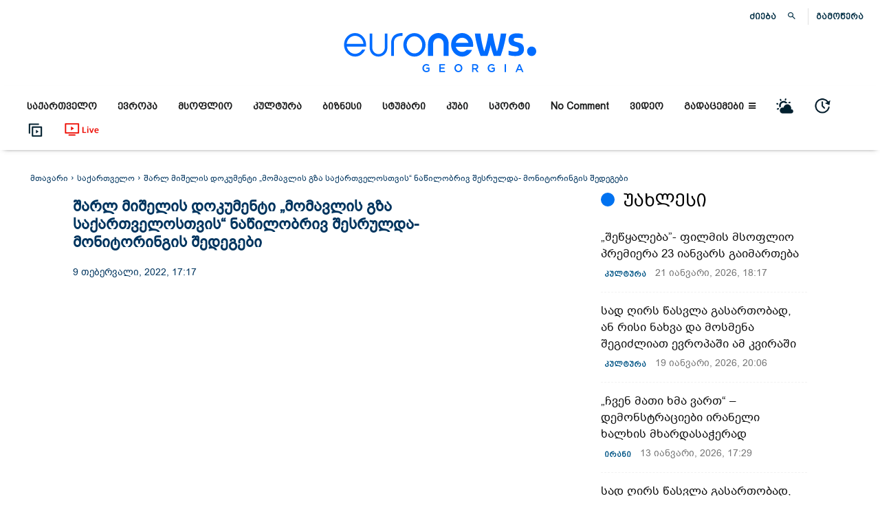

--- FILE ---
content_type: text/html; charset=UTF-8
request_url: https://euronewsgeorgia.com/2022/02/09/sharl-mishelis-dokumenti-momavlis-gza-sakartvelostvi-natsilobriv-chavard-monitoringis-shedegebi/
body_size: 110715
content:
 <!doctype html >
<!--[if IE 8]><html class="ie8" lang="en"> <![endif]-->
<!--[if IE 9]><html class="ie9" lang="en"> <![endif]-->
<!--[if gt IE 8]><!--><html lang="ka-GE" prefix="og: https://ogp.me/ns#"> <!--<![endif]--><head><script data-no-optimize="1">var litespeed_docref=sessionStorage.getItem("litespeed_docref");litespeed_docref&&(Object.defineProperty(document,"referrer",{get:function(){return litespeed_docref}}),sessionStorage.removeItem("litespeed_docref"));</script> <title>შარლ მიშელის დოკუმენტი „მომავლის გზა საქართველოსთვის“ ნაწილობრივ შესრულდა- მონიტორინგის შედეგები</title><meta charset="UTF-8" /><meta name="viewport" content="width=device-width, initial-scale=1.0"><link rel="pingback" href="https://euronewsgeorgia.com/xmlrpc.php" /><style>img:is([sizes="auto" i], [sizes^="auto," i]) { contain-intrinsic-size: 3000px 1500px }</style><link rel="icon" type="image/png" href="https://euronewsgeorgia.com/wp-content/uploads/2020/09/apple-touch-icon-76x76-1.png"><meta name="description" content="შარლ მიშელის დოკუმენტი „მომავლის გზა საქართველოსთვის“ ნაწილობრივ შესრულდა და პასუხისმგებლობის მთავარი წილი მმართველ პარტიაზე მოდის. ასე შეაფასა ოთხმა"/><meta name="robots" content="follow, index, max-snippet:-1, max-video-preview:-1, max-image-preview:large"/><link rel="canonical" href="https://euronewsgeorgia.com/2022/02/09/sharl-mishelis-dokumenti-momavlis-gza-sakartvelostvi-natsilobriv-chavard-monitoringis-shedegebi/" /><meta property="og:locale" content="ka_GE" /><meta property="og:type" content="article" /><meta property="og:title" content="შარლ მიშელის დოკუმენტი „მომავლის გზა საქართველოსთვის“ ნაწილობრივ შესრულდა- მონიტორინგის შედეგები" /><meta property="og:description" content="შარლ მიშელის დოკუმენტი „მომავლის გზა საქართველოსთვის“ ნაწილობრივ შესრულდა და პასუხისმგებლობის მთავარი წილი მმართველ პარტიაზე მოდის. ასე შეაფასა ოთხმა" /><meta property="og:url" content="https://euronewsgeorgia.com/2022/02/09/sharl-mishelis-dokumenti-momavlis-gza-sakartvelostvi-natsilobriv-chavard-monitoringis-shedegebi/" /><meta property="og:site_name" content="euronewsgeorgia.com" /><meta property="article:publisher" content="https://www.facebook.com/euronewsgeorgia" /><meta property="article:section" content="საქართველო" /><meta property="og:updated_time" content="2022-02-10T20:35:46+04:00" /><meta property="fb:app_id" content="345777353548846" /><meta property="og:image" content="https://euronewsgeorgia.com/wp-content/uploads/2022/02/present-1024x485.jpg" /><meta property="og:image:secure_url" content="https://euronewsgeorgia.com/wp-content/uploads/2022/02/present-1024x485.jpg" /><meta property="og:image:width" content="696" /><meta property="og:image:height" content="330" /><meta property="og:image:alt" content="შარლ მიშელის დოკუმენტი „მომავლის გზა საქართველოსთვის“ ნაწილობრივ შესრულდა- მონიტორინგის შედეგები" /><meta property="og:image:type" content="image/jpeg" /><meta property="article:published_time" content="2022-02-09T17:17:37+04:00" /><meta property="article:modified_time" content="2022-02-10T20:35:46+04:00" /><meta name="twitter:card" content="summary_large_image" /><meta name="twitter:title" content="შარლ მიშელის დოკუმენტი „მომავლის გზა საქართველოსთვის“ ნაწილობრივ შესრულდა- მონიტორინგის შედეგები" /><meta name="twitter:description" content="შარლ მიშელის დოკუმენტი „მომავლის გზა საქართველოსთვის“ ნაწილობრივ შესრულდა და პასუხისმგებლობის მთავარი წილი მმართველ პარტიაზე მოდის. ასე შეაფასა ოთხმა" /><meta name="twitter:image" content="https://euronewsgeorgia.com/wp-content/uploads/2022/02/present-1024x485.jpg" /><meta name="twitter:label1" content="Written by" /><meta name="twitter:data1" content="Aleko Gvetadze" /><meta name="twitter:label2" content="Time to read" /><meta name="twitter:data2" content="1 minute" /> <script type="application/ld+json" class="rank-math-schema-pro">{"@context":"https://schema.org","@graph":[{"@type":["Organization"],"@id":"https://euronewsgeorgia.com/#organization","name":"Euronews Georgia","url":"https://euronewsgeorgia.com","sameAs":["https://www.facebook.com/euronewsgeorgia"],"email":"info@euronewsgeorgia.com","logo":{"@type":"ImageObject","@id":"https://euronewsgeorgia.com/#logo","url":"https://euronewsgeorgia.com/wp-content/uploads/2020/09/3334.png","contentUrl":"https://euronewsgeorgia.com/wp-content/uploads/2020/09/3334.png","caption":"Euronews Georgia","inLanguage":"ka-GE","width":"575","height":"575"},"openingHours":["Monday,Tuesday,Wednesday,Thursday,Friday,Saturday,Sunday 09:00-17:00"]},{"@type":"WebSite","@id":"https://euronewsgeorgia.com/#website","url":"https://euronewsgeorgia.com","name":"Euronews Georgia","publisher":{"@id":"https://euronewsgeorgia.com/#organization"},"inLanguage":"ka-GE"},{"@type":"ImageObject","@id":"https://euronewsgeorgia.com/wp-content/uploads/2022/02/present-scaled.jpg","url":"https://euronewsgeorgia.com/wp-content/uploads/2022/02/present-scaled.jpg","width":"2560","height":"1213","inLanguage":"ka-GE"},{"@type":"WebPage","@id":"https://euronewsgeorgia.com/2022/02/09/sharl-mishelis-dokumenti-momavlis-gza-sakartvelostvi-natsilobriv-chavard-monitoringis-shedegebi/#webpage","url":"https://euronewsgeorgia.com/2022/02/09/sharl-mishelis-dokumenti-momavlis-gza-sakartvelostvi-natsilobriv-chavard-monitoringis-shedegebi/","name":"\u10e8\u10d0\u10e0\u10da \u10db\u10d8\u10e8\u10d4\u10da\u10d8\u10e1 \u10d3\u10dd\u10d9\u10e3\u10db\u10d4\u10dc\u10e2\u10d8 \u201e\u10db\u10dd\u10db\u10d0\u10d5\u10da\u10d8\u10e1 \u10d2\u10d6\u10d0 \u10e1\u10d0\u10e5\u10d0\u10e0\u10d7\u10d5\u10d4\u10da\u10dd\u10e1\u10d7\u10d5\u10d8\u10e1\u201c \u10dc\u10d0\u10ec\u10d8\u10da\u10dd\u10d1\u10e0\u10d8\u10d5 \u10e8\u10d4\u10e1\u10e0\u10e3\u10da\u10d3\u10d0- \u10db\u10dd\u10dc\u10d8\u10e2\u10dd\u10e0\u10d8\u10dc\u10d2\u10d8\u10e1 \u10e8\u10d4\u10d3\u10d4\u10d2\u10d4\u10d1\u10d8","datePublished":"2022-02-09T17:17:37+04:00","dateModified":"2022-02-10T20:35:46+04:00","isPartOf":{"@id":"https://euronewsgeorgia.com/#website"},"primaryImageOfPage":{"@id":"https://euronewsgeorgia.com/wp-content/uploads/2022/02/present-scaled.jpg"},"inLanguage":"ka-GE"},{"@type":"Person","@id":"https://euronewsgeorgia.com/author/aleko-gvetadze/","name":"Aleko Gvetadze","url":"https://euronewsgeorgia.com/author/aleko-gvetadze/","image":{"@type":"ImageObject","@id":"https://euronewsgeorgia.com/wp-content/litespeed/avatar/1e1c22cf9414b4610e46bc158de78bfc.jpg?ver=1769086903","url":"https://euronewsgeorgia.com/wp-content/litespeed/avatar/1e1c22cf9414b4610e46bc158de78bfc.jpg?ver=1769086903","caption":"Aleko Gvetadze","inLanguage":"ka-GE"},"sameAs":["https://euronewsgeorgia.com"],"worksFor":{"@id":"https://euronewsgeorgia.com/#organization"}},{"@type":"NewsArticle","headline":"\u10e8\u10d0\u10e0\u10da \u10db\u10d8\u10e8\u10d4\u10da\u10d8\u10e1 \u10d3\u10dd\u10d9\u10e3\u10db\u10d4\u10dc\u10e2\u10d8 \u201e\u10db\u10dd\u10db\u10d0\u10d5\u10da\u10d8\u10e1 \u10d2\u10d6\u10d0 \u10e1\u10d0\u10e5\u10d0\u10e0\u10d7\u10d5\u10d4\u10da\u10dd\u10e1\u10d7\u10d5\u10d8\u10e1\u201c \u10dc\u10d0\u10ec\u10d8\u10da\u10dd\u10d1\u10e0\u10d8\u10d5 \u10e8\u10d4\u10e1\u10e0\u10e3\u10da\u10d3\u10d0- \u10db\u10dd\u10dc\u10d8\u10e2\u10dd\u10e0\u10d8\u10dc\u10d2\u10d8\u10e1 \u10e8\u10d4\u10d3\u10d4\u10d2\u10d4\u10d1\u10d8","datePublished":"2022-02-09T17:17:37+04:00","dateModified":"2022-02-10T20:35:46+04:00","articleSection":"\u10d3\u10e6\u10d8\u10e1 \u10d0\u10db\u10d1\u10d4\u10d1\u10d8, \u10e1\u10d0\u10e5\u10d0\u10e0\u10d7\u10d5\u10d4\u10da\u10dd","author":{"@id":"https://euronewsgeorgia.com/author/aleko-gvetadze/","name":"Aleko Gvetadze"},"publisher":{"@id":"https://euronewsgeorgia.com/#organization"},"description":"\u10e8\u10d0\u10e0\u10da \u10db\u10d8\u10e8\u10d4\u10da\u10d8\u10e1 \u10d3\u10dd\u10d9\u10e3\u10db\u10d4\u10dc\u10e2\u10d8 \u201e\u10db\u10dd\u10db\u10d0\u10d5\u10da\u10d8\u10e1 \u10d2\u10d6\u10d0 \u10e1\u10d0\u10e5\u10d0\u10e0\u10d7\u10d5\u10d4\u10da\u10dd\u10e1\u10d7\u10d5\u10d8\u10e1\u201c \u10dc\u10d0\u10ec\u10d8\u10da\u10dd\u10d1\u10e0\u10d8\u10d5 \u10e8\u10d4\u10e1\u10e0\u10e3\u10da\u10d3\u10d0 \u10d3\u10d0 \u10de\u10d0\u10e1\u10e3\u10ee\u10d8\u10e1\u10db\u10d2\u10d4\u10d1\u10da\u10dd\u10d1\u10d8\u10e1 \u10db\u10d7\u10d0\u10d5\u10d0\u10e0\u10d8 \u10ec\u10d8\u10da\u10d8 \u10db\u10db\u10d0\u10e0\u10d7\u10d5\u10d4\u10da \u10de\u10d0\u10e0\u10e2\u10d8\u10d0\u10d6\u10d4 \u10db\u10dd\u10d3\u10d8\u10e1. \u10d0\u10e1\u10d4 \u10e8\u10d4\u10d0\u10e4\u10d0\u10e1\u10d0 \u10dd\u10d7\u10ee\u10db\u10d0","copyrightYear":"2022","copyrightHolder":{"@id":"https://euronewsgeorgia.com/#organization"},"name":"\u10e8\u10d0\u10e0\u10da \u10db\u10d8\u10e8\u10d4\u10da\u10d8\u10e1 \u10d3\u10dd\u10d9\u10e3\u10db\u10d4\u10dc\u10e2\u10d8 \u201e\u10db\u10dd\u10db\u10d0\u10d5\u10da\u10d8\u10e1 \u10d2\u10d6\u10d0 \u10e1\u10d0\u10e5\u10d0\u10e0\u10d7\u10d5\u10d4\u10da\u10dd\u10e1\u10d7\u10d5\u10d8\u10e1\u201c \u10dc\u10d0\u10ec\u10d8\u10da\u10dd\u10d1\u10e0\u10d8\u10d5 \u10e8\u10d4\u10e1\u10e0\u10e3\u10da\u10d3\u10d0- \u10db\u10dd\u10dc\u10d8\u10e2\u10dd\u10e0\u10d8\u10dc\u10d2\u10d8\u10e1 \u10e8\u10d4\u10d3\u10d4\u10d2\u10d4\u10d1\u10d8","@id":"https://euronewsgeorgia.com/2022/02/09/sharl-mishelis-dokumenti-momavlis-gza-sakartvelostvi-natsilobriv-chavard-monitoringis-shedegebi/#richSnippet","isPartOf":{"@id":"https://euronewsgeorgia.com/2022/02/09/sharl-mishelis-dokumenti-momavlis-gza-sakartvelostvi-natsilobriv-chavard-monitoringis-shedegebi/#webpage"},"image":{"@id":"https://euronewsgeorgia.com/wp-content/uploads/2022/02/present-scaled.jpg"},"inLanguage":"ka-GE","mainEntityOfPage":{"@id":"https://euronewsgeorgia.com/2022/02/09/sharl-mishelis-dokumenti-momavlis-gza-sakartvelostvi-natsilobriv-chavard-monitoringis-shedegebi/#webpage"}}]}</script> <link rel='dns-prefetch' href='//fonts.googleapis.com' /><link rel="alternate" type="application/rss+xml" title="euronewsgeorgia.com &raquo; RSS-არხი" href="https://euronewsgeorgia.com/feed/" /><link rel="alternate" type="application/rss+xml" title="euronewsgeorgia.com &raquo; კომენტარების RSS-არხი" href="https://euronewsgeorgia.com/comments/feed/" /><link data-optimized="2" rel="stylesheet" href="https://euronewsgeorgia.com/wp-content/litespeed/css/a824e9c946d7f09db8c9af270e9eed06.css?ver=9e1f3" /><style id='kia-post-subtitle-style-inline-css' type='text/css'>.wp-block-kia-post-subtitle{box-sizing:border-box;word-break:break-word}.wp-block-kia-post-subtitle a{display:inline-block}.wp-block-kia-post-subtitle.no-subtitle{opacity:.333}</style><style id='classic-theme-styles-inline-css' type='text/css'>/*! This file is auto-generated */
.wp-block-button__link{color:#fff;background-color:#32373c;border-radius:9999px;box-shadow:none;text-decoration:none;padding:calc(.667em + 2px) calc(1.333em + 2px);font-size:1.125em}.wp-block-file__button{background:#32373c;color:#fff;text-decoration:none}</style><style id='global-styles-inline-css' type='text/css'>:root{--wp--preset--aspect-ratio--square: 1;--wp--preset--aspect-ratio--4-3: 4/3;--wp--preset--aspect-ratio--3-4: 3/4;--wp--preset--aspect-ratio--3-2: 3/2;--wp--preset--aspect-ratio--2-3: 2/3;--wp--preset--aspect-ratio--16-9: 16/9;--wp--preset--aspect-ratio--9-16: 9/16;--wp--preset--color--black: #000000;--wp--preset--color--cyan-bluish-gray: #abb8c3;--wp--preset--color--white: #ffffff;--wp--preset--color--pale-pink: #f78da7;--wp--preset--color--vivid-red: #cf2e2e;--wp--preset--color--luminous-vivid-orange: #ff6900;--wp--preset--color--luminous-vivid-amber: #fcb900;--wp--preset--color--light-green-cyan: #7bdcb5;--wp--preset--color--vivid-green-cyan: #00d084;--wp--preset--color--pale-cyan-blue: #8ed1fc;--wp--preset--color--vivid-cyan-blue: #0693e3;--wp--preset--color--vivid-purple: #9b51e0;--wp--preset--gradient--vivid-cyan-blue-to-vivid-purple: linear-gradient(135deg,rgba(6,147,227,1) 0%,rgb(155,81,224) 100%);--wp--preset--gradient--light-green-cyan-to-vivid-green-cyan: linear-gradient(135deg,rgb(122,220,180) 0%,rgb(0,208,130) 100%);--wp--preset--gradient--luminous-vivid-amber-to-luminous-vivid-orange: linear-gradient(135deg,rgba(252,185,0,1) 0%,rgba(255,105,0,1) 100%);--wp--preset--gradient--luminous-vivid-orange-to-vivid-red: linear-gradient(135deg,rgba(255,105,0,1) 0%,rgb(207,46,46) 100%);--wp--preset--gradient--very-light-gray-to-cyan-bluish-gray: linear-gradient(135deg,rgb(238,238,238) 0%,rgb(169,184,195) 100%);--wp--preset--gradient--cool-to-warm-spectrum: linear-gradient(135deg,rgb(74,234,220) 0%,rgb(151,120,209) 20%,rgb(207,42,186) 40%,rgb(238,44,130) 60%,rgb(251,105,98) 80%,rgb(254,248,76) 100%);--wp--preset--gradient--blush-light-purple: linear-gradient(135deg,rgb(255,206,236) 0%,rgb(152,150,240) 100%);--wp--preset--gradient--blush-bordeaux: linear-gradient(135deg,rgb(254,205,165) 0%,rgb(254,45,45) 50%,rgb(107,0,62) 100%);--wp--preset--gradient--luminous-dusk: linear-gradient(135deg,rgb(255,203,112) 0%,rgb(199,81,192) 50%,rgb(65,88,208) 100%);--wp--preset--gradient--pale-ocean: linear-gradient(135deg,rgb(255,245,203) 0%,rgb(182,227,212) 50%,rgb(51,167,181) 100%);--wp--preset--gradient--electric-grass: linear-gradient(135deg,rgb(202,248,128) 0%,rgb(113,206,126) 100%);--wp--preset--gradient--midnight: linear-gradient(135deg,rgb(2,3,129) 0%,rgb(40,116,252) 100%);--wp--preset--font-size--small: 11px;--wp--preset--font-size--medium: 20px;--wp--preset--font-size--large: 32px;--wp--preset--font-size--x-large: 42px;--wp--preset--font-size--regular: 15px;--wp--preset--font-size--larger: 50px;--wp--preset--spacing--20: 0.44rem;--wp--preset--spacing--30: 0.67rem;--wp--preset--spacing--40: 1rem;--wp--preset--spacing--50: 1.5rem;--wp--preset--spacing--60: 2.25rem;--wp--preset--spacing--70: 3.38rem;--wp--preset--spacing--80: 5.06rem;--wp--preset--shadow--natural: 6px 6px 9px rgba(0, 0, 0, 0.2);--wp--preset--shadow--deep: 12px 12px 50px rgba(0, 0, 0, 0.4);--wp--preset--shadow--sharp: 6px 6px 0px rgba(0, 0, 0, 0.2);--wp--preset--shadow--outlined: 6px 6px 0px -3px rgba(255, 255, 255, 1), 6px 6px rgba(0, 0, 0, 1);--wp--preset--shadow--crisp: 6px 6px 0px rgba(0, 0, 0, 1);}:where(.is-layout-flex){gap: 0.5em;}:where(.is-layout-grid){gap: 0.5em;}body .is-layout-flex{display: flex;}.is-layout-flex{flex-wrap: wrap;align-items: center;}.is-layout-flex > :is(*, div){margin: 0;}body .is-layout-grid{display: grid;}.is-layout-grid > :is(*, div){margin: 0;}:where(.wp-block-columns.is-layout-flex){gap: 2em;}:where(.wp-block-columns.is-layout-grid){gap: 2em;}:where(.wp-block-post-template.is-layout-flex){gap: 1.25em;}:where(.wp-block-post-template.is-layout-grid){gap: 1.25em;}.has-black-color{color: var(--wp--preset--color--black) !important;}.has-cyan-bluish-gray-color{color: var(--wp--preset--color--cyan-bluish-gray) !important;}.has-white-color{color: var(--wp--preset--color--white) !important;}.has-pale-pink-color{color: var(--wp--preset--color--pale-pink) !important;}.has-vivid-red-color{color: var(--wp--preset--color--vivid-red) !important;}.has-luminous-vivid-orange-color{color: var(--wp--preset--color--luminous-vivid-orange) !important;}.has-luminous-vivid-amber-color{color: var(--wp--preset--color--luminous-vivid-amber) !important;}.has-light-green-cyan-color{color: var(--wp--preset--color--light-green-cyan) !important;}.has-vivid-green-cyan-color{color: var(--wp--preset--color--vivid-green-cyan) !important;}.has-pale-cyan-blue-color{color: var(--wp--preset--color--pale-cyan-blue) !important;}.has-vivid-cyan-blue-color{color: var(--wp--preset--color--vivid-cyan-blue) !important;}.has-vivid-purple-color{color: var(--wp--preset--color--vivid-purple) !important;}.has-black-background-color{background-color: var(--wp--preset--color--black) !important;}.has-cyan-bluish-gray-background-color{background-color: var(--wp--preset--color--cyan-bluish-gray) !important;}.has-white-background-color{background-color: var(--wp--preset--color--white) !important;}.has-pale-pink-background-color{background-color: var(--wp--preset--color--pale-pink) !important;}.has-vivid-red-background-color{background-color: var(--wp--preset--color--vivid-red) !important;}.has-luminous-vivid-orange-background-color{background-color: var(--wp--preset--color--luminous-vivid-orange) !important;}.has-luminous-vivid-amber-background-color{background-color: var(--wp--preset--color--luminous-vivid-amber) !important;}.has-light-green-cyan-background-color{background-color: var(--wp--preset--color--light-green-cyan) !important;}.has-vivid-green-cyan-background-color{background-color: var(--wp--preset--color--vivid-green-cyan) !important;}.has-pale-cyan-blue-background-color{background-color: var(--wp--preset--color--pale-cyan-blue) !important;}.has-vivid-cyan-blue-background-color{background-color: var(--wp--preset--color--vivid-cyan-blue) !important;}.has-vivid-purple-background-color{background-color: var(--wp--preset--color--vivid-purple) !important;}.has-black-border-color{border-color: var(--wp--preset--color--black) !important;}.has-cyan-bluish-gray-border-color{border-color: var(--wp--preset--color--cyan-bluish-gray) !important;}.has-white-border-color{border-color: var(--wp--preset--color--white) !important;}.has-pale-pink-border-color{border-color: var(--wp--preset--color--pale-pink) !important;}.has-vivid-red-border-color{border-color: var(--wp--preset--color--vivid-red) !important;}.has-luminous-vivid-orange-border-color{border-color: var(--wp--preset--color--luminous-vivid-orange) !important;}.has-luminous-vivid-amber-border-color{border-color: var(--wp--preset--color--luminous-vivid-amber) !important;}.has-light-green-cyan-border-color{border-color: var(--wp--preset--color--light-green-cyan) !important;}.has-vivid-green-cyan-border-color{border-color: var(--wp--preset--color--vivid-green-cyan) !important;}.has-pale-cyan-blue-border-color{border-color: var(--wp--preset--color--pale-cyan-blue) !important;}.has-vivid-cyan-blue-border-color{border-color: var(--wp--preset--color--vivid-cyan-blue) !important;}.has-vivid-purple-border-color{border-color: var(--wp--preset--color--vivid-purple) !important;}.has-vivid-cyan-blue-to-vivid-purple-gradient-background{background: var(--wp--preset--gradient--vivid-cyan-blue-to-vivid-purple) !important;}.has-light-green-cyan-to-vivid-green-cyan-gradient-background{background: var(--wp--preset--gradient--light-green-cyan-to-vivid-green-cyan) !important;}.has-luminous-vivid-amber-to-luminous-vivid-orange-gradient-background{background: var(--wp--preset--gradient--luminous-vivid-amber-to-luminous-vivid-orange) !important;}.has-luminous-vivid-orange-to-vivid-red-gradient-background{background: var(--wp--preset--gradient--luminous-vivid-orange-to-vivid-red) !important;}.has-very-light-gray-to-cyan-bluish-gray-gradient-background{background: var(--wp--preset--gradient--very-light-gray-to-cyan-bluish-gray) !important;}.has-cool-to-warm-spectrum-gradient-background{background: var(--wp--preset--gradient--cool-to-warm-spectrum) !important;}.has-blush-light-purple-gradient-background{background: var(--wp--preset--gradient--blush-light-purple) !important;}.has-blush-bordeaux-gradient-background{background: var(--wp--preset--gradient--blush-bordeaux) !important;}.has-luminous-dusk-gradient-background{background: var(--wp--preset--gradient--luminous-dusk) !important;}.has-pale-ocean-gradient-background{background: var(--wp--preset--gradient--pale-ocean) !important;}.has-electric-grass-gradient-background{background: var(--wp--preset--gradient--electric-grass) !important;}.has-midnight-gradient-background{background: var(--wp--preset--gradient--midnight) !important;}.has-small-font-size{font-size: var(--wp--preset--font-size--small) !important;}.has-medium-font-size{font-size: var(--wp--preset--font-size--medium) !important;}.has-large-font-size{font-size: var(--wp--preset--font-size--large) !important;}.has-x-large-font-size{font-size: var(--wp--preset--font-size--x-large) !important;}
:where(.wp-block-post-template.is-layout-flex){gap: 1.25em;}:where(.wp-block-post-template.is-layout-grid){gap: 1.25em;}
:where(.wp-block-columns.is-layout-flex){gap: 2em;}:where(.wp-block-columns.is-layout-grid){gap: 2em;}
:root :where(.wp-block-pullquote){font-size: 1.5em;line-height: 1.6;}</style><style id='easy-social-share-buttons-inline-css' type='text/css'>.post .td-fix-index { transform: none; -webkit-transform: none; } .essb_links li, .essb_links li a, .essb_links li a .essb_icon, .essb_links li a .essb_network_name, .essb_links ul { font-size:12px; } .essb_links .essb_link_mastodon { --essb-network: #6364ff;}body .essb_displayed_postfloat.essb_postfloat_fixed{top:115px!important;}.essb_totalcount{color:#cccccc!important;}.essb_totalcount svg{fill:#cccccc!important;}.essb_links.essb_share .essb_link_facebook a{color:#bfbfbf!important;}.essb_links.essb_share .essb_link_facebook_like a{color:#bfbfbf!important;}.essb_links.essb_share .essb_link_twitter a{color:#bfbfbf!important;}.essb_links.essb_share .essb_link_pinterest a{color:#bfbfbf!important;}.essb_links.essb_share .essb_link_linkedin a{color:#bfbfbf!important;}.essb_links.essb_share .essb_link_digg a{color:#bfbfbf!important;}.essb_links.essb_share .essb_link_tumblr a{color:#bfbfbf!important;}.essb_links.essb_share .essb_link_vk a{color:#bfbfbf!important;}.essb_links.essb_share .essb_link_print a{color:#bfbfbf!important;}.essb_links.essb_share .essb_link_mail a{color:#bfbfbf!important;}.essb_links.essb_share .essb_link_reddit a{color:#bfbfbf!important;}.essb_links.essb_share .essb_link_buffer a{color:#bfbfbf!important;}.essb_links.essb_share .essb_link_love a{color:#bfbfbf!important;}.essb_links.essb_share .essb_link_weibo a{color:#bfbfbf!important;}.essb_links.essb_share .essb_link_pocket a{color:#bfbfbf!important;}.essb_links.essb_share .essb_link_xing a{color:#bfbfbf!important;}.essb_links.essb_share .essb_link_ok a{color:#bfbfbf!important;}.essb_links.essb_share .essb_link_more a{color:#bfbfbf!important;}.essb_links.essb_share .essb_link_more_dots a, .essb_links.essb_share .essb_link_less a{color:#bfbfbf!important;}.essb_links.essb_share .essb_link_whatsapp a{color:#bfbfbf!important;}.essb_links.essb_share .essb_link_meneame a{color:#bfbfbf!important;}.essb_links.essb_share .essb_link_blogger a{color:#bfbfbf!important;}.essb_links.essb_share .essb_link_amazon a{color:#bfbfbf!important;}.essb_links.essb_share .essb_link_yahoomail a{color:#bfbfbf!important;}.essb_links.essb_share .essb_link_gmail a{color:#bfbfbf!important;}.essb_links.essb_share .essb_link_aol a{color:#bfbfbf!important;}.essb_links.essb_share .essb_link_newsvine a{color:#bfbfbf!important;}.essb_links.essb_share .essb_link_hackernews a{color:#bfbfbf!important;}.essb_links.essb_share .essb_link_evernote a{color:#bfbfbf!important;}.essb_links.essb_share .essb_link_myspace a{color:#bfbfbf!important;}.essb_links.essb_share .essb_link_mailru a{color:#bfbfbf!important;}.essb_links.essb_share .essb_link_viadeo a{color:#bfbfbf!important;}.essb_links.essb_share .essb_link_line a{color:#bfbfbf!important;}.essb_links.essb_share .essb_link_flipboard a{color:#bfbfbf!important;}.essb_links.essb_share .essb_link_comments a{color:#bfbfbf!important;}.essb_links.essb_share .essb_link_sms a{color:#bfbfbf!important;}.essb_links.essb_share .essb_link_viber a{color:#bfbfbf!important;}.essb_links.essb_share .essb_link_telegram a{color:#bfbfbf!important;}.essb_links.essb_share .essb_link_subscribe a{color:#bfbfbf!important;}.essb_links.essb_share .essb_link_messenger a{color:#bfbfbf!important;}.essb_links.essb_share .essb_link_kakaotalk a{color:#bfbfbf!important;}.essb_links.essb_share .essb_link_share a{color:#bfbfbf!important;}.essb_links.essb_share .essb_link_livejournal a{color:#bfbfbf!important;}.essb_links.essb_share .essb_link_yammer a{color:#bfbfbf!important;}.essb_links.essb_share .essb_link_meetedgar a{color:#bfbfbf!important;}.essb_links.essb_share .essb_link_fintel a{color:#bfbfbf!important;}.essb_links.essb_share .essb_link_mix a{color:#bfbfbf!important;}.essb_links.essb_share .essb_link_instapaper a{color:#bfbfbf!important;}.essb_links.essb_share .essb_link_copy a{color:#bfbfbf!important;}.essb_links.essb_share .essb_link_mastodon a{color:#bfbfbf!important;}</style><style id='td-theme-inline-css' type='text/css'>/* custom css - generated by TagDiv Composer */
        @media (max-width: 767px) {
            .td-header-desktop-wrap {
                display: none;
            }
        }
        @media (min-width: 767px) {
            .td-header-mobile-wrap {
                display: none;
            }
        }</style><style id='__EPYT__style-inline-css' type='text/css'>.epyt-gallery-thumb {
                        width: 33.333%;
                }</style> <script type="litespeed/javascript" data-src="https://euronewsgeorgia.com/wp-includes/js/jquery/jquery.min.js" id="jquery-core-js"></script> <script id="__ytprefs__-js-extra" type="litespeed/javascript">var _EPYT_={"ajaxurl":"https:\/\/euronewsgeorgia.com\/wp-admin\/admin-ajax.php","security":"65479ed5b0","gallery_scrolloffset":"20","eppathtoscripts":"https:\/\/euronewsgeorgia.com\/wp-content\/plugins\/youtube-embed-plus\/scripts\/","eppath":"https:\/\/euronewsgeorgia.com\/wp-content\/plugins\/youtube-embed-plus\/","epresponsiveselector":"[\"iframe.__youtube_prefs__\",\"iframe[src*='youtube.com']\",\"iframe[src*='youtube-nocookie.com']\",\"iframe[data-ep-src*='youtube.com']\",\"iframe[data-ep-src*='youtube-nocookie.com']\",\"iframe[data-ep-gallerysrc*='youtube.com']\"]","epdovol":"1","version":"14.2.3.2","evselector":"iframe.__youtube_prefs__[src], iframe[src*=\"youtube.com\/embed\/\"], iframe[src*=\"youtube-nocookie.com\/embed\/\"]","ajax_compat":"","maxres_facade":"eager","ytapi_load":"light","pause_others":"","stopMobileBuffer":"1","facade_mode":"","not_live_on_channel":""}</script> <script id="essb-inline-js"></script><link rel="https://api.w.org/" href="https://euronewsgeorgia.com/wp-json/" /><link rel="alternate" title="JSON" type="application/json" href="https://euronewsgeorgia.com/wp-json/wp/v2/posts/51042" /><link rel="EditURI" type="application/rsd+xml" title="RSD" href="https://euronewsgeorgia.com/xmlrpc.php?rsd" /><meta name="generator" content="WordPress 6.7.1" /><link rel='shortlink' href='https://euronewsgeorgia.com/?p=51042' /><link rel="alternate" title="oEmbed (JSON)" type="application/json+oembed" href="https://euronewsgeorgia.com/wp-json/oembed/1.0/embed?url=https%3A%2F%2Feuronewsgeorgia.com%2F2022%2F02%2F09%2Fsharl-mishelis-dokumenti-momavlis-gza-sakartvelostvi-natsilobriv-chavard-monitoringis-shedegebi%2F&#038;lang=ka" /><link rel="alternate" title="oEmbed (XML)" type="text/xml+oembed" href="https://euronewsgeorgia.com/wp-json/oembed/1.0/embed?url=https%3A%2F%2Feuronewsgeorgia.com%2F2022%2F02%2F09%2Fsharl-mishelis-dokumenti-momavlis-gza-sakartvelostvi-natsilobriv-chavard-monitoringis-shedegebi%2F&#038;format=xml&#038;lang=ka" /><link rel="preload" href="https://euronewsgeorgia.com/wp-content/themes/Newspaper/images/icons/newspaper.woff?19" as="font" type="font/woff2" crossorigin><link rel="preload" href="https://euronewsgeorgia.com/wp-content/plugins/td-composer/assets/fonts/font-awesome/fontawesome-webfont.woff2?v=4.7.0" as="font" type="font/woff2" crossorigin>
<!--[if lt IE 9]><script src="https://cdnjs.cloudflare.com/ajax/libs/html5shiv/3.7.3/html5shiv.js"></script><![endif]--> <script type="litespeed/javascript">window.tdb_global_vars={"wpRestUrl":"https:\/\/euronewsgeorgia.com\/wp-json\/","permalinkStructure":"\/%year%\/%monthnum%\/%day%\/%postname%\/"};window.tdb_p_autoload_vars={"isAjax":!1,"isAdminBarShowing":!1,"autoloadScrollPercent":50,"postAutoloadStatus":"off","origPostEditUrl":null}</script> <style id="tdb-global-colors">/* custom css - generated by TagDiv Composer */
        :root {--accent-color: #fff;}</style> <script type="litespeed/javascript">var essb_settings={"ajax_url":"https:\/\/euronewsgeorgia.com\/wp-admin\/admin-ajax.php","essb3_nonce":"d0a48462e1","essb3_plugin_url":"https:\/\/euronewsgeorgia.com\/wp-content\/plugins\/easy-social-share-buttons","essb3_stats":!1,"essb3_ga":!1,"essb3_ga_ntg":!1,"blog_url":"https:\/\/euronewsgeorgia.com\/","post_id":"51042"}</script> <meta name="onesignal" content="wordpress-plugin"/> <script type="litespeed/javascript">window.OneSignalDeferred=window.OneSignalDeferred||[];OneSignalDeferred.push(function(OneSignal){var oneSignal_options={};window._oneSignalInitOptions=oneSignal_options;oneSignal_options.serviceWorkerParam={scope:'/wp-content/plugins/onesignal-free-web-push-notifications/sdk_files/push/onesignal/'};oneSignal_options.serviceWorkerPath='OneSignalSDKWorker.js';OneSignal.Notifications.setDefaultUrl("https://euronewsgeorgia.com");oneSignal_options.wordpress=!0;oneSignal_options.appId='4f65d545-eb22-40d9-875d-eb3c27f8ef23';oneSignal_options.allowLocalhostAsSecureOrigin=!0;oneSignal_options.welcomeNotification={};oneSignal_options.welcomeNotification.title="";oneSignal_options.welcomeNotification.message="";oneSignal_options.path="https://euronewsgeorgia.com/wp-content/plugins/onesignal-free-web-push-notifications/sdk_files/";oneSignal_options.promptOptions={};OneSignal.init(window._oneSignalInitOptions)});function documentInitOneSignal(){var oneSignal_elements=document.getElementsByClassName("OneSignal-prompt");var oneSignalLinkClickHandler=function(event){OneSignal.Notifications.requestPermission();event.preventDefault()};for(var i=0;i<oneSignal_elements.length;i++)
oneSignal_elements[i].addEventListener('click',oneSignalLinkClickHandler,!1);}
if(document.readyState==='complete'){documentInitOneSignal()}else{window.addEventListener("load",function(event){documentInitOneSignal()})}</script>  <script type="litespeed/javascript">var tdBlocksArray=[];function tdBlock(){this.id='';this.block_type=1;this.atts='';this.td_column_number='';this.td_current_page=1;this.post_count=0;this.found_posts=0;this.max_num_pages=0;this.td_filter_value='';this.is_ajax_running=!1;this.td_user_action='';this.header_color='';this.ajax_pagination_infinite_stop=''}(function(){var htmlTag=document.getElementsByTagName("html")[0];if(navigator.userAgent.indexOf("MSIE 10.0")>-1){htmlTag.className+=' ie10'}
if(!!navigator.userAgent.match(/Trident.*rv\:11\./)){htmlTag.className+=' ie11'}
if(navigator.userAgent.indexOf("Edge")>-1){htmlTag.className+=' ieEdge'}
if(/(iPad|iPhone|iPod)/g.test(navigator.userAgent)){htmlTag.className+=' td-md-is-ios'}
var user_agent=navigator.userAgent.toLowerCase();if(user_agent.indexOf("android")>-1){htmlTag.className+=' td-md-is-android'}
if(-1!==navigator.userAgent.indexOf('Mac OS X')){htmlTag.className+=' td-md-is-os-x'}
if(/chrom(e|ium)/.test(navigator.userAgent.toLowerCase())){htmlTag.className+=' td-md-is-chrome'}
if(-1!==navigator.userAgent.indexOf('Firefox')){htmlTag.className+=' td-md-is-firefox'}
if(-1!==navigator.userAgent.indexOf('Safari')&&-1===navigator.userAgent.indexOf('Chrome')){htmlTag.className+=' td-md-is-safari'}
if(-1!==navigator.userAgent.indexOf('IEMobile')){htmlTag.className+=' td-md-is-iemobile'}})();var tdLocalCache={};(function(){"use strict";tdLocalCache={data:{},remove:function(resource_id){delete tdLocalCache.data[resource_id]},exist:function(resource_id){return tdLocalCache.data.hasOwnProperty(resource_id)&&tdLocalCache.data[resource_id]!==null},get:function(resource_id){return tdLocalCache.data[resource_id]},set:function(resource_id,cachedData){tdLocalCache.remove(resource_id);tdLocalCache.data[resource_id]=cachedData}}})();var td_viewport_interval_list=[{"limitBottom":767,"sidebarWidth":228},{"limitBottom":1018,"sidebarWidth":300},{"limitBottom":1140,"sidebarWidth":324}];var tdc_is_installed="yes";var td_ajax_url="https:\/\/euronewsgeorgia.com\/wp-admin\/admin-ajax.php?td_theme_name=Newspaper&v=12.6.2";var td_get_template_directory_uri="https:\/\/euronewsgeorgia.com\/wp-content\/plugins\/td-composer\/legacy\/common";var tds_snap_menu="smart_snap_always";var tds_logo_on_sticky="show_header_logo";var tds_header_style="10";var td_please_wait="\u10d2\u10d7\u10ee\u10dd\u10d5\u10d7, \u10d3\u10d0\u10d4\u10da\u10dd\u10d3\u10dd\u10d7 ...";var td_email_user_pass_incorrect="\u10db\u10dd\u10db\u10ee\u10db\u10d0\u10e0\u10d4\u10d1\u10d4\u10da\u10d8 \u10d0\u10dc \u10de\u10d0\u10e0\u10dd\u10da\u10d8 \u10d0\u10e0\u10d0\u10e1\u10ec\u10dd\u10e0\u10d8\u10d0!";var td_email_user_incorrect="\u10d4\u10da-\u10e4\u10dd\u10e1\u10e2\u10d0 \u10d0\u10dc \u10db\u10dd\u10db\u10ee\u10db\u10d0\u10e0\u10d4\u10d1\u10da\u10d8\u10e1 \u10e1\u10d0\u10ee\u10d4\u10da\u10d8 \u10d0\u10e0\u10d0\u10e1\u10ec\u10dd\u10e0\u10d8\u10d0!";var td_email_incorrect="\u10d4\u10da-\u10e4\u10dd\u10e1\u10e2\u10d0 \u10d0\u10e0\u10d0\u10e1\u10ec\u10dd\u10e0\u10d8\u10d0!";var td_user_incorrect="Username incorrect!";var td_email_user_empty="Email or username empty!";var td_pass_empty="Pass empty!";var td_pass_pattern_incorrect="Invalid Pass Pattern!";var td_retype_pass_incorrect="Retyped Pass incorrect!";var tds_more_articles_on_post_enable="";var tds_more_articles_on_post_time_to_wait="";var tds_more_articles_on_post_pages_distance_from_top=0;var tds_captcha="";var tds_theme_color_site_wide="#005586";var tds_smart_sidebar="enabled";var tdThemeName="Newspaper";var tdThemeNameWl="Newspaper";var td_magnific_popup_translation_tPrev="\u10ec\u10d8\u10dc\u10d0 (\u10db\u10d0\u10e0\u10ea\u10ee\u10d4\u10dc\u10d0 arrow \u10d2\u10d0\u10e1\u10d0\u10e6\u10d4\u10d1\u10d8)";var td_magnific_popup_translation_tNext="\u10e8\u10d4\u10db\u10d3\u10d4\u10d2\u10d8 (\u10db\u10d0\u10e0\u10ef\u10d5\u10d4\u10dc\u10d0 arrow \u10d2\u10d0\u10e1\u10d0\u10e6\u10d4\u10d1\u10d8)";var td_magnific_popup_translation_tCounter="%curr% of %total%";var td_magnific_popup_translation_ajax_tError="\u10e8\u10d8\u10dc\u10d0\u10d0\u10e0\u10e1\u10d8\u10e1 %url% \u10d5\u10d4\u10e0 \u10e9\u10d0\u10d8\u10e2\u10d5\u10d8\u10e0\u10d7\u10d0.";var td_magnific_popup_translation_image_tError="\u10d8\u10db\u10d8\u10ef\u10d8 #%curr% \u10d5\u10d4\u10e0 \u10e9\u10d0\u10d8\u10e2\u10d5\u10d8\u10e0\u10d7\u10d0.";var tdBlockNonce="77dcc6bab0";var tdMobileMenu="enabled";var tdMobileSearch="enabled";var tdDateNamesI18n={"month_names":["\u10d8\u10d0\u10dc\u10d5\u10d0\u10e0\u10d8","\u10d7\u10d4\u10d1\u10d4\u10e0\u10d5\u10d0\u10da\u10d8","\u10db\u10d0\u10e0\u10e2\u10d8","\u10d0\u10de\u10e0\u10d8\u10da\u10d8","\u10db\u10d0\u10d8\u10e1\u10d8","\u10d8\u10d5\u10dc\u10d8\u10e1\u10d8","\u10d8\u10d5\u10da\u10d8\u10e1\u10d8","\u10d0\u10d2\u10d5\u10d8\u10e1\u10e2\u10dd","\u10e1\u10d4\u10e5\u10e2\u10d4\u10db\u10d1\u10d4\u10e0\u10d8","\u10dd\u10e5\u10e2\u10dd\u10db\u10d1\u10d4\u10e0\u10d8","\u10dc\u10dd\u10d4\u10db\u10d1\u10d4\u10e0\u10d8","\u10d3\u10d4\u10d9\u10d4\u10db\u10d1\u10d4\u10e0\u10d8"],"month_names_short":["\u10d8\u10d0\u10dc","\u10d7\u10d4\u10d1","\u10db\u10d0\u10e0","\u10d0\u10de\u10e0","\u10db\u10d0\u10d8","\u10d8\u10d5\u10dc","\u10d8\u10d5\u10da","\u10d0\u10d2\u10d5","\u10e1\u10d4\u10e5","\u10dd\u10e5\u10e2","\u10dc\u10dd\u10d4","\u10d3\u10d4\u10d9"],"day_names":["\u10d9\u10d5\u10d8\u10e0\u10d0","\u10dd\u10e0\u10e8\u10d0\u10d1\u10d0\u10d7\u10d8","\u10e1\u10d0\u10db\u10e8\u10d0\u10d1\u10d0\u10d7\u10d8","\u10dd\u10d7\u10ee\u10e8\u10d0\u10d1\u10d0\u10d7\u10d8","\u10ee\u10e3\u10d7\u10e8\u10d0\u10d1\u10d0\u10d7\u10d8","\u10de\u10d0\u10e0\u10d0\u10e1\u10d9\u10d4\u10d5\u10d8","\u10e8\u10d0\u10d1\u10d0\u10d7\u10d8"],"day_names_short":["\u10d9\u10d5\u10d8","\u10dd\u10e0\u10e8","\u10e1\u10d0\u10db","\u10dd\u10d7\u10ee","\u10ee\u10e3\u10d7","\u10de\u10d0\u10e0","\u10e8\u10d0\u10d1"]};var tdb_modal_confirm="Save";var tdb_modal_cancel="Cancel";var tdb_modal_confirm_alt="Yes";var tdb_modal_cancel_alt="No";var td_ad_background_click_link="";var td_ad_background_click_target=""</script> <style>/* custom css - generated by TagDiv Composer */
    

                                    @font-face {
                                      font-family: "nusxuri";
                                      src: local("nusxuri"), url("https://euronewsgeorgia.com/wp-content/uploads/2020/09/BPG_Tech.woff2") format("woff");
                                      font-display: swap;
                                    }
                                
                                    @font-face {
                                      font-family: "mtavruli";
                                      src: local("mtavruli"), url("https://euronewsgeorgia.com/wp-content/uploads/2020/09/BPG_Tech_Caps.woff2") format("woff");
                                      font-display: swap;
                                    }
                                
                                    @font-face {
                                      font-family: "arialnusxuri";
                                      src: local("arialnusxuri"), url("https://euronewsgeorgia.com/wp-content/uploads/2020/09/arialnusxuri.woff2") format("woff");
                                      font-display: swap;
                                    }
                                
                                    @font-face {
                                      font-family: "arialmtavruli";
                                      src: local("arialmtavruli"), url("https://euronewsgeorgia.com/wp-content/uploads/2020/09/arialmtavruli.woff2") format("woff");
                                      font-display: swap;
                                    }
                                
/* custom css - generated by TagDiv Composer */
.td-menu-background,
    .td-search-background {
        background-image: url('https://euronewsgeorgia.com/wp-content/uploads/2020/10/GD_Good_Morning_Europe.jpg');
    }

    
    ul.sf-menu > .menu-item > a {
        font-family:arialmtavruli;
	font-size:14px;
	line-height:18px;
	font-weight:600;
	
    }
    
    .sf-menu ul .menu-item a {
        font-family:arialnusxuri;
	font-size:13px;
	
    }
    
    .td-mobile-content .td-mobile-main-menu > li > a {
        font-family:arialmtavruli;
	font-size:17px;
	line-height:15px;
	
    }
    
    .td-mobile-content .sub-menu a {
        font-family:arialnusxuri;
	font-size:15px;
	line-height:13px;
	
    }
    
	#td-mobile-nav,
	#td-mobile-nav .wpb_button,
	.td-search-wrap-mob {
		font-family:arialnusxuri;
	
	}


	
    .td-page-title,
    .td-category-title-holder .td-page-title {
    	font-family:arialmtavruli;
	font-size:26px;
	
    }
    
    .td-page-content h1,
    .wpb_text_column h1 {
    	font-family:mtavruli;
	
    }
    
    body, p {
    	font-family:arialnusxuri;
	font-size:14px;
	
    }




    
    
    
    


    
    .white-popup-block:before {
        background-image: url('http://euronewsgeorgia.com/wp-content/uploads/2020/09/vbbbb.jpg');
    }

    
	.white-popup-block,
	.white-popup-block .wpb_button {
		font-family:arialnusxuri;
	
	}
    
    :root{--td_theme_color:#005586;--td_slider_text:rgba(0,85,134,0.7);--td_mobile_menu_color:#ffffff;--td_mobile_icons_color:#005587;--td_mobile_gradient_one_mob:#ffffff;--td_mobile_gradient_two_mob:#ffffff;--td_mobile_text_active_color:#000000;--td_mobile_text_color:#005587;--td_login_hover_background:#eeee22;--td_login_gradient_one:rgba(30,115,190,0.92);--td_login_gradient_two:rgba(0,7,91,0.92);}
                                    @font-face {
                                      font-family: "nusxuri";
                                      src: local("nusxuri"), url("https://euronewsgeorgia.com/wp-content/uploads/2020/09/BPG_Tech.woff2") format("woff");
                                      font-display: swap;
                                    }
                                
                                    @font-face {
                                      font-family: "mtavruli";
                                      src: local("mtavruli"), url("https://euronewsgeorgia.com/wp-content/uploads/2020/09/BPG_Tech_Caps.woff2") format("woff");
                                      font-display: swap;
                                    }
                                
                                    @font-face {
                                      font-family: "arialnusxuri";
                                      src: local("arialnusxuri"), url("https://euronewsgeorgia.com/wp-content/uploads/2020/09/arialnusxuri.woff2") format("woff");
                                      font-display: swap;
                                    }
                                
                                    @font-face {
                                      font-family: "arialmtavruli";
                                      src: local("arialmtavruli"), url("https://euronewsgeorgia.com/wp-content/uploads/2020/09/arialmtavruli.woff2") format("woff");
                                      font-display: swap;
                                    }
                                
/* custom css - generated by TagDiv Composer */
.td-header-style-12 .td-header-menu-wrap-full,
    .td-header-style-12 .td-affix,
    .td-grid-style-1.td-hover-1 .td-big-grid-post:hover .td-post-category,
    .td-grid-style-5.td-hover-1 .td-big-grid-post:hover .td-post-category,
    .td_category_template_3 .td-current-sub-category,
    .td_category_template_8 .td-category-header .td-category a.td-current-sub-category,
    .td_category_template_4 .td-category-siblings .td-category a:hover,
     .td_block_big_grid_9.td-grid-style-1 .td-post-category,
    .td_block_big_grid_9.td-grid-style-5 .td-post-category,
    .td-grid-style-6.td-hover-1 .td-module-thumb:after,
     .tdm-menu-active-style5 .td-header-menu-wrap .sf-menu > .current-menu-item > a,
    .tdm-menu-active-style5 .td-header-menu-wrap .sf-menu > .current-menu-ancestor > a,
    .tdm-menu-active-style5 .td-header-menu-wrap .sf-menu > .current-category-ancestor > a,
    .tdm-menu-active-style5 .td-header-menu-wrap .sf-menu > li > a:hover,
    .tdm-menu-active-style5 .td-header-menu-wrap .sf-menu > .sfHover > a {
        background-color: #005586;
    }
    
    .td_mega_menu_sub_cats .cur-sub-cat,
    .td-mega-span h3 a:hover,
    .td_mod_mega_menu:hover .entry-title a,
    .header-search-wrap .result-msg a:hover,
    .td-header-top-menu .td-drop-down-search .td_module_wrap:hover .entry-title a,
    .td-header-top-menu .td-icon-search:hover,
    .td-header-wrap .result-msg a:hover,
    .top-header-menu li a:hover,
    .top-header-menu .current-menu-item > a,
    .top-header-menu .current-menu-ancestor > a,
    .top-header-menu .current-category-ancestor > a,
    .td-social-icon-wrap > a:hover,
    .td-header-sp-top-widget .td-social-icon-wrap a:hover,
    .td_mod_related_posts:hover h3 > a,
    .td-post-template-11 .td-related-title .td-related-left:hover,
    .td-post-template-11 .td-related-title .td-related-right:hover,
    .td-post-template-11 .td-related-title .td-cur-simple-item,
    .td-post-template-11 .td_block_related_posts .td-next-prev-wrap a:hover,
    .td-category-header .td-pulldown-category-filter-link:hover,
    .td-category-siblings .td-subcat-dropdown a:hover,
    .td-category-siblings .td-subcat-dropdown a.td-current-sub-category,
    .footer-text-wrap .footer-email-wrap a,
    .footer-social-wrap a:hover,
    .td_module_17 .td-read-more a:hover,
    .td_module_18 .td-read-more a:hover,
    .td_module_19 .td-post-author-name a:hover,
    .td-pulldown-syle-2 .td-subcat-dropdown:hover .td-subcat-more span,
    .td-pulldown-syle-2 .td-subcat-dropdown:hover .td-subcat-more i,
    .td-pulldown-syle-3 .td-subcat-dropdown:hover .td-subcat-more span,
    .td-pulldown-syle-3 .td-subcat-dropdown:hover .td-subcat-more i,
    .tdm-menu-active-style3 .tdm-header.td-header-wrap .sf-menu > .current-category-ancestor > a,
    .tdm-menu-active-style3 .tdm-header.td-header-wrap .sf-menu > .current-menu-ancestor > a,
    .tdm-menu-active-style3 .tdm-header.td-header-wrap .sf-menu > .current-menu-item > a,
    .tdm-menu-active-style3 .tdm-header.td-header-wrap .sf-menu > .sfHover > a,
    .tdm-menu-active-style3 .tdm-header.td-header-wrap .sf-menu > li > a:hover {
        color: #005586;
    }
    
    .td-mega-menu-page .wpb_content_element ul li a:hover,
    .td-theme-wrap .td-aj-search-results .td_module_wrap:hover .entry-title a,
    .td-theme-wrap .header-search-wrap .result-msg a:hover {
        color: #005586 !important;
    }
    
    .td_category_template_8 .td-category-header .td-category a.td-current-sub-category,
    .td_category_template_4 .td-category-siblings .td-category a:hover,
    .tdm-menu-active-style4 .tdm-header .sf-menu > .current-menu-item > a,
    .tdm-menu-active-style4 .tdm-header .sf-menu > .current-menu-ancestor > a,
    .tdm-menu-active-style4 .tdm-header .sf-menu > .current-category-ancestor > a,
    .tdm-menu-active-style4 .tdm-header .sf-menu > li > a:hover,
    .tdm-menu-active-style4 .tdm-header .sf-menu > .sfHover > a {
        border-color: #005586;
    }
    
    


    
    .sf-menu > .current-menu-item > a:after,
    .sf-menu > .current-menu-ancestor > a:after,
    .sf-menu > .current-category-ancestor > a:after,
    .sf-menu > li:hover > a:after,
    .sf-menu > .sfHover > a:after,
    .td_block_mega_menu .td-next-prev-wrap a:hover,
    .td-mega-span .td-post-category:hover,
     .td-header-wrap .black-menu .sf-menu > li > a:hover,
    .td-header-wrap .black-menu .sf-menu > .current-menu-ancestor > a,
    .td-header-wrap .black-menu .sf-menu > .sfHover > a,
    .td-header-wrap .black-menu .sf-menu > .current-menu-item > a,
    .td-header-wrap .black-menu .sf-menu > .current-menu-ancestor > a,
    .td-header-wrap .black-menu .sf-menu > .current-category-ancestor > a,
    .tdm-menu-active-style5 .tdm-header .td-header-menu-wrap .sf-menu > .current-menu-item > a,
    .tdm-menu-active-style5 .tdm-header .td-header-menu-wrap .sf-menu > .current-menu-ancestor > a,
    .tdm-menu-active-style5 .tdm-header .td-header-menu-wrap .sf-menu > .current-category-ancestor > a,
    .tdm-menu-active-style5 .tdm-header .td-header-menu-wrap .sf-menu > li > a:hover,
    .tdm-menu-active-style5 .tdm-header .td-header-menu-wrap .sf-menu > .sfHover > a {
        background-color: #0172f0;
    }
    .td_block_mega_menu .td-next-prev-wrap a:hover,
    .tdm-menu-active-style4 .tdm-header .sf-menu > .current-menu-item > a,
    .tdm-menu-active-style4 .tdm-header .sf-menu > .current-menu-ancestor > a,
    .tdm-menu-active-style4 .tdm-header .sf-menu > .current-category-ancestor > a,
    .tdm-menu-active-style4 .tdm-header .sf-menu > li > a:hover,
    .tdm-menu-active-style4 .tdm-header .sf-menu > .sfHover > a {
        border-color: #0172f0;
    }
    .header-search-wrap .td-drop-down-search:before {
        border-color: transparent transparent #0172f0 transparent;
    }
    .td_mega_menu_sub_cats .cur-sub-cat,
    .td_mod_mega_menu:hover .entry-title a,
    .td-theme-wrap .sf-menu ul .td-menu-item > a:hover,
    .td-theme-wrap .sf-menu ul .sfHover > a,
    .td-theme-wrap .sf-menu ul .current-menu-ancestor > a,
    .td-theme-wrap .sf-menu ul .current-category-ancestor > a,
    .td-theme-wrap .sf-menu ul .current-menu-item > a,
    .tdm-menu-active-style3 .tdm-header.td-header-wrap .sf-menu > .current-menu-item > a,
    .tdm-menu-active-style3 .tdm-header.td-header-wrap .sf-menu > .current-menu-ancestor > a,
    .tdm-menu-active-style3 .tdm-header.td-header-wrap .sf-menu > .current-category-ancestor > a,
    .tdm-menu-active-style3 .tdm-header.td-header-wrap .sf-menu > li > a:hover,
    .tdm-menu-active-style3 .tdm-header.td-header-wrap .sf-menu > .sfHover > a {
        color: #0172f0;
    }
    

    
    .td-header-wrap .td-header-menu-wrap .sf-menu > li > a,
    .td-header-wrap .td-header-menu-social .td-social-icon-wrap a,
    .td-header-style-4 .td-header-menu-social .td-social-icon-wrap i,
    .td-header-style-5 .td-header-menu-social .td-social-icon-wrap i,
    .td-header-style-6 .td-header-menu-social .td-social-icon-wrap i,
    .td-header-style-12 .td-header-menu-social .td-social-icon-wrap i,
    .td-header-wrap .header-search-wrap #td-header-search-button .td-icon-search {
        color: #002e44;
    }
    .td-header-wrap .td-header-menu-social + .td-search-wrapper #td-header-search-button:before {
      background-color: #002e44;
    }
    
    
    
    ul.sf-menu > .td-menu-item > a,
    .td-theme-wrap .td-header-menu-social {
        font-family:arialmtavruli;
	font-size:14px;
	line-height:18px;
	font-weight:600;
	
    }
    
    .sf-menu ul .td-menu-item a {
        font-family:arialnusxuri;
	font-size:13px;
	
    }
    
    
    
    .td-affix .sf-menu > .current-menu-item > a:after,
    .td-affix .sf-menu > .current-menu-ancestor > a:after,
    .td-affix .sf-menu > .current-category-ancestor > a:after,
    .td-affix .sf-menu > li:hover > a:after,
    .td-affix .sf-menu > .sfHover > a:after,
    .td-header-wrap .td-affix .black-menu .sf-menu > li > a:hover,
    .td-header-wrap .td-affix .black-menu .sf-menu > .current-menu-ancestor > a,
    .td-header-wrap .td-affix .black-menu .sf-menu > .sfHover > a,
    .td-affix  .header-search-wrap .td-drop-down-search:after,
    .td-affix  .header-search-wrap .td-drop-down-search .btn:hover,
    .td-header-wrap .td-affix  .black-menu .sf-menu > .current-menu-item > a,
    .td-header-wrap .td-affix  .black-menu .sf-menu > .current-menu-ancestor > a,
    .td-header-wrap .td-affix  .black-menu .sf-menu > .current-category-ancestor > a,
    .tdm-menu-active-style5 .tdm-header .td-header-menu-wrap.td-affix .sf-menu > .current-menu-item > a,
    .tdm-menu-active-style5 .tdm-header .td-header-menu-wrap.td-affix .sf-menu > .current-menu-ancestor > a,
    .tdm-menu-active-style5 .tdm-header .td-header-menu-wrap.td-affix .sf-menu > .current-category-ancestor > a,
    .tdm-menu-active-style5 .tdm-header .td-header-menu-wrap.td-affix .sf-menu > li > a:hover,
    .tdm-menu-active-style5 .tdm-header .td-header-menu-wrap.td-affix .sf-menu > .sfHover > a {
        background-color: #0172f0;
    }
    .td-affix  .header-search-wrap .td-drop-down-search:before {
        border-color: transparent transparent #0172f0 transparent;
    }
    .tdm-menu-active-style4 .tdm-header .td-affix .sf-menu > .current-menu-item > a,
    .tdm-menu-active-style4 .tdm-header .td-affix .sf-menu > .current-menu-ancestor > a,
    .tdm-menu-active-style4 .tdm-header .td-affix .sf-menu > .current-category-ancestor > a,
    .tdm-menu-active-style4 .tdm-header .td-affix .sf-menu > li > a:hover,
    .tdm-menu-active-style4 .tdm-header .td-affix .sf-menu > .sfHover > a {
        border-color: #0172f0;
    }
    .td-theme-wrap .td-affix .sf-menu ul .td-menu-item > a:hover,
    .td-theme-wrap .td-affix .sf-menu ul .sfHover > a,
    .td-theme-wrap .td-affix .sf-menu ul .current-menu-ancestor > a,
    .td-theme-wrap .td-affix .sf-menu ul .current-category-ancestor > a,
    .td-theme-wrap .td-affix .sf-menu ul .current-menu-item > a,
    .tdm-menu-active-style3 .tdm-header .td-affix .sf-menu > .current-menu-item > a,
    .tdm-menu-active-style3 .tdm-header .td-affix .sf-menu > .current-menu-ancestor > a,
    .tdm-menu-active-style3 .tdm-header .td-affix .sf-menu > .current-category-ancestor > a,
    .tdm-menu-active-style3 .tdm-header .td-affix .sf-menu > li > a:hover,
    .tdm-menu-active-style3 .tdm-header .td-affix .sf-menu > .sfHover > a {
        color: #0172f0;
    }
    
    .td-header-wrap .td-header-menu-wrap.td-affix .sf-menu > li > a,
    .td-header-wrap .td-affix .td-header-menu-social .td-social-icon-wrap a,
    .td-header-style-4 .td-affix .td-header-menu-social .td-social-icon-wrap i,
    .td-header-style-5 .td-affix .td-header-menu-social .td-social-icon-wrap i,
    .td-header-style-6 .td-affix .td-header-menu-social .td-social-icon-wrap i,
    .td-header-style-12 .td-affix .td-header-menu-social .td-social-icon-wrap i,
    .td-header-wrap .td-affix .header-search-wrap .td-icon-search {
        color: #002e44;
    }
    .td-header-wrap .td-affix .td-header-menu-social + .td-search-wrapper #td-header-search-button:before {
        background-color: #002e44;
    }


    
    .td-footer-wrapper::before {
        background-position: center center;
    }

    
    .post .td-post-header .entry-title {
        color: #103d6f;
    }
    .td_module_15 .entry-title a {
        color: #103d6f;
    }

    
    .block-title > span,
    .block-title > a,
    .widgettitle,
    body .td-trending-now-title,
    .wpb_tabs li a,
    .vc_tta-container .vc_tta-color-grey.vc_tta-tabs-position-top.vc_tta-style-classic .vc_tta-tabs-container .vc_tta-tab > a,
    .td-theme-wrap .td-related-title a,
    .woocommerce div.product .woocommerce-tabs ul.tabs li a,
    .woocommerce .product .products h2:not(.woocommerce-loop-product__title),
    .td-theme-wrap .td-block-title {
        font-family:arialmtavruli;
	font-size:26px;
	line-height:28px;
	
    }
    
    .td-theme-wrap .td-subcat-filter,
    .td-theme-wrap .td-subcat-filter .td-subcat-dropdown,
    .td-theme-wrap .td-block-title-wrap .td-wrapper-pulldown-filter .td-pulldown-filter-display-option,
    .td-theme-wrap .td-pulldown-category {
        line-height: 28px;
    }
    .td_block_template_1 .block-title > * {
        padding-bottom: 0;
        padding-top: 0;
    }
    
    
    .td-post-date .entry-date {
        font-family:arialnusxuri;
	font-size:14px;
	
    }
    
    .td-big-grid-meta .td-post-category,
    .td_module_wrap .td-post-category,
    .td-module-image .td-post-category {
        font-family:arialmtavruli;
	font-size:11px;
	
    }
    
    
    .top-header-menu > li > a,
    .td-weather-top-widget .td-weather-now .td-big-degrees,
    .td-weather-top-widget .td-weather-header .td-weather-city,
    .td-header-sp-top-menu .td_data_time {
        font-family:arialnusxuri;
	font-size:13px;
	font-weight:normal;
	
    }
    
    .top-header-menu .menu-item-has-children li a {
    	font-family:arialnusxuri;
	font-size:13px;
	font-weight:normal;
	
    }
	
	.td_module_wrap .td-module-title {
		font-family:arialnusxuri;
	
	}
    
    .td_module_2 .td-module-title {
    	font-size:16px;
	
    }
    
    .td_module_6 .td-module-title {
    	font-size:16px;
	
    }
    
    .td_module_10 .td-module-title {
    	font-size:16px;
	line-height:20px;
	font-weight:600;
	
    }
    
	.td_block_trending_now .entry-title,
	.td-theme-slider .td-module-title,
    .td-big-grid-post .entry-title {
		font-family:arialnusxuri;
	
	}
    
    .td-post-template-default .td-post-header .entry-title {
        font-family:arialnusxuri;
	font-size:20px;
	line-height:24px;
	
    }
    
    .entry-crumbs a,
    .entry-crumbs span,
    #bbpress-forums .bbp-breadcrumb a,
    #bbpress-forums .bbp-breadcrumb .bbp-breadcrumb-current {
    	font-family:arialnusxuri;
	
    }
    
    .td-trending-now-display-area .entry-title {
    	font-family:arialnusxuri;
	
    }
    
    .page-nav a,
    .page-nav span {
    	font-family:arialnusxuri;
	
    }
    
    #td-outer-wrap span.dropcap,
    #td-outer-wrap p.has-drop-cap:not(:focus)::first-letter {
    	font-family:arialnusxuri;
	
    }
    
    .widget_archive a,
    .widget_calendar,
    .widget_categories a,
    .widget_nav_menu a,
    .widget_meta a,
    .widget_pages a,
    .widget_recent_comments a,
    .widget_recent_entries a,
    .widget_text .textwidget,
    .widget_tag_cloud a,
    .widget_search input,
    .woocommerce .product-categories a,
    .widget_display_forums a,
    .widget_display_replies a,
    .widget_display_topics a,
    .widget_display_views a,
    .widget_display_stats {
    	font-family:arialnusxuri;
	
    }
    
	input[type="submit"],
	.td-read-more a,
	.vc_btn,
	.woocommerce a.button,
	.woocommerce button.button,
	.woocommerce #respond input#submit {
		font-family:arialmtavruli;
	
	}
	
    .category .td-category a {
    	font-family:arialnusxuri;
	
    }
    

    
    .tdm-menu-active-style2 .tdm-header ul.sf-menu > .td-menu-item,
    .tdm-menu-active-style4 .tdm-header ul.sf-menu > .td-menu-item,
    .tdm-header .tdm-header-menu-btns,
    .tdm-header-style-1 .td-main-menu-logo a,
    .tdm-header-style-2 .td-main-menu-logo a,
    .tdm-header-style-3 .td-main-menu-logo a {
        line-height: 18px;
    }
    .tdm-header-style-1 .td-main-menu-logo,
    .tdm-header-style-2 .td-main-menu-logo,
    .tdm-header-style-3 .td-main-menu-logo {
        height: 18px;
    }
    @media (min-width: 768px) {
        .td-header-style-4 .td-main-menu-logo img,
        .td-header-style-5 .td-main-menu-logo img,
        .td-header-style-6 .td-main-menu-logo img,
        .td-header-style-7 .td-header-sp-logo img,
        .td-header-style-12 .td-main-menu-logo img {
            max-height: 18px;
        }
        .td-header-style-4 .td-main-menu-logo,
        .td-header-style-5 .td-main-menu-logo,
        .td-header-style-6 .td-main-menu-logo,
        .td-header-style-7 .td-header-sp-logo,
        .td-header-style-12 .td-main-menu-logo {
            height: 18px;
        }
        .td-header-style-4 .td-main-menu-logo a,
        .td-header-style-5 .td-main-menu-logo a,
        .td-header-style-6 .td-main-menu-logo a,
        .td-header-style-7 .td-header-sp-logo a,
        .td-header-style-7 .td-header-sp-logo img,
        .td-header-style-12 .td-main-menu-logo a,
        .td-header-style-12 .td-header-menu-wrap .sf-menu > li > a {
            line-height: 18px;
        }
        .td-header-style-7 .sf-menu,
        .td-header-style-7 .td-header-menu-social {
            margin-top: 0;
        }
        .td-header-style-7 #td-top-search {
            top: 0;
            bottom: 0;
        }
        .td-header-wrap .header-search-wrap #td-header-search-button .td-icon-search {
            line-height: 18px;
        }
        .tdm-header-style-1 .td-main-menu-logo img, 
        .tdm-header-style-2 .td-main-menu-logo img, 
        .tdm-header-style-3 .td-main-menu-logo img {
            max-height: 18px;
        }
    }

                                    @font-face {
                                      font-family: "nusxuri";
                                      src: local("nusxuri"), url("https://euronewsgeorgia.com/wp-content/uploads/2020/09/BPG_Tech.woff2") format("woff");
                                      font-display: swap;
                                    }
                                
                                    @font-face {
                                      font-family: "mtavruli";
                                      src: local("mtavruli"), url("https://euronewsgeorgia.com/wp-content/uploads/2020/09/BPG_Tech_Caps.woff2") format("woff");
                                      font-display: swap;
                                    }
                                
                                    @font-face {
                                      font-family: "arialnusxuri";
                                      src: local("arialnusxuri"), url("https://euronewsgeorgia.com/wp-content/uploads/2020/09/arialnusxuri.woff2") format("woff");
                                      font-display: swap;
                                    }
                                
                                    @font-face {
                                      font-family: "arialmtavruli";
                                      src: local("arialmtavruli"), url("https://euronewsgeorgia.com/wp-content/uploads/2020/09/arialmtavruli.woff2") format("woff");
                                      font-display: swap;
                                    }
                                
/* custom css - generated by TagDiv Composer */
.td-menu-background,
    .td-search-background {
        background-image: url('https://euronewsgeorgia.com/wp-content/uploads/2020/10/GD_Good_Morning_Europe.jpg');
    }

    
    ul.sf-menu > .menu-item > a {
        font-family:arialmtavruli;
	font-size:14px;
	line-height:18px;
	font-weight:600;
	
    }
    
    .sf-menu ul .menu-item a {
        font-family:arialnusxuri;
	font-size:13px;
	
    }
    
    .td-mobile-content .td-mobile-main-menu > li > a {
        font-family:arialmtavruli;
	font-size:17px;
	line-height:15px;
	
    }
    
    .td-mobile-content .sub-menu a {
        font-family:arialnusxuri;
	font-size:15px;
	line-height:13px;
	
    }
    
	#td-mobile-nav,
	#td-mobile-nav .wpb_button,
	.td-search-wrap-mob {
		font-family:arialnusxuri;
	
	}


	
    .td-page-title,
    .td-category-title-holder .td-page-title {
    	font-family:arialmtavruli;
	font-size:26px;
	
    }
    
    .td-page-content h1,
    .wpb_text_column h1 {
    	font-family:mtavruli;
	
    }
    
    body, p {
    	font-family:arialnusxuri;
	font-size:14px;
	
    }




    
    
    
    


    
    .white-popup-block:before {
        background-image: url('http://euronewsgeorgia.com/wp-content/uploads/2020/09/vbbbb.jpg');
    }

    
	.white-popup-block,
	.white-popup-block .wpb_button {
		font-family:arialnusxuri;
	
	}
    
    :root{--td_theme_color:#005586;--td_slider_text:rgba(0,85,134,0.7);--td_mobile_menu_color:#ffffff;--td_mobile_icons_color:#005587;--td_mobile_gradient_one_mob:#ffffff;--td_mobile_gradient_two_mob:#ffffff;--td_mobile_text_active_color:#000000;--td_mobile_text_color:#005587;--td_login_hover_background:#eeee22;--td_login_gradient_one:rgba(30,115,190,0.92);--td_login_gradient_two:rgba(0,7,91,0.92);}
                                    @font-face {
                                      font-family: "nusxuri";
                                      src: local("nusxuri"), url("https://euronewsgeorgia.com/wp-content/uploads/2020/09/BPG_Tech.woff2") format("woff");
                                      font-display: swap;
                                    }
                                
                                    @font-face {
                                      font-family: "mtavruli";
                                      src: local("mtavruli"), url("https://euronewsgeorgia.com/wp-content/uploads/2020/09/BPG_Tech_Caps.woff2") format("woff");
                                      font-display: swap;
                                    }
                                
                                    @font-face {
                                      font-family: "arialnusxuri";
                                      src: local("arialnusxuri"), url("https://euronewsgeorgia.com/wp-content/uploads/2020/09/arialnusxuri.woff2") format("woff");
                                      font-display: swap;
                                    }
                                
                                    @font-face {
                                      font-family: "arialmtavruli";
                                      src: local("arialmtavruli"), url("https://euronewsgeorgia.com/wp-content/uploads/2020/09/arialmtavruli.woff2") format("woff");
                                      font-display: swap;
                                    }
                                
/* custom css - generated by TagDiv Composer */
.td-header-style-12 .td-header-menu-wrap-full,
    .td-header-style-12 .td-affix,
    .td-grid-style-1.td-hover-1 .td-big-grid-post:hover .td-post-category,
    .td-grid-style-5.td-hover-1 .td-big-grid-post:hover .td-post-category,
    .td_category_template_3 .td-current-sub-category,
    .td_category_template_8 .td-category-header .td-category a.td-current-sub-category,
    .td_category_template_4 .td-category-siblings .td-category a:hover,
     .td_block_big_grid_9.td-grid-style-1 .td-post-category,
    .td_block_big_grid_9.td-grid-style-5 .td-post-category,
    .td-grid-style-6.td-hover-1 .td-module-thumb:after,
     .tdm-menu-active-style5 .td-header-menu-wrap .sf-menu > .current-menu-item > a,
    .tdm-menu-active-style5 .td-header-menu-wrap .sf-menu > .current-menu-ancestor > a,
    .tdm-menu-active-style5 .td-header-menu-wrap .sf-menu > .current-category-ancestor > a,
    .tdm-menu-active-style5 .td-header-menu-wrap .sf-menu > li > a:hover,
    .tdm-menu-active-style5 .td-header-menu-wrap .sf-menu > .sfHover > a {
        background-color: #005586;
    }
    
    .td_mega_menu_sub_cats .cur-sub-cat,
    .td-mega-span h3 a:hover,
    .td_mod_mega_menu:hover .entry-title a,
    .header-search-wrap .result-msg a:hover,
    .td-header-top-menu .td-drop-down-search .td_module_wrap:hover .entry-title a,
    .td-header-top-menu .td-icon-search:hover,
    .td-header-wrap .result-msg a:hover,
    .top-header-menu li a:hover,
    .top-header-menu .current-menu-item > a,
    .top-header-menu .current-menu-ancestor > a,
    .top-header-menu .current-category-ancestor > a,
    .td-social-icon-wrap > a:hover,
    .td-header-sp-top-widget .td-social-icon-wrap a:hover,
    .td_mod_related_posts:hover h3 > a,
    .td-post-template-11 .td-related-title .td-related-left:hover,
    .td-post-template-11 .td-related-title .td-related-right:hover,
    .td-post-template-11 .td-related-title .td-cur-simple-item,
    .td-post-template-11 .td_block_related_posts .td-next-prev-wrap a:hover,
    .td-category-header .td-pulldown-category-filter-link:hover,
    .td-category-siblings .td-subcat-dropdown a:hover,
    .td-category-siblings .td-subcat-dropdown a.td-current-sub-category,
    .footer-text-wrap .footer-email-wrap a,
    .footer-social-wrap a:hover,
    .td_module_17 .td-read-more a:hover,
    .td_module_18 .td-read-more a:hover,
    .td_module_19 .td-post-author-name a:hover,
    .td-pulldown-syle-2 .td-subcat-dropdown:hover .td-subcat-more span,
    .td-pulldown-syle-2 .td-subcat-dropdown:hover .td-subcat-more i,
    .td-pulldown-syle-3 .td-subcat-dropdown:hover .td-subcat-more span,
    .td-pulldown-syle-3 .td-subcat-dropdown:hover .td-subcat-more i,
    .tdm-menu-active-style3 .tdm-header.td-header-wrap .sf-menu > .current-category-ancestor > a,
    .tdm-menu-active-style3 .tdm-header.td-header-wrap .sf-menu > .current-menu-ancestor > a,
    .tdm-menu-active-style3 .tdm-header.td-header-wrap .sf-menu > .current-menu-item > a,
    .tdm-menu-active-style3 .tdm-header.td-header-wrap .sf-menu > .sfHover > a,
    .tdm-menu-active-style3 .tdm-header.td-header-wrap .sf-menu > li > a:hover {
        color: #005586;
    }
    
    .td-mega-menu-page .wpb_content_element ul li a:hover,
    .td-theme-wrap .td-aj-search-results .td_module_wrap:hover .entry-title a,
    .td-theme-wrap .header-search-wrap .result-msg a:hover {
        color: #005586 !important;
    }
    
    .td_category_template_8 .td-category-header .td-category a.td-current-sub-category,
    .td_category_template_4 .td-category-siblings .td-category a:hover,
    .tdm-menu-active-style4 .tdm-header .sf-menu > .current-menu-item > a,
    .tdm-menu-active-style4 .tdm-header .sf-menu > .current-menu-ancestor > a,
    .tdm-menu-active-style4 .tdm-header .sf-menu > .current-category-ancestor > a,
    .tdm-menu-active-style4 .tdm-header .sf-menu > li > a:hover,
    .tdm-menu-active-style4 .tdm-header .sf-menu > .sfHover > a {
        border-color: #005586;
    }
    
    


    
    .sf-menu > .current-menu-item > a:after,
    .sf-menu > .current-menu-ancestor > a:after,
    .sf-menu > .current-category-ancestor > a:after,
    .sf-menu > li:hover > a:after,
    .sf-menu > .sfHover > a:after,
    .td_block_mega_menu .td-next-prev-wrap a:hover,
    .td-mega-span .td-post-category:hover,
     .td-header-wrap .black-menu .sf-menu > li > a:hover,
    .td-header-wrap .black-menu .sf-menu > .current-menu-ancestor > a,
    .td-header-wrap .black-menu .sf-menu > .sfHover > a,
    .td-header-wrap .black-menu .sf-menu > .current-menu-item > a,
    .td-header-wrap .black-menu .sf-menu > .current-menu-ancestor > a,
    .td-header-wrap .black-menu .sf-menu > .current-category-ancestor > a,
    .tdm-menu-active-style5 .tdm-header .td-header-menu-wrap .sf-menu > .current-menu-item > a,
    .tdm-menu-active-style5 .tdm-header .td-header-menu-wrap .sf-menu > .current-menu-ancestor > a,
    .tdm-menu-active-style5 .tdm-header .td-header-menu-wrap .sf-menu > .current-category-ancestor > a,
    .tdm-menu-active-style5 .tdm-header .td-header-menu-wrap .sf-menu > li > a:hover,
    .tdm-menu-active-style5 .tdm-header .td-header-menu-wrap .sf-menu > .sfHover > a {
        background-color: #0172f0;
    }
    .td_block_mega_menu .td-next-prev-wrap a:hover,
    .tdm-menu-active-style4 .tdm-header .sf-menu > .current-menu-item > a,
    .tdm-menu-active-style4 .tdm-header .sf-menu > .current-menu-ancestor > a,
    .tdm-menu-active-style4 .tdm-header .sf-menu > .current-category-ancestor > a,
    .tdm-menu-active-style4 .tdm-header .sf-menu > li > a:hover,
    .tdm-menu-active-style4 .tdm-header .sf-menu > .sfHover > a {
        border-color: #0172f0;
    }
    .header-search-wrap .td-drop-down-search:before {
        border-color: transparent transparent #0172f0 transparent;
    }
    .td_mega_menu_sub_cats .cur-sub-cat,
    .td_mod_mega_menu:hover .entry-title a,
    .td-theme-wrap .sf-menu ul .td-menu-item > a:hover,
    .td-theme-wrap .sf-menu ul .sfHover > a,
    .td-theme-wrap .sf-menu ul .current-menu-ancestor > a,
    .td-theme-wrap .sf-menu ul .current-category-ancestor > a,
    .td-theme-wrap .sf-menu ul .current-menu-item > a,
    .tdm-menu-active-style3 .tdm-header.td-header-wrap .sf-menu > .current-menu-item > a,
    .tdm-menu-active-style3 .tdm-header.td-header-wrap .sf-menu > .current-menu-ancestor > a,
    .tdm-menu-active-style3 .tdm-header.td-header-wrap .sf-menu > .current-category-ancestor > a,
    .tdm-menu-active-style3 .tdm-header.td-header-wrap .sf-menu > li > a:hover,
    .tdm-menu-active-style3 .tdm-header.td-header-wrap .sf-menu > .sfHover > a {
        color: #0172f0;
    }
    

    
    .td-header-wrap .td-header-menu-wrap .sf-menu > li > a,
    .td-header-wrap .td-header-menu-social .td-social-icon-wrap a,
    .td-header-style-4 .td-header-menu-social .td-social-icon-wrap i,
    .td-header-style-5 .td-header-menu-social .td-social-icon-wrap i,
    .td-header-style-6 .td-header-menu-social .td-social-icon-wrap i,
    .td-header-style-12 .td-header-menu-social .td-social-icon-wrap i,
    .td-header-wrap .header-search-wrap #td-header-search-button .td-icon-search {
        color: #002e44;
    }
    .td-header-wrap .td-header-menu-social + .td-search-wrapper #td-header-search-button:before {
      background-color: #002e44;
    }
    
    
    
    ul.sf-menu > .td-menu-item > a,
    .td-theme-wrap .td-header-menu-social {
        font-family:arialmtavruli;
	font-size:14px;
	line-height:18px;
	font-weight:600;
	
    }
    
    .sf-menu ul .td-menu-item a {
        font-family:arialnusxuri;
	font-size:13px;
	
    }
    
    
    
    .td-affix .sf-menu > .current-menu-item > a:after,
    .td-affix .sf-menu > .current-menu-ancestor > a:after,
    .td-affix .sf-menu > .current-category-ancestor > a:after,
    .td-affix .sf-menu > li:hover > a:after,
    .td-affix .sf-menu > .sfHover > a:after,
    .td-header-wrap .td-affix .black-menu .sf-menu > li > a:hover,
    .td-header-wrap .td-affix .black-menu .sf-menu > .current-menu-ancestor > a,
    .td-header-wrap .td-affix .black-menu .sf-menu > .sfHover > a,
    .td-affix  .header-search-wrap .td-drop-down-search:after,
    .td-affix  .header-search-wrap .td-drop-down-search .btn:hover,
    .td-header-wrap .td-affix  .black-menu .sf-menu > .current-menu-item > a,
    .td-header-wrap .td-affix  .black-menu .sf-menu > .current-menu-ancestor > a,
    .td-header-wrap .td-affix  .black-menu .sf-menu > .current-category-ancestor > a,
    .tdm-menu-active-style5 .tdm-header .td-header-menu-wrap.td-affix .sf-menu > .current-menu-item > a,
    .tdm-menu-active-style5 .tdm-header .td-header-menu-wrap.td-affix .sf-menu > .current-menu-ancestor > a,
    .tdm-menu-active-style5 .tdm-header .td-header-menu-wrap.td-affix .sf-menu > .current-category-ancestor > a,
    .tdm-menu-active-style5 .tdm-header .td-header-menu-wrap.td-affix .sf-menu > li > a:hover,
    .tdm-menu-active-style5 .tdm-header .td-header-menu-wrap.td-affix .sf-menu > .sfHover > a {
        background-color: #0172f0;
    }
    .td-affix  .header-search-wrap .td-drop-down-search:before {
        border-color: transparent transparent #0172f0 transparent;
    }
    .tdm-menu-active-style4 .tdm-header .td-affix .sf-menu > .current-menu-item > a,
    .tdm-menu-active-style4 .tdm-header .td-affix .sf-menu > .current-menu-ancestor > a,
    .tdm-menu-active-style4 .tdm-header .td-affix .sf-menu > .current-category-ancestor > a,
    .tdm-menu-active-style4 .tdm-header .td-affix .sf-menu > li > a:hover,
    .tdm-menu-active-style4 .tdm-header .td-affix .sf-menu > .sfHover > a {
        border-color: #0172f0;
    }
    .td-theme-wrap .td-affix .sf-menu ul .td-menu-item > a:hover,
    .td-theme-wrap .td-affix .sf-menu ul .sfHover > a,
    .td-theme-wrap .td-affix .sf-menu ul .current-menu-ancestor > a,
    .td-theme-wrap .td-affix .sf-menu ul .current-category-ancestor > a,
    .td-theme-wrap .td-affix .sf-menu ul .current-menu-item > a,
    .tdm-menu-active-style3 .tdm-header .td-affix .sf-menu > .current-menu-item > a,
    .tdm-menu-active-style3 .tdm-header .td-affix .sf-menu > .current-menu-ancestor > a,
    .tdm-menu-active-style3 .tdm-header .td-affix .sf-menu > .current-category-ancestor > a,
    .tdm-menu-active-style3 .tdm-header .td-affix .sf-menu > li > a:hover,
    .tdm-menu-active-style3 .tdm-header .td-affix .sf-menu > .sfHover > a {
        color: #0172f0;
    }
    
    .td-header-wrap .td-header-menu-wrap.td-affix .sf-menu > li > a,
    .td-header-wrap .td-affix .td-header-menu-social .td-social-icon-wrap a,
    .td-header-style-4 .td-affix .td-header-menu-social .td-social-icon-wrap i,
    .td-header-style-5 .td-affix .td-header-menu-social .td-social-icon-wrap i,
    .td-header-style-6 .td-affix .td-header-menu-social .td-social-icon-wrap i,
    .td-header-style-12 .td-affix .td-header-menu-social .td-social-icon-wrap i,
    .td-header-wrap .td-affix .header-search-wrap .td-icon-search {
        color: #002e44;
    }
    .td-header-wrap .td-affix .td-header-menu-social + .td-search-wrapper #td-header-search-button:before {
        background-color: #002e44;
    }


    
    .td-footer-wrapper::before {
        background-position: center center;
    }

    
    .post .td-post-header .entry-title {
        color: #103d6f;
    }
    .td_module_15 .entry-title a {
        color: #103d6f;
    }

    
    .block-title > span,
    .block-title > a,
    .widgettitle,
    body .td-trending-now-title,
    .wpb_tabs li a,
    .vc_tta-container .vc_tta-color-grey.vc_tta-tabs-position-top.vc_tta-style-classic .vc_tta-tabs-container .vc_tta-tab > a,
    .td-theme-wrap .td-related-title a,
    .woocommerce div.product .woocommerce-tabs ul.tabs li a,
    .woocommerce .product .products h2:not(.woocommerce-loop-product__title),
    .td-theme-wrap .td-block-title {
        font-family:arialmtavruli;
	font-size:26px;
	line-height:28px;
	
    }
    
    .td-theme-wrap .td-subcat-filter,
    .td-theme-wrap .td-subcat-filter .td-subcat-dropdown,
    .td-theme-wrap .td-block-title-wrap .td-wrapper-pulldown-filter .td-pulldown-filter-display-option,
    .td-theme-wrap .td-pulldown-category {
        line-height: 28px;
    }
    .td_block_template_1 .block-title > * {
        padding-bottom: 0;
        padding-top: 0;
    }
    
    
    .td-post-date .entry-date {
        font-family:arialnusxuri;
	font-size:14px;
	
    }
    
    .td-big-grid-meta .td-post-category,
    .td_module_wrap .td-post-category,
    .td-module-image .td-post-category {
        font-family:arialmtavruli;
	font-size:11px;
	
    }
    
    
    .top-header-menu > li > a,
    .td-weather-top-widget .td-weather-now .td-big-degrees,
    .td-weather-top-widget .td-weather-header .td-weather-city,
    .td-header-sp-top-menu .td_data_time {
        font-family:arialnusxuri;
	font-size:13px;
	font-weight:normal;
	
    }
    
    .top-header-menu .menu-item-has-children li a {
    	font-family:arialnusxuri;
	font-size:13px;
	font-weight:normal;
	
    }
	
	.td_module_wrap .td-module-title {
		font-family:arialnusxuri;
	
	}
    
    .td_module_2 .td-module-title {
    	font-size:16px;
	
    }
    
    .td_module_6 .td-module-title {
    	font-size:16px;
	
    }
    
    .td_module_10 .td-module-title {
    	font-size:16px;
	line-height:20px;
	font-weight:600;
	
    }
    
	.td_block_trending_now .entry-title,
	.td-theme-slider .td-module-title,
    .td-big-grid-post .entry-title {
		font-family:arialnusxuri;
	
	}
    
    .td-post-template-default .td-post-header .entry-title {
        font-family:arialnusxuri;
	font-size:20px;
	line-height:24px;
	
    }
    
    .entry-crumbs a,
    .entry-crumbs span,
    #bbpress-forums .bbp-breadcrumb a,
    #bbpress-forums .bbp-breadcrumb .bbp-breadcrumb-current {
    	font-family:arialnusxuri;
	
    }
    
    .td-trending-now-display-area .entry-title {
    	font-family:arialnusxuri;
	
    }
    
    .page-nav a,
    .page-nav span {
    	font-family:arialnusxuri;
	
    }
    
    #td-outer-wrap span.dropcap,
    #td-outer-wrap p.has-drop-cap:not(:focus)::first-letter {
    	font-family:arialnusxuri;
	
    }
    
    .widget_archive a,
    .widget_calendar,
    .widget_categories a,
    .widget_nav_menu a,
    .widget_meta a,
    .widget_pages a,
    .widget_recent_comments a,
    .widget_recent_entries a,
    .widget_text .textwidget,
    .widget_tag_cloud a,
    .widget_search input,
    .woocommerce .product-categories a,
    .widget_display_forums a,
    .widget_display_replies a,
    .widget_display_topics a,
    .widget_display_views a,
    .widget_display_stats {
    	font-family:arialnusxuri;
	
    }
    
	input[type="submit"],
	.td-read-more a,
	.vc_btn,
	.woocommerce a.button,
	.woocommerce button.button,
	.woocommerce #respond input#submit {
		font-family:arialmtavruli;
	
	}
	
    .category .td-category a {
    	font-family:arialnusxuri;
	
    }
    

    
    .tdm-menu-active-style2 .tdm-header ul.sf-menu > .td-menu-item,
    .tdm-menu-active-style4 .tdm-header ul.sf-menu > .td-menu-item,
    .tdm-header .tdm-header-menu-btns,
    .tdm-header-style-1 .td-main-menu-logo a,
    .tdm-header-style-2 .td-main-menu-logo a,
    .tdm-header-style-3 .td-main-menu-logo a {
        line-height: 18px;
    }
    .tdm-header-style-1 .td-main-menu-logo,
    .tdm-header-style-2 .td-main-menu-logo,
    .tdm-header-style-3 .td-main-menu-logo {
        height: 18px;
    }
    @media (min-width: 768px) {
        .td-header-style-4 .td-main-menu-logo img,
        .td-header-style-5 .td-main-menu-logo img,
        .td-header-style-6 .td-main-menu-logo img,
        .td-header-style-7 .td-header-sp-logo img,
        .td-header-style-12 .td-main-menu-logo img {
            max-height: 18px;
        }
        .td-header-style-4 .td-main-menu-logo,
        .td-header-style-5 .td-main-menu-logo,
        .td-header-style-6 .td-main-menu-logo,
        .td-header-style-7 .td-header-sp-logo,
        .td-header-style-12 .td-main-menu-logo {
            height: 18px;
        }
        .td-header-style-4 .td-main-menu-logo a,
        .td-header-style-5 .td-main-menu-logo a,
        .td-header-style-6 .td-main-menu-logo a,
        .td-header-style-7 .td-header-sp-logo a,
        .td-header-style-7 .td-header-sp-logo img,
        .td-header-style-12 .td-main-menu-logo a,
        .td-header-style-12 .td-header-menu-wrap .sf-menu > li > a {
            line-height: 18px;
        }
        .td-header-style-7 .sf-menu,
        .td-header-style-7 .td-header-menu-social {
            margin-top: 0;
        }
        .td-header-style-7 #td-top-search {
            top: 0;
            bottom: 0;
        }
        .td-header-wrap .header-search-wrap #td-header-search-button .td-icon-search {
            line-height: 18px;
        }
        .tdm-header-style-1 .td-main-menu-logo img, 
        .tdm-header-style-2 .td-main-menu-logo img, 
        .tdm-header-style-3 .td-main-menu-logo img {
            max-height: 18px;
        }
    }</style><meta name="facebook-domain-verification" content="8og07qarovyd9sqv5s4kmc0ee4izj4" />
 <script type="litespeed/javascript">(function(w,d,s,l,i){w[l]=w[l]||[];w[l].push({'gtm.start':new Date().getTime(),event:'gtm.js'});var f=d.getElementsByTagName(s)[0],j=d.createElement(s),dl=l!='dataLayer'?'&l='+l:'';j.async=!0;j.src='https://www.googletagmanager.com/gtm.js?id='+i+dl;f.parentNode.insertBefore(j,f)})(window,document,'script','dataLayer','GTM-NVQ8MLQ')</script>  <script type="litespeed/javascript">window.dataLayer=window.dataLayer||[];function gtag(){dataLayer.push(arguments)}
gtag('js',new Date());gtag('config','G-9YT5TBJ2PH')</script><link rel="icon" href="https://euronewsgeorgia.com/wp-content/uploads/2022/12/favicon-32x32-1.png" sizes="32x32" /><link rel="icon" href="https://euronewsgeorgia.com/wp-content/uploads/2022/12/favicon-32x32-1.png" sizes="192x192" /><link rel="apple-touch-icon" href="https://euronewsgeorgia.com/wp-content/uploads/2022/12/favicon-32x32-1.png" /><meta name="msapplication-TileImage" content="https://euronewsgeorgia.com/wp-content/uploads/2022/12/favicon-32x32-1.png" /><style type="text/css" id="wp-custom-css">@media only screen and (min-width: 800px) {
  .td-trending-now-wrapper {
    display: flex;
    position: relative;
    width: 1400px;
    margin: auto;
 }
}

.td-element-style {
	
	box-shadow:rgba(0,0,0,.5) 0 3px 7px -6px;
}

.wp-caption-dd, .wp-caption-text {
	float:right;
	
}

.tagdiv-type blockquote p {
	
	font-size:20px;
}

.crp_title {
	font-size:16px;
  color:#017df4;
}

.crp_title a:hover {
  color:red;
}

.td-post-category {
	background-color:transparent;
	
}

.td-next-prev-wrap {
	display:none;
	
}

ul li {
 color:#017df4;	
}

h3 {
	
	font-weight:700;
}

.subtitle {
	color:#20435f;
	font-weight: 500;
  font-family: arialnusxuri;
}

.essb_message_before {
		color:#20435f;
	  margin-bottom:10px;
}
.wpb_video_wrapper iframe {
	width:100%;
	height:400px;
	
}</style><style>/* custom css - generated by TagDiv Composer */
    /* custom css - generated by TagDiv Composer */
.tdm-btn-style1 {
					background-color: #005586;
				}
				.tdm-btn-style2:before {
				    border-color: #005586;
				}
				.tdm-btn-style2 {
				    color: #005586;
				}
				.tdm-btn-style3 {
				    -webkit-box-shadow: 0 2px 16px #005586;
                    -moz-box-shadow: 0 2px 16px #005586;
                    box-shadow: 0 2px 16px #005586;
				}
				.tdm-btn-style3:hover {
				    -webkit-box-shadow: 0 4px 26px #005586;
                    -moz-box-shadow: 0 4px 26px #005586;
                    box-shadow: 0 4px 26px #005586;
				}</style><style id="tdw-css-placeholder">/* custom css - generated by TagDiv Composer */</style></head><body class="post-template-default single single-post postid-51042 single-format-video td-standard-pack metaslider-plugin sharl-mishelis-dokumenti-momavlis-gza-sakartvelostvi-natsilobriv-chavard-monitoringis-shedegebi global-block-template-5 tdb_template_71908 essb-10.8 tdb-template  tdc-header-template  tdc-footer-template td-full-layout" itemscope="itemscope" itemtype="https://schema.org/WebPage"><div class="td-scroll-up  td-hide-scroll-up-on-mob" style="display:none;"><i class="td-icon-menu-up"></i></div><div class="td-menu-background" style="visibility:hidden"></div><div id="td-mobile-nav" style="visibility:hidden"><div class="td-mobile-container"><div class="td-menu-socials-wrap"><div class="td-menu-socials">
<span class="td-social-icon-wrap">
<a target="_blank" href="https://www.facebook.com/euronewsgeorgia" title="Facebook">
<i class="td-icon-font td-icon-facebook"></i>
<span style="display: none">Facebook</span>
</a>
</span>
<span class="td-social-icon-wrap">
<a target="_blank" href="#" title="Instagram">
<i class="td-icon-font td-icon-instagram"></i>
<span style="display: none">Instagram</span>
</a>
</span>
<span class="td-social-icon-wrap">
<a target="_blank" href="#" title="Twitter">
<i class="td-icon-font td-icon-twitter"></i>
<span style="display: none">Twitter</span>
</a>
</span>
<span class="td-social-icon-wrap">
<a target="_blank" href="https://www.youtube.com/channel/UCLy2I51PYouDmYczlz-NOgQ" title="Youtube">
<i class="td-icon-font td-icon-youtube"></i>
<span style="display: none">Youtube</span>
</a>
</span></div><div class="td-mobile-close">
<span><i class="td-icon-close-mobile"></i></span></div></div><div class="td-mobile-content"><div class="menu-main-menu-geo-container"><ul id="menu-main-menu-geo-2" class="td-mobile-main-menu"><li class="menu-item menu-item-type-taxonomy menu-item-object-category current-post-ancestor current-menu-parent current-post-parent menu-item-first menu-item-207"><a href="https://euronewsgeorgia.com/georgia/">საქართველო</a></li><li class="menu-item menu-item-type-taxonomy menu-item-object-category menu-item-55450"><a href="https://euronewsgeorgia.com/world/europe/">ევროპა</a></li><li class="menu-item menu-item-type-taxonomy menu-item-object-category menu-item-208"><a href="https://euronewsgeorgia.com/world/">მსოფლიო</a></li><li class="menu-item menu-item-type-taxonomy menu-item-object-category menu-item-211"><a href="https://euronewsgeorgia.com/%e1%83%99%e1%83%a3%e1%83%9a%e1%83%a2%e1%83%a3%e1%83%a0%e1%83%90/">კულტურა</a></li><li class="menu-item menu-item-type-taxonomy menu-item-object-category menu-item-209"><a href="https://euronewsgeorgia.com/%e1%83%91%e1%83%98%e1%83%96%e1%83%9c%e1%83%94%e1%83%a1%e1%83%98/">ბიზნესი</a></li><li class="menu-item menu-item-type-taxonomy menu-item-object-category menu-item-19834"><a href="https://euronewsgeorgia.com/guest/">სტუმარი</a></li><li class="menu-item menu-item-type-taxonomy menu-item-object-category menu-item-1271"><a href="https://euronewsgeorgia.com/cube/">კუბი</a></li><li class="menu-item menu-item-type-taxonomy menu-item-object-category menu-item-210"><a href="https://euronewsgeorgia.com/%e1%83%a1%e1%83%9e%e1%83%9d%e1%83%a0%e1%83%a2%e1%83%98/">სპორტი</a></li><li class="menu-item menu-item-type-taxonomy menu-item-object-category menu-item-1275"><a href="https://euronewsgeorgia.com/nocomment/">No Comment</a></li><li class="menu-item menu-item-type-taxonomy menu-item-object-category menu-item-1439"><a href="https://euronewsgeorgia.com/%e1%83%95%e1%83%98%e1%83%93%e1%83%94%e1%83%9d/">ვიდეო</a></li><li class="menu-item menu-item-type-taxonomy menu-item-object-category menu-item-has-children menu-item-67939"><a href="https://euronewsgeorgia.com/programs/">გადაცემები<i class="td-icon-menu-right td-element-after"></i></a><ul class="sub-menu"><li class="menu-item menu-item-type-taxonomy menu-item-object-category menu-item-104053"><a href="https://euronewsgeorgia.com/kvirissakitxavi/">კვირის საკითხავი</a></li><li class="menu-item menu-item-type-taxonomy menu-item-object-category menu-item-104055"><a href="https://euronewsgeorgia.com/galerea/">გალერეა</a></li><li class="menu-item menu-item-type-taxonomy menu-item-object-category menu-item-16854"><a href="https://euronewsgeorgia.com/programs/business-planet/">ბიზნესპლანეტა</a></li><li class="menu-item menu-item-type-taxonomy menu-item-object-category menu-item-16856"><a href="https://euronewsgeorgia.com/programs/taste/">გემო</a></li><li class="menu-item menu-item-type-taxonomy menu-item-object-category menu-item-16857"><a href="https://euronewsgeorgia.com/programs/the-global-conversation/">გლობალური საუბარი</a></li><li class="menu-item menu-item-type-taxonomy menu-item-object-category menu-item-68778"><a href="https://euronewsgeorgia.com/programs/prizma/">პრიზმა</a></li><li class="menu-item menu-item-type-taxonomy menu-item-object-category menu-item-67940"><a href="https://euronewsgeorgia.com/programs/witness/">თვითმხილველი</a></li><li class="menu-item menu-item-type-taxonomy menu-item-object-category menu-item-16859"><a href="https://euronewsgeorgia.com/programs/adventures/">თავგადასავლები</a></li><li class="menu-item menu-item-type-taxonomy menu-item-object-category menu-item-16860"><a href="https://euronewsgeorgia.com/programs/postcards/">მოკითხვის ბარათები</a></li><li class="menu-item menu-item-type-taxonomy menu-item-object-category menu-item-90132"><a href="https://euronewsgeorgia.com/programs/real-ecnomy/">ნამდვილი ეკონომიკა</a></li><li class="menu-item menu-item-type-taxonomy menu-item-object-category menu-item-16862"><a href="https://euronewsgeorgia.com/programs/cinema/">სინემა</a></li><li class="menu-item menu-item-type-taxonomy menu-item-object-category menu-item-16863"><a href="https://euronewsgeorgia.com/programs/spotlight-programs/">სხივი</a></li><li class="menu-item menu-item-type-taxonomy menu-item-object-category menu-item-16865"><a href="https://euronewsgeorgia.com/programs/inspire-programs/">შთაგონება</a></li><li class="menu-item menu-item-type-taxonomy menu-item-object-category menu-item-16871"><a href="https://euronewsgeorgia.com/programs/angola/">ანგოლა</a></li><li class="menu-item menu-item-type-taxonomy menu-item-object-category menu-item-82963"><a href="https://euronewsgeorgia.com/programs/cult/">CULT</a></li><li class="menu-item menu-item-type-taxonomy menu-item-object-category menu-item-85488"><a href="https://euronewsgeorgia.com/programs/bilbordi-euronews-georgia-ze/">&#8220;ბილბორდი&#8221; ევრონიუს ჯორჯიაზე</a></li></ul></li><li class="menu-item menu-item-type-post_type menu-item-object-page menu-item-90055"><a href="https://euronewsgeorgia.com/amindi-2/"><img data-lazyloaded="1" src="[data-uri]" data-src="https://euronewsgeorgia.com/wp-content/uploads/2020/10/Artboard-1.svg" width="25" alt="ამინდი" title="ამინდი"></a></li><li class="menu-item menu-item-type-post_type menu-item-object-page menu-item-281"><a href="https://euronewsgeorgia.com/uaxlesi/"><img data-lazyloaded="1" src="[data-uri]" data-src="https://euronewsgeorgia.com/wp-content/uploads/2020/10/Artboard-11-2.svg" width="25"  alt="უახლესი" title="უახლესი"></a></li><li class="menu-item menu-item-type-post_type menu-item-object-page menu-item-308"><a href="https://euronewsgeorgia.com/%e1%83%a1%e1%83%90%e1%83%98%e1%83%9c%e1%83%a4%e1%83%9d%e1%83%a0%e1%83%9b%e1%83%90%e1%83%aa%e1%83%98%e1%83%9d-%e1%83%92%e1%83%90%e1%83%9b%e1%83%9d%e1%83%a8%e1%83%95%e1%83%94%e1%83%91%e1%83%90/"><img data-lazyloaded="1" src="[data-uri]" data-src="https://euronewsgeorgia.com/wp-content/uploads/2020/10/2Artboard-11.svg" width="25" alt="საინფორმაციო გამოშვება" title="საინფორმაციო გამოშვება"></a></li><li class="menu-item menu-item-type-post_type menu-item-object-page menu-item-227"><a href="https://euronewsgeorgia.com/live/"><img data-lazyloaded="1" src="[data-uri]" data-src="https://euronewsgeorgia.com/wp-content/uploads/2020/10/3Artboard-11.svg" width="50"  alt="ლაივი" title="ლაივი"></a></li></ul></div></div></div></div><div class="td-search-background" style="visibility:hidden"></div><div class="td-search-wrap-mob" style="visibility:hidden"><div class="td-drop-down-search"><form method="get" class="td-search-form" action="https://euronewsgeorgia.com/"><div class="td-search-close">
<span><i class="td-icon-close-mobile"></i></span></div><div role="search" class="td-search-input">
<span>ძიება</span>
<input id="td-header-search-mob" type="text" value="" name="s" autocomplete="off" /></div></form><div id="td-aj-search-mob" class="td-ajax-search-flex"></div></div></div><div id="td-outer-wrap" class="td-theme-wrap"><div class="td-header-template-wrap" style="position: relative"><div class="td-header-mobile-wrap "><div id="tdi_1" class="tdc-zone"><div class="tdc_zone tdi_2  wpb_row td-pb-row tdc-element-style"  ><style scoped>/* custom css - generated by TagDiv Composer */

/* custom css - generated by TagDiv Composer */
/* custom css - generated by TagDiv Composer */
.tdi_2{
                    min-height: 0;
                }.tdi_2 > .td-element-style:after{
                    content: '' !important;
                    width: 100% !important;
                    height: 100% !important;
                    position: absolute !important;
                    top: 0 !important;
                    left: 0 !important;
                    z-index: 0 !important;
                    display: block !important;
                    background-color: #ffffff !important;
                }.td-header-mobile-wrap{
                    position: relative;
                    width: 100%;
                }

/* phone */
@media (max-width: 767px){
/* custom css - generated by TagDiv Composer */
.tdi_2:before{
                    content: '';
                    display: block;
                    width: 100vw;
                    height: 100%;
                    position: absolute;
                    left: 50%;
                    transform: translateX(-50%);
                    box-shadow:  0px 2px 4px 0px rgba(0,0,0,0.06);
                    z-index: 20;
                    pointer-events: none;
                }@media (max-width: 767px) {
                    .tdi_2:before {
                        width: 100%;
                    }
                }
}</style><div class="tdi_1_rand_style td-element-style" ></div><div id="tdi_3" class="tdc-row"><div class="vc_row tdi_4  wpb_row td-pb-row tdc-row-content-vert-center" ><style scoped>/* custom css - generated by TagDiv Composer */

/* custom css - generated by TagDiv Composer */
/* custom css - generated by TagDiv Composer */
.tdi_4,
                .tdi_4 .tdc-columns{
                    min-height: 0;
                }.tdi_4,
				.tdi_4 .tdc-columns{
				    display: block;
				}.tdi_4 .tdc-columns{
				    width: 100%;
				}@media (min-width: 767px) {
                    .tdi_4.tdc-row-content-vert-center,
                    .tdi_4.tdc-row-content-vert-center .tdc-columns {
                        display: flex;
                        align-items: center;
                        flex: 1;
                    }
                    .tdi_4.tdc-row-content-vert-bottom,
                    .tdi_4.tdc-row-content-vert-bottom .tdc-columns {
                        display: flex;
                        align-items: flex-end;
                        flex: 1;
                    }
                    .tdi_4.tdc-row-content-vert-center .td_block_wrap {
                        vertical-align: middle;
                    }
                    .tdi_4.tdc-row-content-vert-bottom .td_block_wrap {
                        vertical-align: bottom;
                    }
                }

/* phone */
@media (max-width: 767px){
/* custom css - generated by TagDiv Composer */
.tdi_4,
				.tdi_4 .tdc-columns{
				    display: flex;
				}.tdi_4 .tdc-columns{
				    width: 100%;
				}.tdi_4,
				.tdi_4 .tdc-columns{
				    flex-direction: row;
				
				    flex-wrap: nowrap;
				
				    justify-content: flex-start;
				
				    align-items: center;
				}
}
/* inline tdc_css att - generated by TagDiv Composer */

/* phone */
@media (max-width: 767px)
{
.tdi_4{
margin-top:10px !important;
margin-bottom:10px !important;
}
}</style><div class="vc_column tdi_6  wpb_column vc_column_container tdc-column td-pb-span8"><style scoped>/* custom css - generated by TagDiv Composer */

/* custom css - generated by TagDiv Composer */
/* custom css - generated by TagDiv Composer */
.tdi_6{
                    vertical-align: baseline;
                }.tdi_6 > .wpb_wrapper,
				.tdi_6 > .wpb_wrapper > .tdc-elements{
				    display: block;
				}.tdi_6 > .wpb_wrapper > .tdc-elements{
				    width: 100%;
				}.tdi_6 > .wpb_wrapper > .vc_row_inner{
				    width: auto;
				}.tdi_6 > .wpb_wrapper{
				    width: auto;
				    height: auto;
				}

/* phone */
@media (max-width: 767px){
/* custom css - generated by TagDiv Composer */
.tdi_6{
                    vertical-align: middle;
                }
}</style><div class="wpb_wrapper" ><div class="td_block_wrap tdb_header_logo tdi_7 td-pb-border-top td_block_template_5 tdb-header-align"  data-td-block-uid="tdi_7" ><style>/* custom css - generated by TagDiv Composer */
/* custom css - generated by TagDiv Composer */
.tdb-header-align{
                  vertical-align: middle;
                }.tdb_header_logo{
                  margin-bottom: 0;
                  clear: none;
                }.tdb_header_logo .tdb-logo-a,
                .tdb_header_logo h1{
                  display: flex;
                  pointer-events: auto;
                  align-items: flex-start;
                }.tdb_header_logo h1{
                  margin: 0;
                  line-height: 0;
                }.tdb_header_logo .tdb-logo-img-wrap img{
                  display: block;
                }.tdb_header_logo .tdb-logo-svg-wrap + .tdb-logo-img-wrap{
                  display: none;
                }.tdb_header_logo .tdb-logo-svg-wrap svg{
                  width: 50px;
                  display: block;
                  transition: fill .3s ease;
                }.tdb_header_logo .tdb-logo-text-wrap{
                  display: flex;
                }.tdb_header_logo .tdb-logo-text-title,
                .tdb_header_logo .tdb-logo-text-tagline{
                  -webkit-transition: all 0.2s ease;
                  transition: all 0.2s ease;
                }.tdb_header_logo .tdb-logo-text-title{
                  background-size: cover;
                  background-position: center center;
                  font-size: 75px;
                  font-family: serif;
                  line-height: 1.1;
                  color: #222;
                  white-space: nowrap;
                }.tdb_header_logo .tdb-logo-text-tagline{
                  margin-top: 2px;
                  font-size: 12px;
                  font-family: serif;
                  letter-spacing: 1.8px;
                  line-height: 1;
                  color: #767676;
                }.tdb_header_logo .tdb-logo-icon{
                  position: relative;
                  font-size: 46px;
                  color: #000;
                }.tdb_header_logo .tdb-logo-icon-svg{
                  line-height: 0;
                }.tdb_header_logo .tdb-logo-icon-svg svg{
                  width: 46px;
                  height: auto;
                }.tdb_header_logo .tdb-logo-icon-svg svg,
                .tdb_header_logo .tdb-logo-icon-svg svg *{
                  fill: #000;
                }.tdi_7{
                    float: right;
                    clear: none;
                }.tdi_7 .tdb-logo-a,
                .tdi_7 h1{
                    align-items: center;
                
                    justify-content: flex-start;
                }.tdi_7 .tdb-logo-svg-wrap{
                    display: block;
                }.tdi_7 .tdb-logo-svg-wrap + .tdb-logo-img-wrap{
                    display: none;
                }.tdi_7 .tdb-logo-img-wrap{
                    display: block;
                }.tdi_7 .tdb-logo-text-tagline{
                    margin-top: 2px;
                    margin-left: 0;
                }.tdi_7 .tdb-logo-text-wrap{
                    flex-direction: column;
                
                    align-items: flex-start;
                }.tdi_7 .tdb-logo-icon{
                    top: 0px;
                
                    display: block;
                }.tdi_7 .tdb-logo-text-title{
                    text-transform:uppercase !important;;
                }@media (max-width: 767px) {
                  .tdb_header_logo .tdb-logo-text-title {
                    font-size: 36px;
                  }
                }@media (max-width: 767px) {
                  .tdb_header_logo .tdb-logo-text-tagline {
                    font-size: 11px;
                  }
                }

/* phone */
@media (max-width: 767px){
/* custom css - generated by TagDiv Composer */
.tdi_7 .tdb-logo-a,
                .tdi_7 h1{
                    flex-direction: row;
                }.tdi_7 .tdb-logo-text-title{
                    display: none;
                
                    font-size:24px !important;line-height:48px !important;font-weight:600 !important;;
                }.tdi_7 .tdb-logo-text-tagline{
                    display: none;
                }
}</style><div class="tdb-block-inner td-fix-index"><a class="tdb-logo-a" href="https://euronewsgeorgia.com/"><span class="tdb-logo-img-wrap"><img data-lazyloaded="1" src="[data-uri]" width="285" height="50" class="tdb-logo-img td-retina-data" data-retina="https://euronewsgeorgia.com/wp-content/uploads/2020/10/logo-retina.png" data-src="https://euronewsgeorgia.com/wp-content/uploads/2020/10/logo-27.png" alt="Logo"  title=""  /></span><span class="tdb-logo-text-wrap"><span class="tdb-logo-text-title">euronews georgia</span><span class="tdb-logo-text-tagline"> </span></span></a></div></div></div></div><div class="vc_column tdi_9  wpb_column vc_column_container tdc-column td-pb-span4"><style scoped>/* custom css - generated by TagDiv Composer */

/* custom css - generated by TagDiv Composer */
/* custom css - generated by TagDiv Composer */
.tdi_9{
                    vertical-align: baseline;
                }.tdi_9 > .wpb_wrapper,
				.tdi_9 > .wpb_wrapper > .tdc-elements{
				    display: block;
				}.tdi_9 > .wpb_wrapper > .tdc-elements{
				    width: 100%;
				}.tdi_9 > .wpb_wrapper > .vc_row_inner{
				    width: auto;
				}.tdi_9 > .wpb_wrapper{
				    width: auto;
				    height: auto;
				}</style><div class="wpb_wrapper" ><div class="td_block_wrap tdb_mobile_search tdi_10 td-pb-border-top td_block_template_5 tdb-header-align"  data-td-block-uid="tdi_10" ><style>/* inline tdc_css att - generated by TagDiv Composer */

/* phone */
@media (max-width: 767px)
{
.tdi_10{
margin-right:-5px !important;
}
}</style><style>/* custom css - generated by TagDiv Composer */
/* custom css - generated by TagDiv Composer */
.tdb_mobile_search{
                  margin-bottom: 0;
                  clear: none;
                }.tdb_mobile_search a{
                  display: inline-block !important;
                  position: relative;
                  text-align: center;
                  color: var(--td_theme_color, #4db2ec);
                }.tdb_mobile_search a > span{
                  display: flex;
                  align-items: center;
                  justify-content: center;
                }.tdb_mobile_search svg{
                  height: auto;
                }.tdb_mobile_search svg,
                .tdb_mobile_search svg *{
                  fill: var(--td_theme_color, #4db2ec);
                }#tdc-live-iframe .tdb_mobile_search a{
                  pointer-events: none;
                }.td-search-opened{
                  overflow: hidden;
                }.td-search-opened #td-outer-wrap{
                  position: static;
                }.td-search-opened .td-search-wrap-mob{
                  position: fixed;
                  height: calc(100% + 1px);
                }.td-search-opened .td-drop-down-search{
                    height: calc(~100% + 1px);
                    overflow-y: scroll;
                    overflow-x: hidden;
                }.tdi_10{
                    float: right;
                    clear: none;
                }.tdi_10 .tdb-header-search-button-mob i{
                    font-size: 22px;
                
                    width: 55px;
					height: 55px;
					line-height:  55px;
                }.tdi_10 .tdb-header-search-button-mob svg{
                    width: 22px;
                }.tdi_10 .tdb-header-search-button-mob .tdb-mobile-search-icon-svg{
                    width: 55px;
					height: 55px;
					display: flex;
                    justify-content: center;
                }.tdi_10 .tdb-header-search-button-mob{
                    color: #005587;
                }.tdi_10 .tdb-header-search-button-mob svg,
                .tdi_10 .tdb-header-search-button-mob svg *{
                    fill: #005587;
                }.tdi_10 .tdb-header-search-button-mob:hover{
                    color: #0172f0;
                }

/* phone */
@media (max-width: 767px){
/* custom css - generated by TagDiv Composer */
.tdi_10 .tdb-header-search-button-mob i{
                    width: 48.4px;
					height: 48.4px;
					line-height:  48.4px;
                }.tdi_10 .tdb-header-search-button-mob .tdb-mobile-search-icon-svg{
                    width: 48.4px;
					height: 48.4px;
					display: flex;
                    justify-content: center;
                }
}</style><div class="tdb-block-inner td-fix-index"><span class="tdb-header-search-button-mob dropdown-toggle" data-toggle="dropdown"><i class="tdb-mobile-search-icon td-icon-search"></i></span></div></div><div class="td_block_wrap tdb_mobile_menu tdi_11 td-pb-border-top td_block_template_5 tdb-header-align"  data-td-block-uid="tdi_11" ><style>/* inline tdc_css att - generated by TagDiv Composer */

/* phone */
@media (max-width: 767px)
{
.tdi_11{
margin-right:-15px !important;
}
}</style><style>/* custom css - generated by TagDiv Composer */
/* custom css - generated by TagDiv Composer */
.tdb_mobile_menu{
                  margin-bottom: 0;
                  clear: none;
                }.tdb_mobile_menu a{
                  display: inline-block !important;
                  position: relative;
                  text-align: center;
                  color: var(--td_theme_color, #4db2ec);
                }.tdb_mobile_menu a > span{
                  display: flex;
                  align-items: center;
                  justify-content: center;
                }.tdb_mobile_menu svg{
                  height: auto;
                }.tdb_mobile_menu svg,
                .tdb_mobile_menu svg *{
                  fill: var(--td_theme_color, #4db2ec);
                }#tdc-live-iframe .tdb_mobile_menu a{
                  pointer-events: none;
                }.td-menu-mob-open-menu{
                  overflow: hidden;
                }.td-menu-mob-open-menu #td-outer-wrap{
                  position: static;
                }.tdi_11{
                    float: right;
                    clear: none;
                }.tdi_11 .tdb-mobile-menu-button i{
                    font-size: 27px;
                
                    width: 54px;
					height: 54px;
					line-height:  54px;
                }.tdi_11 .tdb-mobile-menu-button svg{
                    width: 27px;
                }.tdi_11 .tdb-mobile-menu-button .tdb-mobile-menu-icon-svg{
                    width: 54px;
					height: 54px;
                }.tdi_11 .tdb-mobile-menu-button{
                    color: #005587;
                }.tdi_11 .tdb-mobile-menu-button svg,
                .tdi_11 .tdb-mobile-menu-button svg *{
                    fill: #005587;
                }.tdi_11 .tdb-mobile-menu-button:hover{
                    color: #0172f0;
                }.tdi_11 .tdb-mobile-menu-button:hover svg,
                .tdi_11 .tdb-mobile-menu-button:hover svg *{
                    fill: #0172f0;
                }

/* phone */
@media (max-width: 767px){
/* custom css - generated by TagDiv Composer */
.tdi_11 .tdb-mobile-menu-button i{
                    width: 48.6px;
					height: 48.6px;
					line-height:  48.6px;
                }.tdi_11 .tdb-mobile-menu-button .tdb-mobile-menu-icon-svg{
                    width: 48.6px;
					height: 48.6px;
                }
}</style><div class="tdb-block-inner td-fix-index"><span class="tdb-mobile-menu-button"><i class="tdb-mobile-menu-icon td-icon-mobile"></i></span></div></div></div></div></div></div></div></div></div><div class="td-header-mobile-sticky-wrap tdc-zone-sticky-invisible tdc-zone-sticky-inactive" style="display: none"><div id="tdi_12" class="tdc-zone"><div class="tdc_zone tdi_13  wpb_row td-pb-row" data-sticky-offset="0" ><style scoped>/* custom css - generated by TagDiv Composer */

/* custom css - generated by TagDiv Composer */
/* custom css - generated by TagDiv Composer */
.tdi_13{
                    min-height: 0;
                }.td-header-mobile-sticky-wrap.td-header-active{
                    opacity: 1;
                }.td-header-mobile-sticky-wrap{
                    -webkit-transition: all 0.3s ease-in-out;
                    -moz-transition: all 0.3s ease-in-out;
                    -o-transition: all 0.3s ease-in-out;
                    transition: all 0.3s ease-in-out;
                }

/* phone */
@media (max-width: 767px){
/* custom css - generated by TagDiv Composer */
.tdi_13:before{
                    content: '';
                    display: block;
                    width: 100vw;
                    height: 100%;
                    position: absolute;
                    left: 50%;
                    transform: translateX(-50%);
                    box-shadow:  0px 2px 4px 0px rgba(0,0,0,0.06);
                    z-index: 20;
                    pointer-events: none;
                }.td-header-mobile-sticky-wrap{
                    transform: translateY(-120%);
                    -webkit-transform: translateY(-120%);
                    -moz-transform: translateY(-120%);
                    -ms-transform: translateY(-120%);
                    -o-transform: translateY(-120%);
                }.td-header-mobile-sticky-wrap.td-header-active{
                    transform: translateY(0);
                    -webkit-transform: translateY(0);
                    -moz-transform: translateY(0);
                    -ms-transform: translateY(0);
                    -o-transform: translateY(0);
                }@media (max-width: 767px) {
                    .tdi_13:before {
                        width: 100%;
                    }
                }
}</style><div id="tdi_14" class="tdc-row"><div class="vc_row tdi_15  wpb_row td-pb-row tdc-element-style tdc-row-content-vert-center" ><style scoped>/* custom css - generated by TagDiv Composer */

/* custom css - generated by TagDiv Composer */
/* custom css - generated by TagDiv Composer */
.tdi_15,
                .tdi_15 .tdc-columns{
                    min-height: 0;
                }.tdi_15,
				.tdi_15 .tdc-columns{
				    display: block;
				}.tdi_15 .tdc-columns{
				    width: 100%;
				}@media (min-width: 767px) {
                    .tdi_15.tdc-row-content-vert-center,
                    .tdi_15.tdc-row-content-vert-center .tdc-columns {
                        display: flex;
                        align-items: center;
                        flex: 1;
                    }
                    .tdi_15.tdc-row-content-vert-bottom,
                    .tdi_15.tdc-row-content-vert-bottom .tdc-columns {
                        display: flex;
                        align-items: flex-end;
                        flex: 1;
                    }
                    .tdi_15.tdc-row-content-vert-center .td_block_wrap {
                        vertical-align: middle;
                    }
                    .tdi_15.tdc-row-content-vert-bottom .td_block_wrap {
                        vertical-align: bottom;
                    }
                }

/* phone */
@media (max-width: 767px){
/* custom css - generated by TagDiv Composer */
.tdi_15,
				.tdi_15 .tdc-columns{
				    display: flex;
				}.tdi_15 .tdc-columns{
				    width: 100%;
				}.tdi_15,
				.tdi_15 .tdc-columns{
				    flex-direction: row;
				
				    flex-wrap: nowrap;
				
				    justify-content: flex-start;
				
				    align-items: center;
				}
}
/* inline tdc_css att - generated by TagDiv Composer */

/* phone */
@media (max-width: 767px)
{
.tdi_15{
padding-top:10px !important;
padding-bottom:10px !important;
position:relative;
}
}</style><div class="tdi_14_rand_style td-element-style" ><style>/* custom css - generated by TagDiv Composer */

/* phone */
@media (max-width: 767px)
{
.tdi_14_rand_style{
background-color:#ffffff !important;
}
}</style></div><div class="vc_column tdi_17  wpb_column vc_column_container tdc-column td-pb-span8"><style scoped>/* custom css - generated by TagDiv Composer */

/* custom css - generated by TagDiv Composer */
/* custom css - generated by TagDiv Composer */
.tdi_17{
                    vertical-align: baseline;
                }.tdi_17 > .wpb_wrapper,
				.tdi_17 > .wpb_wrapper > .tdc-elements{
				    display: block;
				}.tdi_17 > .wpb_wrapper > .tdc-elements{
				    width: 100%;
				}.tdi_17 > .wpb_wrapper > .vc_row_inner{
				    width: auto;
				}.tdi_17 > .wpb_wrapper{
				    width: auto;
				    height: auto;
				}

/* phone */
@media (max-width: 767px){
/* custom css - generated by TagDiv Composer */
.tdi_17{
                    vertical-align: middle;
                }
}
/* inline tdc_css att - generated by TagDiv Composer */

/* phone */
@media (max-width: 767px)
{
.tdi_17{
border-style:none !important;
border-color:#888888 !important;
}
}</style><div class="wpb_wrapper" ><div class="td_block_wrap tdb_header_logo tdi_18 td-pb-border-top td_block_template_5 tdb-header-align"  data-td-block-uid="tdi_18" ><style>/* custom css - generated by TagDiv Composer */
/* custom css - generated by TagDiv Composer */
.tdi_18{
                    display: inline-block;
                }.tdi_18 .tdb-logo-a,
                .tdi_18 h1{
                    flex-direction: row;
                
                    align-items: center;
                
                    justify-content: flex-start;
                }.tdi_18 .tdb-logo-svg-wrap{
                    display: block;
                }.tdi_18 .tdb-logo-svg-wrap + .tdb-logo-img-wrap{
                    display: none;
                }.tdi_18 .tdb-logo-img-wrap{
                    display: block;
                }.tdi_18 .tdb-logo-text-tagline{
                    margin-top: 2px;
                    margin-left: 0;
                }.tdi_18 .tdb-logo-text-wrap{
                    flex-direction: column;
                
                    align-items: flex-start;
                }.tdi_18 .tdb-logo-icon{
                    top: 0px;
                
                    display: block;
                }.tdi_18 .tdb-logo-text-title{
                    text-transform:uppercase !important;;
                }

/* phone */
@media (max-width: 767px){
/* custom css - generated by TagDiv Composer */
.tdi_18 .tdb-logo-text-title{
                    display: none;
                }.tdi_18 .tdb-logo-text-tagline{
                    display: none;
                }.tdi_18 .tdb-logo-text-title{
                    font-size:24px !important;line-height:48px !important;font-weight:600 !important;;
                }
}</style><div class="tdb-block-inner td-fix-index"><a class="tdb-logo-a" href="https://euronewsgeorgia.com/"><span class="tdb-logo-img-wrap"><img data-lazyloaded="1" src="[data-uri]" width="285" height="50" class="tdb-logo-img td-retina-data" data-retina="https://euronewsgeorgia.com/wp-content/uploads/2020/10/logo-retina.png" data-src="https://euronewsgeorgia.com/wp-content/uploads/2020/10/logo-27.png" alt="Logo"  title=""  /></span><span class="tdb-logo-text-wrap"><span class="tdb-logo-text-title">Pulses PRO</span><span class="tdb-logo-text-tagline"> </span></span></a></div></div></div></div><div class="vc_column tdi_20  wpb_column vc_column_container tdc-column td-pb-span4"><style scoped>/* custom css - generated by TagDiv Composer */

/* custom css - generated by TagDiv Composer */
/* custom css - generated by TagDiv Composer */
.tdi_20{
                    vertical-align: baseline;
                }.tdi_20 > .wpb_wrapper,
				.tdi_20 > .wpb_wrapper > .tdc-elements{
				    display: block;
				}.tdi_20 > .wpb_wrapper > .tdc-elements{
				    width: 100%;
				}.tdi_20 > .wpb_wrapper > .vc_row_inner{
				    width: auto;
				}.tdi_20 > .wpb_wrapper{
				    width: auto;
				    height: auto;
				}</style><div class="wpb_wrapper" ><div class="td_block_wrap tdb_mobile_search tdi_21 td-pb-border-top td_block_template_5 tdb-header-align"  data-td-block-uid="tdi_21" ><style>/* inline tdc_css att - generated by TagDiv Composer */

/* phone */
@media (max-width: 767px)
{
.tdi_21{
margin-right:-5px !important;
}
}</style><style>/* custom css - generated by TagDiv Composer */
/* custom css - generated by TagDiv Composer */
.tdi_21{
                    float: right;
                    clear: none;
                }.tdi_21 .tdb-block-inner{
                    text-align: right;
                }.tdi_21 .tdb-header-search-button-mob i{
                    font-size: 22px;
                
                    width: 55px;
					height: 55px;
					line-height:  55px;
                }.tdi_21 .tdb-header-search-button-mob svg{
                    width: 22px;
                }.tdi_21 .tdb-header-search-button-mob .tdb-mobile-search-icon-svg{
                    width: 55px;
					height: 55px;
					display: flex;
                    justify-content: center;
                }.tdi_21 .tdb-header-search-button-mob{
                    color: #005587;
                }.tdi_21 .tdb-header-search-button-mob svg,
                .tdi_21 .tdb-header-search-button-mob svg *{
                    fill: #005587;
                }.tdi_21 .tdb-header-search-button-mob:hover{
                    color: #0172f0;
                }

/* phone */
@media (max-width: 767px){
/* custom css - generated by TagDiv Composer */
.tdi_21 .tdb-header-search-button-mob i{
                    width: 48.4px;
					height: 48.4px;
					line-height:  48.4px;
                }.tdi_21 .tdb-header-search-button-mob .tdb-mobile-search-icon-svg{
                    width: 48.4px;
					height: 48.4px;
					display: flex;
                    justify-content: center;
                }
}</style><div class="tdb-block-inner td-fix-index"><span class="tdb-header-search-button-mob dropdown-toggle" data-toggle="dropdown"><i class="tdb-mobile-search-icon td-icon-search"></i></span></div></div><div class="td_block_wrap tdb_mobile_menu tdi_22 td-pb-border-top td_block_template_5 tdb-header-align"  data-td-block-uid="tdi_22" ><style>/* inline tdc_css att - generated by TagDiv Composer */

/* phone */
@media (max-width: 767px)
{
.tdi_22{
margin-right:-15px !important;
}
}</style><style>/* custom css - generated by TagDiv Composer */
/* custom css - generated by TagDiv Composer */
.tdi_22{
                    float: right;
                    clear: none;
                }.tdi_22 .tdb-mobile-menu-button i{
                    font-size: 27px;
                
                    width: 54px;
					height: 54px;
					line-height:  54px;
                }.tdi_22 .tdb-mobile-menu-button svg{
                    width: 27px;
                }.tdi_22 .tdb-mobile-menu-button .tdb-mobile-menu-icon-svg{
                    width: 54px;
					height: 54px;
                }.tdi_22 .tdb-mobile-menu-button{
                    color: #005587;
                }.tdi_22 .tdb-mobile-menu-button svg,
                .tdi_22 .tdb-mobile-menu-button svg *{
                    fill: #005587;
                }.tdi_22 .tdb-mobile-menu-button:hover{
                    color: #0172f0;
                }.tdi_22 .tdb-mobile-menu-button:hover svg,
                .tdi_22 .tdb-mobile-menu-button:hover svg *{
                    fill: #0172f0;
                }

/* phone */
@media (max-width: 767px){
/* custom css - generated by TagDiv Composer */
.tdi_22 .tdb-mobile-menu-button i{
                    width: 48.6px;
					height: 48.6px;
					line-height:  48.6px;
                }.tdi_22 .tdb-mobile-menu-button .tdb-mobile-menu-icon-svg{
                    width: 48.6px;
					height: 48.6px;
                }
}</style><div class="tdb-block-inner td-fix-index"><span class="tdb-mobile-menu-button"><i class="tdb-mobile-menu-icon td-icon-mobile"></i></span></div></div></div></div></div></div></div></div></div><div class="td-header-desktop-wrap "><div id="tdi_23" class="tdc-zone"><div class="tdc_zone tdi_24  wpb_row td-pb-row tdc-element-style"  ><style scoped>/* custom css - generated by TagDiv Composer */

/* custom css - generated by TagDiv Composer */
/* custom css - generated by TagDiv Composer */
.tdi_24{
                    min-height: 0;
                }.tdi_24 > .td-element-style:after{
                    content: '' !important;
                    width: 100% !important;
                    height: 100% !important;
                    position: absolute !important;
                    top: 0 !important;
                    left: 0 !important;
                    z-index: 0 !important;
                    display: block !important;
                    background-color: #ffffff !important;
                }.td-header-desktop-wrap{
                    position: relative;
                }</style><div class="tdi_23_rand_style td-element-style" ></div><div id="tdi_25" class="tdc-row stretch_row_1400 td-stretch-content"><div class="vc_row tdi_26  wpb_row td-pb-row" ><style scoped>/* custom css - generated by TagDiv Composer */

/* custom css - generated by TagDiv Composer */
/* custom css - generated by TagDiv Composer */
.tdi_26,
                .tdi_26 .tdc-columns{
                    min-height: 0;
                }.tdi_26,
				.tdi_26 .tdc-columns{
				    display: block;
				}.tdi_26 .tdc-columns{
				    width: 100%;
				}
/* inline tdc_css att - generated by TagDiv Composer */

.tdi_26{
margin-top:0px !important;
margin-bottom:0px !important;
padding-top:0px !important;
padding-bottom:0px !important;
}

.tdi_26 .td_block_wrap{ text-align:left }</style><div class="vc_column tdi_28  wpb_column vc_column_container tdc-column td-pb-span3"><style scoped>/* custom css - generated by TagDiv Composer */

/* custom css - generated by TagDiv Composer */
/* custom css - generated by TagDiv Composer */
.tdi_28{
                    vertical-align: middle;
                }.tdi_28 > .wpb_wrapper,
				.tdi_28 > .wpb_wrapper > .tdc-elements{
				    display: block;
				}.tdi_28 > .wpb_wrapper > .tdc-elements{
				    width: 100%;
				}.tdi_28 > .wpb_wrapper > .vc_row_inner{
				    width: auto;
				}.tdi_28 > .wpb_wrapper{
				    width: auto;
				    height: auto;
				}</style><div class="wpb_wrapper" ></div></div><div class="vc_column tdi_30  wpb_column vc_column_container tdc-column td-pb-span6"><style scoped>/* custom css - generated by TagDiv Composer */

/* custom css - generated by TagDiv Composer */
/* custom css - generated by TagDiv Composer */
.tdi_30{
                    vertical-align: baseline;
                }.tdi_30 > .wpb_wrapper,
				.tdi_30 > .wpb_wrapper > .tdc-elements{
				    display: block;
				}.tdi_30 > .wpb_wrapper > .tdc-elements{
				    width: 100%;
				}.tdi_30 > .wpb_wrapper > .vc_row_inner{
				    width: auto;
				}.tdi_30 > .wpb_wrapper{
				    width: auto;
				    height: auto;
				}</style><div class="wpb_wrapper" ></div></div><div class="vc_column tdi_32  wpb_column vc_column_container tdc-column td-pb-span3"><style scoped>/* custom css - generated by TagDiv Composer */

/* custom css - generated by TagDiv Composer */
/* custom css - generated by TagDiv Composer */
.tdi_32{
                    vertical-align: middle;
                }.tdi_32 > .wpb_wrapper,
				.tdi_32 > .wpb_wrapper > .tdc-elements{
				    display: block;
				}.tdi_32 > .wpb_wrapper > .tdc-elements{
				    width: 100%;
				}.tdi_32 > .wpb_wrapper > .vc_row_inner{
				    width: auto;
				}.tdi_32 > .wpb_wrapper{
				    width: auto;
				    height: auto;
				}
/* inline tdc_css att - generated by TagDiv Composer */

.tdi_32{
padding-top:0px !important;
padding-bottom:0px !important;
}</style><div class="wpb_wrapper" ><div class="vc_row_inner tdi_34  vc_row vc_inner wpb_row td-pb-row tdc-row-content-vert-center" ><style scoped>/* custom css - generated by TagDiv Composer */

/* custom css - generated by TagDiv Composer */
/* custom css - generated by TagDiv Composer */

                
                
                .tdi_34{
                    position: relative !important;
                    top: 0;
                    transform: none;
                    -webkit-transform: none;
                }.tdi_34,
				.tdi_34 .tdc-inner-columns{
				    display: flex;
				
				    flex-direction: row;
				
				    flex-wrap: nowrap;
				
				    justify-content: flex-start;
				
				    align-items: flex-start;
				}.tdi_34 .tdc-inner-columns{
				    width: 100%;
				}@media (min-width: 767px) {
                    .tdi_34.tdc-row-content-vert-center,
                    .tdi_34.tdc-row-content-vert-center .tdc-inner-columns {
                        display: flex;
                        align-items: center;
                        flex: 1;
                    }
                    .tdi_34.tdc-row-content-vert-bottom,
                    .tdi_34.tdc-row-content-vert-bottom .tdc-inner-columns {
                        display: flex;
                        align-items: flex-end;
                        flex: 1;
                    }
                    .tdi_34.tdc-row-content-vert-center .td_block_wrap {
                        vertical-align: middle;
                    }
                    .tdi_34.tdc-row-content-vert-bottom .td_block_wrap {
                        vertical-align: bottom;
                    }
                }</style><div class="vc_column_inner tdi_36  wpb_column vc_column_container tdc-inner-column td-pb-span9"><style scoped>/* custom css - generated by TagDiv Composer */

/* custom css - generated by TagDiv Composer */
/* custom css - generated by TagDiv Composer */
.tdi_36{
                    vertical-align: baseline;
                }.tdi_36 .vc_column-inner > .wpb_wrapper,
				.tdi_36 .vc_column-inner > .wpb_wrapper .tdc-elements{
				    display: block;
				}.tdi_36 .vc_column-inner > .wpb_wrapper .tdc-elements{
				    width: 100%;
				}</style><div class="vc_column-inner"><div class="wpb_wrapper" ><div class="td_block_wrap tdb_header_search tdi_37 tdb-header-search-trigger-enabled td-pb-border-top td_block_template_5 tdb-header-align"  data-td-block-uid="tdi_37" ><style>/* inline tdc_css att - generated by TagDiv Composer */

.tdi_37{
padding-right:12px !important;
border-color:#e0e0e0 !important;
border-style:solid !important;
border-width: 0px 1px 0px 0px !important;
}</style><style>/* custom css - generated by TagDiv Composer */
/* custom css - generated by TagDiv Composer */
.tdb_module_header{
                  width: 100%;
                  padding-bottom: 0;
                }.tdb_module_header .td-module-container{
                  display: flex;
                  flex-direction: column;
                  position: relative;
                }.tdb_module_header .td-module-container:before{
                  content: '';
                  position: absolute;
                  bottom: 0;
                  left: 0;
                  width: 100%;
                  height: 1px;
                }.tdb_module_header .td-image-wrap{
                  display: block;
                  position: relative;
                  padding-bottom: 70%;
                }.tdb_module_header .td-image-container{
                  position: relative;
                  width: 100%;
                  flex: 0 0 auto;
                }.tdb_module_header .td-module-thumb{
                  margin-bottom: 0;
                }.tdb_module_header .td-module-meta-info{
                  width: 100%;
                  margin-bottom: 0;
                  padding: 7px 0 0 0;
                  z-index: 1;
                  border: 0 solid #eaeaea;
                  min-height: 0;
                }.tdb_module_header .entry-title{
                  margin: 0;
                  font-size: 13px;
                  font-weight: 500;
                  line-height: 18px;
                }.tdb_module_header .td-post-author-name,
                .tdb_module_header .td-post-date,
                .tdb_module_header .td-module-comments{
                  vertical-align: text-top;
                }.tdb_module_header .td-post-author-name,
                .tdb_module_header .td-post-date{
                  top: 3px;
                }.tdb_module_header .td-thumb-css{
                  width: 100%;
                  height: 100%;
                  position: absolute;
                  background-size: cover;
                  background-position: center center;
                }.tdb_module_header .td-category-pos-image .td-post-category:not(.td-post-extra-category),
                .tdb_module_header .td-post-vid-time{
                  position: absolute;
                  z-index: 2;
                  bottom: 0;
                }.tdb_module_header .td-category-pos-image .td-post-category:not(.td-post-extra-category){
                  left: 0;
                }.tdb_module_header .td-post-vid-time{
                  right: 0;
                  background-color: #000;
                  padding: 3px 6px 4px;
                  font-family: 'Open Sans', 'Open Sans Regular', sans-serif;
                  font-size: 10px;
                  font-weight: 600;
                  line-height: 1;
                  color: #fff;
                }.tdb_module_header .td-excerpt{
                  margin: 20px 0 0;
                  line-height: 21px;
                }.tdb_module_header .td-read-more{
                  margin: 20px 0 0;
                }.tdb_module_search .tdb-author-photo{
                  display: inline-block;
                }.tdb_module_search .tdb-author-photo,
                .tdb_module_search .tdb-author-photo img{
                  vertical-align: middle;
                }.tdb_module_search .td-post-author-name{
                  white-space: normal;
                }.tdb_header_search{
                  margin-bottom: 0;
                  clear: none;
                }.tdb_header_search .tdb-block-inner{
                  position: relative;
                  display: inline-block;
                  width: 100%;
                }.tdb_header_search .tdb-search-form{
                  position: relative;
                  padding: 20px;
                  border-width: 3px 0 0;
                  border-style: solid;
                  border-color: var(--td_theme_color, #4db2ec);
                  pointer-events: auto;
                }.tdb_header_search .tdb-search-form:before{
                  content: '';
                  position: absolute;
                  top: 0;
                  left: 0;
                  width: 100%;
                  height: 100%;
                  background-color: #fff;
                }.tdb_header_search .tdb-search-form-inner{
                  position: relative;
                  display: flex;
                  background-color: #fff;
                }.tdb_header_search .tdb-search-form-inner:after{
                  content: '';
                  position: absolute;
                  top: 0;
                  left: 0;
                  width: 100%;
                  height: 100%;
                  border: 1px solid #e1e1e1;
                  pointer-events: none;
                }.tdb_header_search .tdb-head-search-placeholder{
                  position: absolute;
                  top: 50%;
                  transform: translateY(-50%);
                  padding: 3px 9px;
                  font-size: 12px;
                  line-height: 21px;
                  color: #999;
                  -webkit-transition: all 0.3s ease;
                  transition: all 0.3s ease;
                  pointer-events: none;
                }.tdb_header_search .tdb-head-search-form-input:focus + .tdb-head-search-placeholder,
                .tdb-head-search-form-input:not(:placeholder-shown) ~ .tdb-head-search-placeholder{
                  opacity: 0;
                }.tdb_header_search .tdb-head-search-form-btn,
                .tdb_header_search .tdb-head-search-form-input{
                  height: auto;
                  min-height: 32px;
                }.tdb_header_search .tdb-head-search-form-input{
                  color: #444;
                  flex: 1;
                  background-color: transparent;
                  border: 0;
                }.tdb_header_search .tdb-head-search-form-input.tdb-head-search-nofocus{
                  color: transparent;
                  text-shadow: 0 0 0 #444;
                }.tdb_header_search .tdb-head-search-form-btn{
                  margin-bottom: 0;
                  padding: 0 15px;
                  background-color: #222222;
                  font-family: 'Roboto', sans-serif;
                  font-size: 13px;
                  font-weight: 500;
                  color: #fff;
                  -webkit-transition: all 0.3s ease;
                  transition: all 0.3s ease;
                  z-index: 1;
                }.tdb_header_search .tdb-head-search-form-btn:hover{
                  background-color: var(--td_theme_color, #4db2ec);
                }.tdb_header_search .tdb-head-search-form-btn i,
                .tdb_header_search .tdb-head-search-form-btn span{
                  display: inline-block;
                  vertical-align: middle;
                }.tdb_header_search .tdb-head-search-form-btn i{
                  font-size: 12px;
                }.tdb_header_search .tdb-head-search-form-btn .tdb-head-search-form-btn-icon{
                  position: relative;
                }.tdb_header_search .tdb-head-search-form-btn .tdb-head-search-form-btn-icon-svg{
                  line-height: 0;
                }.tdb_header_search .tdb-head-search-form-btn svg{
                  width: 12px;
                  height: auto;
                }.tdb_header_search .tdb-head-search-form-btn svg,
                .tdb_header_search .tdb-head-search-form-btn svg *{
                  fill: #fff;
                  -webkit-transition: all 0.3s ease;
                  transition: all 0.3s ease;
                }.tdb_header_search .tdb-aj-search-results{
                  padding: 20px;
                  background-color: rgba(144, 144, 144, 0.02);
                  border-width: 1px 0;
                  border-style: solid;
                  border-color: #ededed;
                  background-color: #fff;
                }.tdb_header_search .tdb-aj-search-results .td_module_wrap:last-child{
                  margin-bottom: 0;
                  padding-bottom: 0;
                }.tdb_header_search .tdb-aj-search-results .td_module_wrap:last-child .td-module-container:before{
                  display: none;
                }.tdb_header_search .tdb-aj-search-inner{
                  display: flex;
                  flex-wrap: wrap;
                  *zoom: 1;
                }.tdb_header_search .tdb-aj-search-inner:before,
                .tdb_header_search .tdb-aj-search-inner:after{
                  display: table;
                  content: '';
                  line-height: 0;
                }.tdb_header_search .tdb-aj-search-inner:after{
                  clear: both;
                }.tdb_header_search .result-msg{
                  padding: 4px 0 6px 0;
                  font-family: 'Roboto', sans-serif;
                  font-size: 12px;
                  font-style: italic;
                  background-color: #fff;
                }.tdb_header_search .result-msg a{
                  color: #222;
                }.tdb_header_search .result-msg a:hover{
                  color: var(--td_theme_color, #4db2ec);
                }.tdb_header_search .td-module-meta-info,
                .tdb_header_search .td-next-prev-wrap{
                  text-align: left;
                }.tdb_header_search .td_module_wrap:hover .entry-title a{
                  color: var(--td_theme_color, #4db2ec);
                }.tdb_header_search .tdb-aj-cur-element .entry-title a{
                  color: var(--td_theme_color, #4db2ec);
                }.tdc-dragged .tdb-head-search-btn:after,
                .tdc-dragged .tdb-drop-down-search{
                  visibility: hidden !important;
                  opacity: 0 !important;
                  -webkit-transition: all 0.3s ease;
                  transition: all 0.3s ease;
                }.tdb-header-search-trigger-enabled{
                  z-index: 1000;
                }.tdb-header-search-trigger-enabled .tdb-head-search-btn{
                  display: flex;
                  align-items: center;
                  position: relative;
                  text-align: center;
                  color: var(--td_theme_color, #4db2ec);
                }.tdb-header-search-trigger-enabled .tdb-head-search-btn:after{
                  visibility: hidden;
                  opacity: 0;
                  content: '';
                  display: block;
                  position: absolute;
                  bottom: 0;
                  left: 0;
                  right: 0;
                  margin: 0 auto;
                  width: 0;
                  height: 0;
                  border-style: solid;
                  border-width: 0 6.5px 7px 6.5px;
                  -webkit-transform: translate3d(0, 20px, 0);
                  transform: translate3d(0, 20px, 0);
                  -webkit-transition: all 0.4s ease;
                  transition: all 0.4s ease;
                  border-color: transparent transparent var(--td_theme_color, #4db2ec) transparent;
                }.tdb-header-search-trigger-enabled .tdb-drop-down-search-open + .tdb-head-search-btn:after{
                  visibility: visible;
                  opacity: 1;
                  -webkit-transform: translate3d(0, 0, 0);
                  transform: translate3d(0, 0, 0);
                }.tdb-header-search-trigger-enabled .tdb-search-icon,
                .tdb-header-search-trigger-enabled .tdb-search-txt,
                .tdb-header-search-trigger-enabled .tdb-search-icon-svg svg *{
                  -webkit-transition: all 0.3s ease-in-out;
                  transition: all 0.3s ease-in-out;
                }.tdb-header-search-trigger-enabled .tdb-search-icon-svg{
                  display: flex;
                  align-items: center;
                  justify-content: center;
                }.tdb-header-search-trigger-enabled .tdb-search-icon-svg svg{
                  height: auto;
                }.tdb-header-search-trigger-enabled .tdb-search-icon-svg svg,
                .tdb-header-search-trigger-enabled .tdb-search-icon-svg svg *{
                  fill: var(--td_theme_color, #4db2ec);
                }.tdb-header-search-trigger-enabled .tdb-search-txt{
                  position: relative;
                  line-height: 1;
                }.tdb-header-search-trigger-enabled .tdb-drop-down-search{
                  visibility: hidden;
                  opacity: 0;
                  position: absolute;
                  top: 100%;
                  left: 0;
                  -webkit-transform: translate3d(0, 20px, 0);
                  transform: translate3d(0, 20px, 0);
                  -webkit-transition: all 0.4s ease;
                  transition: all 0.4s ease;
                  pointer-events: none;
                  z-index: 10;
                }.tdb-header-search-trigger-enabled .tdb-drop-down-search-open{
                  visibility: visible;
                  opacity: 1;
                  -webkit-transform: translate3d(0, 0, 0);
                  transform: translate3d(0, 0, 0);
                }.tdb-header-search-trigger-enabled .tdb-drop-down-search-inner{
                  position: relative;
                  max-width: 300px;
                  pointer-events: all;
                }.rtl .tdb-header-search-trigger-enabled .tdb-drop-down-search-inner{
                  margin-left: 0;
                  margin-right: auto;
                }.tdb_header_search .tdb-aj-srs-title{
                    margin-bottom: 10px;
                    font-family: 'Roboto', sans-serif;
                    font-weight: 500;
                    font-size: 13px;
                    line-height: 1.3;
                    color: #888;
                }.tdb_header_search .tdb-aj-sr-taxonomies{
                    display: flex;
                    flex-direction: column;
                }.tdb_header_search .tdb-aj-sr-taxonomy{
                    font-family: 'Roboto', sans-serif;
                    font-size: 13px;
                    font-weight: 500;
                    line-height: 18px;
                    color: #111;
                }.tdb_header_search .tdb-aj-sr-taxonomy:not(:last-child){
                    margin-bottom: 5px;
                }.tdb_header_search .tdb-aj-sr-taxonomy:hover{
                    color: var(--td_theme_color, #4db2ec);
                }.tdi_37 .tdb-head-search-btn i{
                    font-size: 12px;
                
                    width: 24px;
					height: 24px;
					line-height:  24px;
                
                    color: #022f45;
                }.tdi_37 .tdb-head-search-btn svg{
                    width: 12px;
                }.tdi_37 .tdb-search-icon-svg{
                    width: 24px;
					height: 24px;
                }.tdi_37 .tdb-head-search-btn{
                    justify-content: flex-end;
                }.tdi_37{
                    display: inline-block;
                
                    float: right;
                    clear: none;
                }.tdi_37 .tdb-search-txt{
                    top: 0px;
                
                    margin-right: 10px;
                
                    font-family:arialmtavruli !important;font-size:12px !important;font-weight:600 !important;
                }.tdi_37 .tdb-drop-down-search{
                    left: auto;
                    right: 0;
                }body .tdi_37 .tdb-drop-down-search-inner,
                .tdi_37 .tdb-search-form,
                .tdi_37 .tdb-aj-search{
                    margin-left: auto;
                    margin-right: 0;
                }.tdi_37 .tdb-head-search-form-btn-icon{
                    top: 0px;
                }.tdi_37 .result-msg{
                    text-align: center;
                }.tdi_37 .tdb-head-search-btn svg,
                .tdi_37 .tdb-head-search-btn svg *{
                    fill: #022f45;
                }.tdi_37 .tdb-head-search-btn:hover i{
                    color: #1e73be;
                }.tdi_37 .tdb-head-search-btn:hover svg,
                .tdi_37 .tdb-head-search-btn:hover svg *{
                    fill: #1e73be;
                }.tdi_37 .tdb-head-search-btn .tdb-search-txt{
                    color: #022f45;
                }.tdi_37 .tdb-head-search-btn:hover .tdb-search-txt{
                    color: #1e73be;
                }.tdi_37 .tdb-drop-down-search-inner{
                    box-shadow:  0px 2px 6px 0px rgba(0, 0, 0, 0.2);
                }.tdi_37 .tdb-head-search-form-input{
                    font-family:arialnusxuri !important;
                }.tdi_37 .tdb-head-search-placeholder{
                    font-family:arialnusxuri !important;
                }.tdi_37 .tdb-head-search-form-btn{
                    font-family:arialnusxuri !important;
                }.tdi_37 .td_module_wrap{
					width: 100%;
					float: left;
				
					padding-left: 11px;
					padding-right: 11px;
				
					padding-bottom: 10px;
					margin-bottom: 10px;
				}.tdi_37 .td_module_wrap:nth-last-child(-n+1){
					margin-bottom: 0;
					padding-bottom: 0;
				}.tdi_37 .td_module_wrap:nth-last-child(-n+1) .td-module-container:before{
					display: none;
				}.tdi_37 .tdb-aj-search-inner{
					margin-left: -11px;
					margin-right: -11px;
				}.tdi_37 .td-module-container:before{
					bottom: -10px;
				
					border-color: #eaeaea;
				}.tdi_37 .td-module-container{
				    border-color: #eaeaea;
				
					flex-direction: row;
				}.tdi_37 .entry-thumb{
					background-position: center 50%;
				}.tdi_37 .td-image-container{
				 	flex: 0 0 30%;
				 	width: 30%;
			    
                	display: block; order: 0;
                }.ie10 .tdi_37 .td-image-container,
				.ie11 .tdi_37 .td-image-container{
				 	flex: 0 0 auto;
			    }.ie10 .tdi_37 .td-module-meta-info,
				.ie11 .tdi_37 .td-module-meta-info{
				 	flex: 1;
			    }.tdi_37 .td-post-vid-time{
					display: block;
				}.tdi_37 .td-module-meta-info{
					padding: 2px 0 0 15px;
				
					border-color: #eaeaea;
				}.tdi_37 .entry-title{
					margin: 0 0 5px;
				}.tdi_37 .td-excerpt{
					column-count: 1;
				
					column-gap: 48px;
				
					display: none;
				}.tdi_37 .td-post-category:not(.td-post-extra-category){
					display: none;
				}.tdi_37 .td-read-more{
					display: none;
				}.tdi_37 .td-author-date{
					display: inline;
				}.tdi_37 .td-post-author-name{
					display: none;
				}.tdi_37 .entry-review-stars{
					display: none;
				}.tdi_37 .td-icon-star,
                .tdi_37 .td-icon-star-empty,
                .tdi_37 .td-icon-star-half{
					font-size: 15px;
				}.tdi_37 .td-module-comments{
					display: none;
				}.tdi_37 .tdb-author-photo .avatar{
				    width: 20px;
				    height: 20px;
				
				    margin-right: 6px;
				
				    border-radius: 50%;
				}.tdi_37 .td-module-title a{
                    box-shadow: inset 0 0 0 0 #000;
                }@media (min-width: 768px) {
                    .tdi_37 .td-module-title a {
                        transition: all 0.2s ease;
                        -webkit-transition: all 0.2s ease;
                    }
                }

/* landscape */
@media (min-width: 1019px) and (max-width: 1140px){
/* custom css - generated by TagDiv Composer */
.tdi_37 .td_module_wrap{
					padding-bottom: 10px !important;
					margin-bottom: 10px !important;
				}.tdi_37 .td_module_wrap:nth-last-child(-n+1){
					margin-bottom: 0 !important;
					padding-bottom: 0 !important;
				}.tdi_37 .td_module_wrap .td-module-container:before{
					display: block !important;
				}.tdi_37 .td_module_wrap:nth-last-child(-n+1) .td-module-container:before{
					display: none !important;
				}.tdi_37 .td_module_wrap{
					padding-bottom: 10px;
					margin-bottom: 10px;
				}.tdi_37 .td-module-container:before{
					bottom: -10px;
				}.tdi_37 .td-module-title a{
                    box-shadow: inset 0 0 0 0 #000;
                }@media (min-width: 768px) {
                    .tdi_37 .td-module-title a {
                        transition: all 0.2s ease;
                        -webkit-transition: all 0.2s ease;
                    }
                }
}

/* portrait */
@media (min-width: 768px) and (max-width: 1018px){
/* custom css - generated by TagDiv Composer */
.tdi_37 .td_module_wrap{
					padding-bottom: 10px !important;
					margin-bottom: 10px !important;
				}.tdi_37 .td_module_wrap:nth-last-child(-n+1){
					margin-bottom: 0 !important;
					padding-bottom: 0 !important;
				}.tdi_37 .td_module_wrap .td-module-container:before{
					display: block !important;
				}.tdi_37 .td_module_wrap:nth-last-child(-n+1) .td-module-container:before{
					display: none !important;
				}.tdi_37 .td_module_wrap{
					padding-bottom: 10px;
					margin-bottom: 10px;
				}.tdi_37 .td-module-container:before{
					bottom: -10px;
				}.tdi_37 .td-module-title a{
                    box-shadow: inset 0 0 0 0 #000;
                }@media (min-width: 768px) {
                    .tdi_37 .td-module-title a {
                        transition: all 0.2s ease;
                        -webkit-transition: all 0.2s ease;
                    }
                }
}

/* phone */
@media (max-width: 767px){
/* custom css - generated by TagDiv Composer */
.tdi_37 .td_module_wrap{
					padding-bottom: 10px !important;
					margin-bottom: 10px !important;
				}.tdi_37 .td_module_wrap:nth-last-child(-n+1){
					margin-bottom: 0 !important;
					padding-bottom: 0 !important;
				}.tdi_37 .td_module_wrap .td-module-container:before{
					display: block !important;
				}.tdi_37 .td_module_wrap:nth-last-child(-n+1) .td-module-container:before{
					display: none !important;
				}.tdi_37 .td_module_wrap{
					padding-bottom: 10px;
					margin-bottom: 10px;
				}.tdi_37 .td-module-container:before{
					bottom: -10px;
				}.tdi_37 .td-module-title a{
                    box-shadow: inset 0 0 0 0 #000;
                }@media (min-width: 768px) {
                    .tdi_37 .td-module-title a {
                        transition: all 0.2s ease;
                        -webkit-transition: all 0.2s ease;
                    }
                }
}</style><div class="tdb-block-inner td-fix-index"><div class="tdb-drop-down-search" aria-labelledby="td-header-search-button"><div class="tdb-drop-down-search-inner"><form method="get" class="tdb-search-form" action="https://euronewsgeorgia.com/"><div class="tdb-search-form-inner"><input class="tdb-head-search-form-input" placeholder=" " type="text" value="" name="s" autocomplete="off" /><button class="wpb_button wpb_btn-inverse btn tdb-head-search-form-btn" title="Search" type="submit"><span>ძიება</span></button></div></form><div class="tdb-aj-search"></div></div></div><a href="#" role="button" aria-label="Search" class="tdb-head-search-btn dropdown-toggle" data-toggle="dropdown"><span class="tdb-search-txt">ძიება</span><i class="tdb-search-icon td-icon-search"></i></a></div></div></div></div></div><div class="vc_column_inner tdi_39  wpb_column vc_column_container tdc-inner-column td-pb-span3"><style scoped>/* custom css - generated by TagDiv Composer */

/* custom css - generated by TagDiv Composer */
/* custom css - generated by TagDiv Composer */
.tdi_39{
                    vertical-align: baseline;
                }.tdi_39 .vc_column-inner > .wpb_wrapper,
				.tdi_39 .vc_column-inner > .wpb_wrapper .tdc-elements{
				    display: block;
				}.tdi_39 .vc_column-inner > .wpb_wrapper .tdc-elements{
				    width: 100%;
				}</style><div class="vc_column-inner"><div class="wpb_wrapper" ><div class="td_block_wrap tdb_header_menu tdi_40 tds_menu_active3 tds_menu_sub_active1 tdb-head-menu-inline td-pb-border-top td_block_template_5 tdb-header-align"  data-td-block-uid="tdi_40"  style=" z-index: 999;"><style>/* custom css - generated by TagDiv Composer */
/* custom css - generated by TagDiv Composer */
.tdb_header_menu{
                  margin-bottom: 0;
                  z-index: 999;
                  clear: none;
                }.tdb_header_menu .tdb-main-sub-icon-fake,
                .tdb_header_menu .tdb-sub-icon-fake{
                    display: none;
                }.rtl .tdb_header_menu .tdb-menu{
                  display: flex;
                }.tdb_header_menu .tdb-menu{
                  display: inline-block;
                  vertical-align: middle;
                  margin: 0;
                }.tdb_header_menu .tdb-menu .tdb-mega-menu-inactive,
                .tdb_header_menu .tdb-menu .tdb-menu-item-inactive{
                  pointer-events: none;
                }.tdb_header_menu .tdb-menu .tdb-mega-menu-inactive > ul,
                .tdb_header_menu .tdb-menu .tdb-menu-item-inactive > ul{
                  visibility: hidden;
                  opacity: 0;
                }.tdb_header_menu .tdb-menu .sub-menu{
                  font-size: 14px;
                
                  position: absolute;
                  top: -999em;
                  background-color: #fff;
                  z-index: 99;
                }.tdb_header_menu .tdb-menu .sub-menu > li{
                  list-style-type: none;
                  margin: 0;
                  font-family: 'Open Sans', 'Open Sans Regular', sans-serif;
                }.tdb_header_menu .tdb-menu > li{
                  float: left;
                  list-style-type: none;
                  margin: 0;
                }.tdb_header_menu .tdb-menu > li > a{
                  position: relative;
                  display: inline-block;
                  padding: 0 14px;
                  font-weight: 700;
                  font-size: 14px;
                  line-height: 48px;
                  vertical-align: middle;
                  text-transform: uppercase;
                  -webkit-backface-visibility: hidden;
                  color: #000;
                  font-family: 'Open Sans', 'Open Sans Regular', sans-serif;
                }.tdb_header_menu .tdb-menu > li > a:after{
                  content: '';
                  position: absolute;
                  bottom: 0;
                  left: 0;
                  right: 0;
                  margin: 0 auto;
                  width: 0;
                  height: 3px;
                  background-color: var(--td_theme_color, #4db2ec);
                  -webkit-transform: translate3d(0, 0, 0);
                  transform: translate3d(0, 0, 0);
                  -webkit-transition: width 0.2s ease;
                  transition: width 0.2s ease;
                }.tdb_header_menu .tdb-menu > li > a > .tdb-menu-item-text{
                  display: inline-block;
                }.tdb_header_menu .tdb-menu > li > a .tdb-menu-item-text,
                .tdb_header_menu .tdb-menu > li > a span{
                  vertical-align: middle;
                  float: left;
                }.tdb_header_menu .tdb-menu > li > a .tdb-sub-menu-icon{
                  margin: 0 0 0 7px;
                }.tdb_header_menu .tdb-menu > li > a .tdb-sub-menu-icon-svg{
                  float: none;
                  line-height: 0;
                }.tdb_header_menu .tdb-menu > li > a .tdb-sub-menu-icon-svg svg{
                  width: 14px;
                  height: auto;
                }.tdb_header_menu .tdb-menu > li > a .tdb-sub-menu-icon-svg svg,
                .tdb_header_menu .tdb-menu > li > a .tdb-sub-menu-icon-svg svg *{
                  fill: #000;
                }.tdb_header_menu .tdb-menu > li.current-menu-item > a:after,
                .tdb_header_menu .tdb-menu > li.current-menu-ancestor > a:after,
                .tdb_header_menu .tdb-menu > li.current-category-ancestor > a:after,
                .tdb_header_menu .tdb-menu > li.current-page-ancestor > a:after,
                .tdb_header_menu .tdb-menu > li:hover > a:after,
                .tdb_header_menu .tdb-menu > li.tdb-hover > a:after{
                  width: 100%;
                }.tdb_header_menu .tdb-menu > li:hover > ul,
                .tdb_header_menu .tdb-menu > li.tdb-hover > ul{
                  top: auto;
                  display: block !important;
                }.tdb_header_menu .tdb-menu > li.td-normal-menu > ul.sub-menu{
                  top: auto;
                  left: 0;
                  z-index: 99;
                }.tdb_header_menu .tdb-menu > li .tdb-menu-sep{
                  position: relative;
                  vertical-align: middle;
                  font-size: 14px;
                }.tdb_header_menu .tdb-menu > li .tdb-menu-sep-svg{
                  line-height: 0;
                }.tdb_header_menu .tdb-menu > li .tdb-menu-sep-svg svg{
                  width: 14px;
                  height: auto;
                }.tdb_header_menu .tdb-menu > li:last-child .tdb-menu-sep{
                  display: none;
                }.tdb_header_menu .tdb-menu-item-text{
                  word-wrap: break-word;
                }.tdb_header_menu .tdb-menu-item-text,
                .tdb_header_menu .tdb-sub-menu-icon,
                .tdb_header_menu .tdb-menu-more-subicon{
                  vertical-align: middle;
                }.tdb_header_menu .tdb-sub-menu-icon,
                .tdb_header_menu .tdb-menu-more-subicon{
                  position: relative;
                  top: 0;
                  padding-left: 0;
                }.tdb_header_menu .tdb-normal-menu{
                  position: relative;
                }.tdb_header_menu .tdb-normal-menu ul{
                  left: 0;
                  padding: 15px 0;
                  text-align: left;
                }.tdb_header_menu .tdb-normal-menu ul ul{
                  margin-top: -15px;
                }.tdb_header_menu .tdb-normal-menu ul .tdb-menu-item{
                  position: relative;
                  list-style-type: none;
                }.tdb_header_menu .tdb-normal-menu ul .tdb-menu-item > a{
                  position: relative;
                  display: block;
                  padding: 7px 30px;
                  font-size: 12px;
                  line-height: 20px;
                  color: #111;
                }.tdb_header_menu .tdb-normal-menu ul .tdb-menu-item > a .tdb-sub-menu-icon,
                .tdb_header_menu .td-pulldown-filter-list .tdb-menu-item > a .tdb-sub-menu-icon{
                  position: absolute;
                  top: 50%;
                  -webkit-transform: translateY(-50%);
                  transform: translateY(-50%);
                  right: 0;
                  padding-right: inherit;
                  font-size: 7px;
                  line-height: 20px;
                }.tdb_header_menu .tdb-normal-menu ul .tdb-menu-item > a .tdb-sub-menu-icon-svg,
                .tdb_header_menu .td-pulldown-filter-list .tdb-menu-item > a .tdb-sub-menu-icon-svg{
                  line-height: 0;
                }.tdb_header_menu .tdb-normal-menu ul .tdb-menu-item > a .tdb-sub-menu-icon-svg svg,
                .tdb_header_menu .td-pulldown-filter-list .tdb-menu-item > a .tdb-sub-menu-icon-svg svg{
                  width: 7px;
                  height: auto;
                }.tdb_header_menu .tdb-normal-menu ul .tdb-menu-item > a .tdb-sub-menu-icon-svg svg,
                .tdb_header_menu .tdb-normal-menu ul .tdb-menu-item > a .tdb-sub-menu-icon-svg svg *,
                .tdb_header_menu .td-pulldown-filter-list .tdb-menu-item > a .tdb-sub-menu-icon svg,
                .tdb_header_menu .td-pulldown-filter-list .tdb-menu-item > a .tdb-sub-menu-icon svg *{
                  fill: #000;
                }.tdb_header_menu .tdb-normal-menu ul .tdb-menu-item:hover > ul,
                .tdb_header_menu .tdb-normal-menu ul .tdb-menu-item.tdb-hover > ul{
                  top: 0;
                  display: block !important;
                }.tdb_header_menu .tdb-normal-menu ul .tdb-menu-item.current-menu-item > a,
                .tdb_header_menu .tdb-normal-menu ul .tdb-menu-item.current-menu-ancestor > a,
                .tdb_header_menu .tdb-normal-menu ul .tdb-menu-item.current-category-ancestor > a,
                .tdb_header_menu .tdb-normal-menu ul .tdb-menu-item.current-page-ancestor > a,
                .tdb_header_menu .tdb-normal-menu ul .tdb-menu-item.tdb-hover > a,
                .tdb_header_menu .tdb-normal-menu ul .tdb-menu-item:hover > a{
                  color: var(--td_theme_color, #4db2ec);
                }.tdb_header_menu .tdb-normal-menu > ul{
                  left: -15px;
                }.tdb_header_menu.tdb-menu-sub-inline .tdb-normal-menu ul,
                .tdb_header_menu.tdb-menu-sub-inline .td-pulldown-filter-list{
                  width: 100% !important;
                }.tdb_header_menu.tdb-menu-sub-inline .tdb-normal-menu ul li,
                .tdb_header_menu.tdb-menu-sub-inline .td-pulldown-filter-list li{
                  display: inline-block;
                  width: auto !important;
                }.tdb_header_menu.tdb-menu-sub-inline .tdb-normal-menu,
                .tdb_header_menu.tdb-menu-sub-inline .tdb-normal-menu .tdb-menu-item{
                  position: static;
                }.tdb_header_menu.tdb-menu-sub-inline .tdb-normal-menu ul ul{
                  margin-top: 0 !important;
                }.tdb_header_menu.tdb-menu-sub-inline .tdb-normal-menu > ul{
                  left: 0 !important;
                }.tdb_header_menu.tdb-menu-sub-inline .tdb-normal-menu .tdb-menu-item > a .tdb-sub-menu-icon{
                  float: none;
                  line-height: 1;
                }.tdb_header_menu.tdb-menu-sub-inline .tdb-normal-menu .tdb-menu-item:hover > ul,
                .tdb_header_menu.tdb-menu-sub-inline .tdb-normal-menu .tdb-menu-item.tdb-hover > ul{
                  top: 100%;
                }.tdb_header_menu.tdb-menu-sub-inline .tdb-menu-items-dropdown{
                  position: static;
                }.tdb_header_menu.tdb-menu-sub-inline .td-pulldown-filter-list{
                  left: 0 !important;
                }.tdb-menu .tdb-mega-menu .sub-menu{
                  -webkit-transition: opacity 0.3s ease;
                  transition: opacity 0.3s ease;
                  width: 1114px !important;
                }.tdb-menu .tdb-mega-menu .sub-menu,
                .tdb-menu .tdb-mega-menu .sub-menu > li{
                  position: absolute;
                  left: 50%;
                  -webkit-transform: translateX(-50%);
                  transform: translateX(-50%);
                }.tdb-menu .tdb-mega-menu .sub-menu > li{
                  top: 0;
                  width: 100%;
                  max-width: 1114px !important;
                  height: auto;
                  background-color: #fff;
                  border: 1px solid #eaeaea;
                  overflow: hidden;
                }.tdc-dragged .tdb-block-menu ul{
                  visibility: hidden !important;
                  opacity: 0 !important;
                  -webkit-transition: all 0.3s ease;
                  transition: all 0.3s ease;
                }.tdb-mm-align-screen .tdb-menu .tdb-mega-menu .sub-menu{
                  -webkit-transform: translateX(0);
                  transform: translateX(0);
                }.tdb-mm-align-parent .tdb-menu .tdb-mega-menu{
                  position: relative;
                }.tdb-menu .tdb-mega-menu .tdc-row:not([class*='stretch_row_']),
                .tdb-menu .tdb-mega-menu .tdc-row-composer:not([class*='stretch_row_']){
                    width: auto !important;
                    max-width: 1240px;
                }.tdb-menu .tdb-mega-menu-page > .sub-menu > li .tdb-page-tpl-edit-btns{
                    position: absolute;
					top: 0;
					left: 0;
					display: none;
					flex-wrap: wrap;
					gap: 0 4px;
                }.tdb-menu .tdb-mega-menu-page > .sub-menu > li:hover .tdb-page-tpl-edit-btns{
                    display: flex;
                }.tdb-menu .tdb-mega-menu-page > .sub-menu > li .tdb-page-tpl-edit-btn{
					background-color: #000;
					padding: 1px 8px 2px;
					font-size: 11px;
					color: #fff;
					z-index: 100;
				}.tdi_40{
                    display: inline-block;
                
                    float: right;
                    clear: none;
                }.tdi_40 .td_block_inner{
                    text-align: right;
                }.tdi_40 .tdb-menu > li > a,
                .tdi_40 .td-subcat-more{
                    padding: 0px;
                
                    color: #022f45;
                }.tdi_40 .tdb-menu > li .tdb-menu-sep,
                .tdi_40 .tdb-menu-items-dropdown .tdb-menu-sep{
                    top: -1px;
                }.tdi_40 .tdb-menu > li > a .tdb-sub-menu-icon,
                .tdi_40 .td-subcat-more .tdb-menu-more-subicon{
                    top: -1px;
                }.tdi_40 .td-subcat-more .tdb-menu-more-icon{
                    top: 0px;
                }.tdi_40 .tdb-menu > li > a .tdb-sub-menu-icon-svg svg,
                .tdi_40 .tdb-menu > li > a .tdb-sub-menu-icon-svg svg *,
                .tdi_40 .td-subcat-more .tdb-menu-more-subicon-svg svg,
                .tdi_40 .td-subcat-more .tdb-menu-more-subicon-svg svg *,
                .tdi_40 .td-subcat-more .tdb-menu-more-icon-svg,
                .tdi_40 .td-subcat-more .tdb-menu-more-icon-svg *{
                    fill: #022f45;
                }.tdi_40 .tdb-menu > li > a,
                .tdi_40 .td-subcat-more,
                .tdi_40 .td-subcat-more > .tdb-menu-item-text{
                    font-family:arialmtavruli !important;font-size:12px !important;
                }.tdi_40 .tdb-normal-menu ul .tdb-menu-item > a .tdb-sub-menu-icon,
                .tdi_40 .td-pulldown-filter-list .tdb-menu-item > a .tdb-sub-menu-icon{
                    right: 0;
                
                    margin-top: 1px;
                }.tdi_40 .tdb-menu .tdb-normal-menu ul,
                .tdi_40 .td-pulldown-filter-list,
                .tdi_40 .td-pulldown-filter-list .sub-menu{
                    box-shadow:  1px 1px 4px 0px rgba(0, 0, 0, 0.15);
                }.tdi_40 .tdb-menu .tdb-mega-menu .sub-menu > li{
					box-shadow:  0px 2px 6px 0px rgba(0, 0, 0, 0.1);
				}@media (max-width: 1140px) {
                  .tdb-menu .tdb-mega-menu .sub-menu > li {
                    width: 100% !important;
                  }
                }</style><style>/* custom css - generated by TagDiv Composer */
/* custom css - generated by TagDiv Composer */
.tds_menu_active3 .tdb-menu > li > a:after{
                  opacity: 0;
                  -webkit-transition: opacity 0.2s ease;
                  transition: opacity 0.2s ease;
                  height: 100%;
                  z-index: -1;
                }.tds_menu_active3 .tdb-menu > li.current-menu-item > a:after,
                 .tds_menu_active3 .tdb-menu > li.current-menu-ancestor > a:after,
                 .tds_menu_active3 .tdb-menu > li.current-category-ancestor > a:after,
                 .tds_menu_active3 .tdb-menu > li.current-page-ancestor > a:after,
                 .tds_menu_active3 .tdb-menu > li:hover > a:after,
                 .tds_menu_active3 .tdb-menu > li.tdb-hover > a:after{
                  opacity: 1;
                }.tds_menu_active3 .tdb-menu-items-dropdown .td-subcat-more:after{
                  opacity: 0;
                  -webkit-transition: opacity 0.2s ease;
                  transition: opacity 0.2s ease;
                  height: 100%;
                  z-index: -1;
                }.tds_menu_active3 .tdb-menu-items-dropdown:hover .td-subcat-more:after{
                  opacity: 1;
                }.tdi_40 .tdb-menu > li.current-menu-item > a,
				.tdi_40 .tdb-menu > li.current-menu-ancestor > a,
				.tdi_40 .tdb-menu > li.current-category-ancestor > a,
				.tdi_40 .tdb-menu > li.current-page-ancestor> a,
				.tdi_40 .tdb-menu > li:hover > a,
				.tdi_40 .tdb-menu > li.tdb-hover > a,
				.tdi_40 .tdb-menu-items-dropdown:hover .td-subcat-more{
					color: #022f45;
				}.tdi_40 .tdb-menu > li.current-menu-item > a .tdb-sub-menu-icon-svg svg,
				.tdi_40 .tdb-menu > li.current-menu-item > a .tdb-sub-menu-icon-svg svg *,
				.tdi_40 .tdb-menu > li.current-menu-ancestor > a .tdb-sub-menu-icon-svg svg,
				.tdi_40 .tdb-menu > li.current-menu-ancestor > a .tdb-sub-menu-icon-svg svg *,
				.tdi_40 .tdb-menu > li.current-category-ancestor > a .tdb-sub-menu-icon-svg svg,
				.tdi_40 .tdb-menu > li.current-category-ancestor > a .tdb-sub-menu-icon-svg svg *,
				.tdi_40 .tdb-menu > li.current-page-ancestor > a .tdb-sub-menu-icon-svg svg *,
				.tdi_40 .tdb-menu > li:hover > a .tdb-sub-menu-icon-svg svg,
				.tdi_40 .tdb-menu > li:hover > a .tdb-sub-menu-icon-svg svg *,
				.tdi_40 .tdb-menu > li.tdb-hover > a .tdb-sub-menu-icon-svg svg,
				.tdi_40 .tdb-menu > li.tdb-hover > a .tdb-sub-menu-icon-svg svg *,
				.tdi_40 .tdb-menu-items-dropdown:hover .td-subcat-more .tdb-menu-more-icon-svg svg,
				.tdi_40 .tdb-menu-items-dropdown:hover .td-subcat-more .tdb-menu-more-icon-svg svg *{
					fill: #022f45;
				}.tdi_40 .tdb-menu > li > a:after,
				.tdi_40 .tdb-menu-items-dropdown .td-subcat-more:after{
					background-color: #ffffff;
				}</style><style>/* custom css - generated by TagDiv Composer */
/* custom css - generated by TagDiv Composer */</style><div id=tdi_40 class="td_block_inner td-fix-index"><div class="tdb-main-sub-icon-fake"><i class="tdb-sub-menu-icon td-icon-down tdb-main-sub-menu-icon"></i></div><div class="tdb-sub-icon-fake"><i class="tdb-sub-menu-icon td-icon-right-arrow"></i></div><ul id="menu-top-menu-geo-1" class="tdb-block-menu tdb-menu tdb-menu-items-visible"><li class="menu-item menu-item-type-post_type menu-item-object-page tdb-cur-menu-item menu-item-first tdb-menu-item-button tdb-menu-item tdb-normal-menu menu-item-201"><a href="https://euronewsgeorgia.com/%e1%83%a1%e1%83%98%e1%83%90%e1%83%ae%e1%83%9a%e1%83%94%e1%83%94%e1%83%91%e1%83%98%e1%83%a1-%e1%83%92%e1%83%90%e1%83%9b%e1%83%9d%e1%83%ac%e1%83%94%e1%83%a0%e1%83%90/"><div class="tdb-menu-item-text">გამოწერა</div></a></li></ul></div></div></div></div></div></div></div></div></div></div><div id="tdi_43" class="tdc-row stretch_row_1400 td-stretch-content"><div class="vc_row tdi_44  wpb_row td-pb-row" ><style scoped>/* custom css - generated by TagDiv Composer */

/* custom css - generated by TagDiv Composer */
/* custom css - generated by TagDiv Composer */
.tdi_44,
                .tdi_44 .tdc-columns{
                    min-height: 0;
                }.tdi_44,
				.tdi_44 .tdc-columns{
				    display: block;
				}.tdi_44 .tdc-columns{
				    width: 100%;
				}
/* inline tdc_css att - generated by TagDiv Composer */

.tdi_44{
margin-top:0px !important;
padding-top:0px !important;
}

.tdi_44 .td_block_wrap{ text-align:left }</style><div class="vc_column tdi_46  wpb_column vc_column_container tdc-column td-pb-span12"><style scoped>/* custom css - generated by TagDiv Composer */

/* custom css - generated by TagDiv Composer */
/* custom css - generated by TagDiv Composer */
.tdi_46{
                    vertical-align: middle;
                }.tdi_46 > .wpb_wrapper,
				.tdi_46 > .wpb_wrapper > .tdc-elements{
				    display: block;
				}.tdi_46 > .wpb_wrapper > .tdc-elements{
				    width: 100%;
				}.tdi_46 > .wpb_wrapper > .vc_row_inner{
				    width: auto;
				}.tdi_46 > .wpb_wrapper{
				    width: auto;
				    height: auto;
				}
/* inline tdc_css att - generated by TagDiv Composer */

.tdi_46{
border-style:none !important;
border-color:#888888 !important;
border-width:0 !important;
}</style><div class="wpb_wrapper" ><div class="td_block_wrap tdb_header_logo tdi_47 td-pb-border-top td_block_template_5 tdb-header-align"  data-td-block-uid="tdi_47" ><style>/* custom css - generated by TagDiv Composer */
/* custom css - generated by TagDiv Composer */
.tdi_47 .tdb-logo-a,
                .tdi_47 h1{
                   align-items: flex-start;
                }.tdi_47 .tdb-logo-a,
                .tdi_47 h1{
                    justify-content: center;
                }.tdi_47 .tdb-logo-svg-wrap{
                    max-width: 280px;
                
                    display: block;
                }.tdi_47 .tdb-logo-svg-wrap svg{
                    width: 280px;
                    height: auto;
                }.tdi_47 .tdb-logo-svg-wrap + .tdb-logo-img-wrap{
                    display: none;
                }.tdi_47 .tdb-logo-text-tagline{
                    margin-top: 2px;
                    margin-left: 0;
                
                    display: none;
                
                    font-family:Source Sans Pro !important;;
                }.tdi_47 .tdb-logo-text-title{
                    display: none;
                
                    font-family:Gelasio !important;font-size:28px !important;font-weight:500 !important;text-transform:uppercase !important;;
                }.tdi_47 .tdb-logo-text-wrap{
                    flex-direction: column;
                
                    align-items: center;
                }.tdi_47 .tdb-logo-icon{
                    top: 0px;
                }</style><div class="tdb-block-inner td-fix-index"><a class="tdb-logo-a" href="https://euronewsgeorgia.com/"><span class="tdb-logo-svg-wrap"><?xml version="1.0" encoding="utf-8"?><svg version="1.1" id="Layer_1" xmlns="http://www.w3.org/2000/svg" xmlns:xlink="http://www.w3.org/1999/xlink" x="0px" y="0px"
viewBox="0 0 281 57.1" style="enable-background:new 0 0 281 57.1;" xml:space="preserve"><style type="text/css">.st0{fill:#006CFF;}</style><g>
<path class="st0" d="M4.3,15.48C5.09,8.96,10.34,4.05,16.52,4.05c6.17,0,11.43,4.91,12.21,11.43l0.03,0.2H4.28L4.3,15.48L4.3,15.48
z M26.5,24.79c-2.32,3.42-6.04,5.46-9.98,5.46c-5.75,0-10.81-4.34-12.03-10.31l-0.05-0.22h21.29h5.95h0.83
c0.17-1.17,0.12-2.45,0.12-2.45h0c0-0.03,0-0.08,0-0.11c0-9.45-7.23-17.13-16.12-17.13C7.63,0.01,0.4,7.7,0.4,17.14
c0,9.45,7.23,17.13,16.12,17.13c6.05,0,11.54-3.56,14.33-9.29l0.4-0.84H26.9C26.75,24.41,26.61,24.63,26.5,24.79L26.5,24.79z"/>
<path class="st0" d="M50.71,34.29c-1.79,0-3.5-0.33-5.09-0.98c-1.57-0.65-2.97-1.59-4.14-2.79c-1.2-1.23-2.13-2.68-2.77-4.33
c-0.66-1.72-0.93-3.59-0.92-5.57V0.68h3.73v19.61c-0.01,1.53,0.17,2.97,0.66,4.27c0.46,1.23,1.14,2.33,2,3.25
c0.84,0.89,1.83,1.59,2.94,2.07c1.13,0.49,2.33,0.73,3.57,0.73c1.27,0,2.48-0.25,3.61-0.73c1.12-0.48,2.11-1.18,2.95-2.07
c0.86-0.91,1.54-2.01,2.02-3.24c0.5-1.3,0.8-2.74,0.81-4.26V0.68h3.72v19.94c0,1.99-0.4,3.86-1.07,5.57
c-0.65,1.65-1.59,3.11-2.78,4.33c-1.18,1.2-2.58,2.14-4.15,2.79C54.22,33.95,52.5,34.28,50.71,34.29L50.71,34.29z"/>
<path class="st0" d="M69.13,33.39V14.52c0-1.4,0.16-2.78,0.48-4.08c0.44-1.81,1.16-3.43,2.15-4.8c1.23-1.71,2.88-3.05,4.9-3.99
c2.34-1.08,5.2-1.63,8.51-1.63h0.63v4.1h-0.61c-2.41,0-4.49,0.33-6.17,0.97c-1.48,0.56-2.7,1.39-3.62,2.44
c-0.8,0.92-1.4,2.04-1.77,3.32c-0.32,1.1-0.49,2.33-0.49,3.67v18.87H69.13L69.13,33.39z"/>
<path class="st0" d="M145.73,33.39V16.16c0-1.34-0.13-2.58-0.55-3.69c-0.39-1.03-0.94-1.94-1.66-2.7c-0.68-0.73-1.49-1.3-2.39-1.69
c-0.93-0.4-1.92-0.6-2.95-0.6c-1.05,0-2.05,0.21-2.98,0.61c-0.91,0.39-1.72,0.97-2.41,1.7c-0.71,0.76-1.28,1.67-1.67,2.71
c-0.43,1.12-0.7,2.35-0.7,3.68v17.22h-7.38V15.82c0.01-2.27,0.46-4.42,1.23-6.38c0.76-1.92,1.84-3.61,3.24-5.04
c1.38-1.41,3-2.5,4.82-3.26c1.83-0.76,3.79-1.14,5.85-1.14c2.06,0,4.02,0.38,5.85,1.13c1.83,0.76,3.45,1.85,4.82,3.26
c1.39,1.43,2.48,3.13,3.22,5.05c0.76,1.98,1.07,4.13,1.06,6.39v17.55H145.73L145.73,33.39z"/>
<path class="st0" d="M172.83,6.87c-4.18,0-7.86,2.83-9.17,7.04l-0.11,0.35h18.55l-0.1-0.35C180.69,9.7,177.01,6.87,172.83,6.87
L172.83,6.87z M172.83,34.27c-8.89,0-16.11-7.69-16.11-17.13c0-9.45,7.22-17.14,16.11-17.14c8.89,0,16.11,7.69,16.11,17.14
c0,0.87-0.07,1.75-0.19,2.61l-0.04,0.26h-25.16l0.11,0.35c1.31,4.21,4.99,7.03,9.17,7.03c2.27,0,4.41-0.83,6.17-2.39
c0,0,0.47-0.42,0.53-0.48h7.84l-0.22,0.45C184.37,30.71,178.89,34.27,172.83,34.27L172.83,34.27z"/>
<path class="st0" d="M191.46,0.87v-0.2h7.99c0.97,7.89,3.48,20.4,5.65,26.06c2.3-5.65,4.98-18.17,5.95-26.06h6.63
c1.02,7.89,3.66,19.88,6,26.06c2.17-6.18,4.63-18.17,5.65-26.06h7.95v0.2c-1.83,12.32-5.31,24.98-8.29,32.52h-9.95
c-1.66-4.12-3.66-10.43-4.67-16.08c-0.98,5.65-3.15,12.31-4.64,16.08h-9.95C196.3,25.15,192.51,11.33,191.46,0.87L191.46,0.87z"/>
<path class="st0" d="M240.57,31.96v-6.25h0.33c1.8,0.56,5.68,1.34,8.49,1.34h1.63c2.59,0,4.56-0.82,4.56-3.53
c0-2.02-1.72-2.84-3.6-3.36l-4.89-1.34c-3.59-0.95-6.52-3.53-6.52-9.09c0-6.55,5.23-9.26,11.58-9.26h1.63
c1.96,0,5.89,0.52,7.69,1.21v6.2h-0.34c-1.63-0.47-5.56-0.99-7.35-0.99h-1.47c-2.3,0-4.26,0.47-4.26,2.84
c0,1.86,1.34,2.58,2.97,3.02l4.89,1.38c4.72,1.29,7.19,4.18,7.19,9.39c0,7.24-5.06,9.95-12.08,9.95h-1.63
C246.92,33.46,242.83,32.78,240.57,31.96L240.57,31.96z"/>
<path class="st0" d="M281,26.57c0,3.81-3,6.9-6.7,6.9c-3.7,0-6.7-3.09-6.7-6.9c0-3.81,3-6.91,6.7-6.91
C278,19.66,281,22.75,281,26.57L281,26.57z"/>
<path class="st0" d="M103.18,29.67c-6.25,0-11.33-5.59-11.33-12.46c0-6.87,5.08-12.46,11.33-12.46c6.25,0,11.33,5.59,11.33,12.46
C114.51,24.08,109.43,29.67,103.18,29.67L103.18,29.67z M103.18,0.08c-8.96,0-16.21,7.67-16.21,17.13
c0,9.46,7.26,17.13,16.21,17.13c8.95,0,16.21-7.67,16.21-17.13C119.4,7.75,112.14,0.08,103.18,0.08L103.18,0.08z"/>
<path class="st0" d="M120.57,57c1.97,0,3.54-0.82,4.64-1.78V50.4h-4.73v1.77h2.84v2.13c-0.68,0.52-1.64,0.87-2.68,0.87
c-2.27,0-3.78-1.74-3.78-4.09v-0.03c0-2.19,1.56-4.03,3.61-4.03c1.41,0,2.26,0.47,3.11,1.21l1.24-1.52c-1.14-1-2.33-1.56-4.27-1.56
c-3.35,0-5.73,2.72-5.73,5.93v0.03C114.8,54.45,117.09,57,120.57,57L120.57,57z M139.55,56.8h8.32V55h-6.37v-3.06h5.57v-1.82h-5.57
v-2.98h6.29v-1.8h-8.24V56.8L139.55,56.8z M167.3,57c3.42,0,5.83-2.7,5.83-5.93v-0.03c0-3.23-2.38-5.9-5.8-5.9
c-3.41,0-5.83,2.7-5.83,5.93v0.03C161.5,54.33,163.89,57,167.3,57L167.3,57z M167.33,55.13c-2.21,0-3.78-1.83-3.78-4.06v-0.03
c0-2.23,1.54-4.03,3.75-4.03c2.21,0,3.78,1.83,3.78,4.06v0.03C171.08,53.33,169.54,55.13,167.33,55.13L167.33,55.13z M187.3,56.8
h1.95v-4h2.45l2.73,4h2.32l-3-4.34c1.54-0.46,2.64-1.59,2.64-3.47v-0.03c0-1-0.33-1.85-0.92-2.47c-0.71-0.72-1.81-1.15-3.21-1.15
h-4.96V56.8L187.3,56.8z M189.25,51.02v-3.85h2.84c1.45,0,2.3,0.67,2.3,1.9v0.03c0,1.16-0.89,1.92-2.29,1.92H189.25L189.25,51.02z
M215.86,57c1.97,0,3.54-0.82,4.64-1.78V50.4h-4.73v1.77h2.84v2.13c-0.68,0.52-1.64,0.87-2.69,0.87c-2.27,0-3.78-1.74-3.78-4.09
v-0.03c0-2.19,1.56-4.03,3.61-4.03c1.41,0,2.25,0.47,3.11,1.21l1.24-1.52c-1.14-1-2.33-1.56-4.27-1.56c-3.35,0-5.73,2.72-5.73,5.93
v0.03C210.09,54.45,212.38,57,215.86,57L215.86,57z M234.95,56.8h1.95V45.34h-1.95V56.8L234.95,56.8z M250.73,56.8h2l1.14-2.77
h5.26l1.13,2.77h2.06l-4.89-11.54h-1.81L250.73,56.8L250.73,56.8z M254.59,52.25l1.91-4.58l1.92,4.58H254.59L254.59,52.25z"/>
</g>
</svg>
</span><span class="tdb-logo-img-wrap"><img data-lazyloaded="1" src="[data-uri]" class="tdb-logo-img td-retina-data" data-retina="https://euronewsgeorgia.com/wp-content/uploads/2020/10/logo-retina.png" data-src="https://euronewsgeorgia.com/wp-content/uploads/2020/10/logo-27.png" alt="Logo"  title=""  width="285" height="50" /></span><span class="tdb-logo-text-wrap"><span class="tdb-logo-text-tagline"> </span></span></a></div></div></div></div></div></div><div id="tdi_48" class="tdc-row stretch_row_1400 td-stretch-content"><div class="vc_row tdi_49  wpb_row td-pb-row tdc-element-style" ><style scoped>/* custom css - generated by TagDiv Composer */

/* custom css - generated by TagDiv Composer */
/* custom css - generated by TagDiv Composer */
.tdi_49,
                .tdi_49 .tdc-columns{
                    min-height: 0;
                }.tdi_49,
				.tdi_49 .tdc-columns{
				    display: block;
				}.tdi_49 .tdc-columns{
				    width: 100%;
				}
/* inline tdc_css att - generated by TagDiv Composer */

.tdi_49{
margin-top:20px !important;
position:relative;
}

.tdi_49 .td_block_wrap{ text-align:left }</style><div class="tdi_48_rand_style td-element-style" ><div class="td-element-style-before"><style>/* custom css - generated by TagDiv Composer */

.tdi_48_rand_style > .td-element-style-before {
content:'' !important;
width:100% !important;
height:100% !important;
position:absolute !important;
top:0 !important;
left:0 !important;
display:block !important;
z-index:0 !important;
border-color:#e0e0e0 !important;
border-style:solid !important;
border-width: 1px 0px 1px 0px !important;
}</style></div></div><div class="vc_column tdi_51  wpb_column vc_column_container tdc-column td-pb-span12"><style scoped>/* custom css - generated by TagDiv Composer */

/* custom css - generated by TagDiv Composer */
/* custom css - generated by TagDiv Composer */
.tdi_51{
                    vertical-align: baseline;
                }.tdi_51 > .wpb_wrapper,
				.tdi_51 > .wpb_wrapper > .tdc-elements{
				    display: block;
				}.tdi_51 > .wpb_wrapper > .tdc-elements{
				    width: 100%;
				}.tdi_51 > .wpb_wrapper > .vc_row_inner{
				    width: auto;
				}.tdi_51 > .wpb_wrapper{
				    width: auto;
				    height: auto;
				}</style><div class="wpb_wrapper" ><div class="td_block_wrap tdb_header_menu tdi_52 tds_menu_active1 tds_menu_sub_active1 tdb-mm-align-screen td-pb-border-top td_block_template_5 tdb-header-align"  data-td-block-uid="tdi_52"  style=" z-index: 999;"><style>/* inline tdc_css att - generated by TagDiv Composer */

.tdi_52{
padding-top:15px !important;
padding-bottom:10px !important;
}

/* portrait */
@media (min-width: 768px) and (max-width: 1018px)
{
.tdi_52{
margin-top:1px !important;
}
}</style><style>/* custom css - generated by TagDiv Composer */
/* custom css - generated by TagDiv Composer */
.tdi_52 .td_block_inner{
                    text-align: center;
                }.tdi_52 .tdb-menu > li > a,
                .tdi_52 .td-subcat-more{
                    padding: 0 15px;
                
                    color: #1a1b1b;
                }.tdi_52 .tdb-menu > li .tdb-menu-sep,
                .tdi_52 .tdb-menu-items-dropdown .tdb-menu-sep{
                    top: -1px;
                }.tdi_52 .tdb-menu > li > a .tdb-sub-menu-icon,
                .tdi_52 .td-subcat-more .tdb-menu-more-subicon{
                    font-size: 12px;
                
                    top: -1px;
                }.tdi_52 .td-subcat-more .tdb-menu-more-icon{
                    font-size: 12px;
                
                    top: 0px;
                }.tdi_52 .tdb-menu > li > a .tdb-sub-menu-icon-svg svg,
                .tdi_52 .tdb-menu > li > a .tdb-sub-menu-icon-svg svg *,
                .tdi_52 .td-subcat-more .tdb-menu-more-subicon-svg svg,
                .tdi_52 .td-subcat-more .tdb-menu-more-subicon-svg svg *,
                .tdi_52 .td-subcat-more .tdb-menu-more-icon-svg,
                .tdi_52 .td-subcat-more .tdb-menu-more-icon-svg *{
                    fill: #1a1b1b;
                }.tdi_52 .tdb-menu > li > a,
                .tdi_52 .td-subcat-more,
                .tdi_52 .td-subcat-more > .tdb-menu-item-text{
                    font-family:arialmtavruli !important;font-size:14px !important;line-height:2 !important;font-weight:600 !important;text-transform:none !important;
                }.tdi_52 .tdb-menu > .tdb-normal-menu > ul,
                .tdi_52 .td-pulldown-filter-list{
                    left: -4px;
                }.tdi_52 .tdb-normal-menu ul ul,
                .tdi_52 .td-pulldown-filter-list .sub-menu{
                    margin-top: -18px;
                }.tdi_52 .tdb-menu .tdb-normal-menu ul,
                .tdi_52 .td-pulldown-filter-list,
                .tdi_52 .td-pulldown-filter-list .sub-menu{
                    padding: 18px 0;
                
                    box-shadow: none;
                }.tdi_52 .tdb-menu .tdb-normal-menu ul .tdb-menu-item > a,
                .tdi_52 .tdb-menu-items-dropdown .td-pulldown-filter-list li > a{
                    padding: 4px 28px;
                }.tdi_52 .tdb-normal-menu ul .tdb-menu-item > a .tdb-sub-menu-icon,
                .tdi_52 .td-pulldown-filter-list .tdb-menu-item > a .tdb-sub-menu-icon{
                    font-size: 10px;
                
                    right: 0;
                
                    margin-top: 2px;
                }.tdi_52 .tdb-normal-menu ul .tdb-menu-item > a .tdb-menu-item-text{
                    margin-right: 7px;
                }.tdi_52 .tdb-menu .tdb-normal-menu ul .tdb-menu-item > a,
                .tdi_52 .tdb-menu-items-dropdown .td-pulldown-filter-list li a,
                .tdi_52 .tdb-menu-items-dropdown .td-pulldown-filter-list li a{
                    color: #000000;
                }.tdi_52 .tdb-menu .tdb-normal-menu ul .tdb-menu-item > a .tdb-sub-menu-icon-svg svg,
                .tdi_52 .tdb-menu .tdb-normal-menu ul .tdb-menu-item > a .tdb-sub-menu-icon-svg svg *,
                .tdi_52 .tdb-menu-items-dropdown .td-pulldown-filter-list li a .tdb-sub-menu-icon-svg svg,
                .tdi_52 .tdb-menu-items-dropdown .td-pulldown-filter-list li a .tdb-sub-menu-icon-svg svg *{
                    fill: #000000;
                }.tdi_52 .tdb-menu .tdb-normal-menu ul .tdb-menu-item > a,
                .tdi_52 .td-pulldown-filter-list li a{
                    font-family:arialmtavruli !important;font-size:12px !important;
                }.tdi_52:not(.tdb-mm-align-screen) .tdb-mega-menu .sub-menu,
                .tdi_52 .tdb-mega-menu .sub-menu > li{
                    max-width: 1502px !important;
                }.tdi_52 .tdb-mega-menu-page > .sub-menu > li{
                    padding: 30px;
                }.tdi_52 .tdb-menu .tdb-mega-menu .sub-menu > li{
					box-shadow: none;
				}@media (max-width: 1018px) {
                    .tdi_52 .td-pulldown-filter-list {
                        left: auto;
                        right: -4px;
                    }
                }

/* landscape */
@media (min-width: 1019px) and (max-width: 1140px){
/* custom css - generated by TagDiv Composer */
.tdi_52{
                    max-width: 100%;
                }.tdi_52 .tdb-menu > li > a,
                .tdi_52 .td-subcat-more{
                    padding: 0 10px;
                }.tdi_52 .tdb-menu > li > a .tdb-sub-menu-icon,
                .tdi_52 .td-subcat-more .tdb-menu-more-subicon{
                    font-size: 8px;
                }.tdi_52 .tdb-menu > li > a,
                .tdi_52 .td-subcat-more,
                .tdi_52 .td-subcat-more > .tdb-menu-item-text{
                    font-size:15px !important;line-height:51px !important;
                }.tdi_52 .tdb-mega-menu-page > .sub-menu > li{
                    padding: 20px;
                }
}

/* portrait */
@media (min-width: 768px) and (max-width: 1018px){
/* custom css - generated by TagDiv Composer */
.tdi_52 .tdb-menu > li > a,
                .tdi_52 .td-subcat-more{
                    padding: 0 10px;
                }.tdi_52 .tdb-menu > li > a .tdb-sub-menu-icon,
                .tdi_52 .td-subcat-more .tdb-menu-more-subicon{
                    font-size: 6px;
                
                    margin-left: 7px;
                }.tdi_52 .tdb-menu > li > a,
                .tdi_52 .td-subcat-more,
                .tdi_52 .td-subcat-more > .tdb-menu-item-text{
                    font-size:13px !important;line-height:51px !important;
                }.tdi_52 .tdb-menu .tdb-normal-menu ul .tdb-menu-item > a,
                .tdi_52 .tdb-menu-items-dropdown .td-pulldown-filter-list li > a{
                    padding: 4px 26px;
                }.tdi_52 .tdb-normal-menu ul .tdb-menu-item > a .tdb-sub-menu-icon,
                .tdi_52 .td-pulldown-filter-list .tdb-menu-item > a .tdb-sub-menu-icon{
                    margin-top: 3px;
                }.tdi_52 .tdb-menu .tdb-normal-menu ul .tdb-menu-item > a,
                .tdi_52 .td-pulldown-filter-list li a{
                    font-size:11px !important;
                }.tdi_52 .tdb-mega-menu-page > .sub-menu > li{
                    padding: 15px;
                }
}</style><style>/* custom css - generated by TagDiv Composer */
/* custom css - generated by TagDiv Composer */
.tdi_52 .tdb-menu > li.current-menu-item > a,
				.tdi_52 .tdb-menu > li.current-menu-ancestor > a,
				.tdi_52 .tdb-menu > li.current-category-ancestor > a,
				.tdi_52 .tdb-menu > li.current-page-ancestor > a,
				.tdi_52 .tdb-menu > li:hover > a,
				.tdi_52 .tdb-menu > li.tdb-hover > a,
				.tdi_52 .tdb-menu-items-dropdown:hover .td-subcat-more{
					color: #0172f0;
				}.tdi_52 .tdb-menu > li.current-menu-item > a .tdb-sub-menu-icon-svg svg,
				.tdi_52 .tdb-menu > li.current-menu-item > a .tdb-sub-menu-icon-svg svg *,
				.tdi_52 .tdb-menu > li.current-menu-ancestor > a .tdb-sub-menu-icon-svg svg,
				.tdi_52 .tdb-menu > li.current-menu-ancestor > a .tdb-sub-menu-icon-svg svg *,
				.tdi_52 .tdb-menu > li.current-category-ancestor > a .tdb-sub-menu-icon-svg svg,
				.tdi_52 .tdb-menu > li.current-category-ancestor > a .tdb-sub-menu-icon-svg svg *,
				.tdi_52 .tdb-menu > li.current-page-ancestor > a .tdb-sub-menu-icon-svg svg *,
				.tdi_52 .tdb-menu > li:hover > a .tdb-sub-menu-icon-svg svg,
				.tdi_52 .tdb-menu > li:hover > a .tdb-sub-menu-icon-svg svg *,
				.tdi_52 .tdb-menu > li.tdb-hover > a .tdb-sub-menu-icon-svg svg,
				.tdi_52 .tdb-menu > li.tdb-hover > a .tdb-sub-menu-icon-svg svg *,
				.tdi_52 .tdb-menu-items-dropdown:hover .td-subcat-more .tdb-menu-more-icon-svg svg,
				.tdi_52 .tdb-menu-items-dropdown:hover .td-subcat-more .tdb-menu-more-icon-svg svg *{
					fill: #0172f0;
				}.tdi_52 .tdb-menu > li > a:after,
				.tdi_52 .tdb-menu-items-dropdown .td-subcat-more:after{
					height: 0px;
				
					bottom: 0px;
				}</style><style>/* custom css - generated by TagDiv Composer */
/* custom css - generated by TagDiv Composer */
.tdi_52 .tdb-menu ul .tdb-normal-menu.current-menu-item > a,
				.tdi_52 .tdb-menu ul .tdb-normal-menu.current-menu-ancestor > a,
				.tdi_52 .tdb-menu ul .tdb-normal-menu.current-category-ancestor > a,
				.tdi_52 .tdb-menu ul .tdb-normal-menu.tdb-hover > a,
				.tdi_52 .tdb-menu ul .tdb-normal-menu:hover > a,
				.tdi_52 .tdb-menu-items-dropdown .td-pulldown-filter-list li:hover > a{
					color: #0172f0;
				}.tdi_52 .tdb-menu ul .tdb-normal-menu.current-menu-item > a .tdb-sub-menu-icon-svg svg,
				.tdi_52 .tdb-menu ul .tdb-normal-menu.current-menu-item > a .tdb-sub-menu-icon-svg svg *,
				.tdi_52 .tdb-menu ul .tdb-normal-menu.current-menu-ancestor > a .tdb-sub-menu-icon-svg svg,
				.tdi_52 .tdb-menu ul .tdb-normal-menu.current-menu-ancestor > a .tdb-sub-menu-icon-svg svg *,
				.tdi_52 .tdb-menu ul .tdb-normal-menu.current-category-ancestor > a .tdb-sub-menu-icon-svg svg,
				.tdi_52 .tdb-menu ul .tdb-normal-menu.current-category-ancestor > a .tdb-sub-menu-icon-svg svg *,
				.tdi_52 .tdb-menu ul .tdb-normal-menu.tdb-hover > a .tdb-sub-menu-icon-svg svg,
				.tdi_52 .tdb-menu ul .tdb-normal-menu.tdb-hover > a .tdb-sub-menu-icon-svg svg *,
				.tdi_52 .tdb-menu ul .tdb-normal-menu:hover > a .tdb-sub-menu-icon-svg svg,
				.tdi_52 .tdb-menu ul .tdb-normal-menu:hover > a .tdb-sub-menu-icon-svg svg *,
				.tdi_52 .tdb-menu-items-dropdown .td-pulldown-filter-list li:hover > a .tdb-sub-menu-icon-svg svg,
				.tdi_52 .tdb-menu-items-dropdown .td-pulldown-filter-list li:hover > a .tdb-sub-menu-icon-svg svg *{
					fill: #0172f0;
				}.tdi_52 .tdb-menu ul .tdb-normal-menu.current-menu-item > a,
				.tdi_52 .tdb-menu ul .tdb-normal-menu.current-menu-ancestor > a,
				.tdi_52 .tdb-menu ul .tdb-normal-menu.current-category-ancestor > a,
				.tdi_52 .tdb-menu ul .tdb-normal-menu.tdb-hover > a,
				.tdi_52 .tdb-menu ul .tdb-normal-menu:hover > a,
				.tdi_52 .tdb-menu-items-dropdown .td-pulldown-filter-list li:hover > a{
					background-color: rgba(76,64,132,0.05);
				}</style><div id=tdi_52 class="td_block_inner td-fix-index"><div class="tdb-main-sub-icon-fake"><i class="tdb-sub-menu-icon tdc-font-fa tdc-font-fa-navicon-reorder-bars tdb-main-sub-menu-icon"></i></div><div class="tdb-sub-icon-fake"><i class="tdb-sub-menu-icon td-icon-right"></i></div><ul id="menu-main-menu-geo-3" class="tdb-block-menu tdb-menu tdb-menu-items-visible"><li class="menu-item menu-item-type-taxonomy menu-item-object-category current-post-ancestor current-menu-parent current-post-parent menu-item-first tdb-menu-item-button tdb-menu-item tdb-normal-menu menu-item-207"><a href="https://euronewsgeorgia.com/georgia/"><div class="tdb-menu-item-text">საქართველო</div></a></li><li class="menu-item menu-item-type-taxonomy menu-item-object-category tdb-menu-item-button tdb-menu-item tdb-normal-menu menu-item-55450"><a href="https://euronewsgeorgia.com/world/europe/"><div class="tdb-menu-item-text">ევროპა</div></a></li><li class="menu-item menu-item-type-taxonomy menu-item-object-category tdb-menu-item-button tdb-menu-item tdb-normal-menu menu-item-208"><a href="https://euronewsgeorgia.com/world/"><div class="tdb-menu-item-text">მსოფლიო</div></a></li><li class="menu-item menu-item-type-taxonomy menu-item-object-category tdb-menu-item-button tdb-menu-item tdb-normal-menu menu-item-211"><a href="https://euronewsgeorgia.com/%e1%83%99%e1%83%a3%e1%83%9a%e1%83%a2%e1%83%a3%e1%83%a0%e1%83%90/"><div class="tdb-menu-item-text">კულტურა</div></a></li><li class="menu-item menu-item-type-taxonomy menu-item-object-category tdb-menu-item-button tdb-menu-item tdb-normal-menu menu-item-209"><a href="https://euronewsgeorgia.com/%e1%83%91%e1%83%98%e1%83%96%e1%83%9c%e1%83%94%e1%83%a1%e1%83%98/"><div class="tdb-menu-item-text">ბიზნესი</div></a></li><li class="menu-item menu-item-type-taxonomy menu-item-object-category tdb-menu-item-button tdb-menu-item tdb-normal-menu menu-item-19834"><a href="https://euronewsgeorgia.com/guest/"><div class="tdb-menu-item-text">სტუმარი</div></a></li><li class="menu-item menu-item-type-taxonomy menu-item-object-category tdb-menu-item-button tdb-menu-item tdb-normal-menu menu-item-1271"><a href="https://euronewsgeorgia.com/cube/"><div class="tdb-menu-item-text">კუბი</div></a></li><li class="menu-item menu-item-type-taxonomy menu-item-object-category tdb-menu-item-button tdb-menu-item tdb-normal-menu menu-item-210"><a href="https://euronewsgeorgia.com/%e1%83%a1%e1%83%9e%e1%83%9d%e1%83%a0%e1%83%a2%e1%83%98/"><div class="tdb-menu-item-text">სპორტი</div></a></li><li class="menu-item menu-item-type-taxonomy menu-item-object-category tdb-menu-item-button tdb-menu-item tdb-normal-menu menu-item-1275"><a href="https://euronewsgeorgia.com/nocomment/"><div class="tdb-menu-item-text">No Comment</div></a></li><li class="menu-item menu-item-type-taxonomy menu-item-object-category tdb-menu-item-button tdb-menu-item tdb-normal-menu menu-item-1439"><a href="https://euronewsgeorgia.com/%e1%83%95%e1%83%98%e1%83%93%e1%83%94%e1%83%9d/"><div class="tdb-menu-item-text">ვიდეო</div></a></li><li class="menu-item menu-item-type-taxonomy menu-item-object-category menu-item-has-children tdb-menu-item-button tdb-menu-item tdb-normal-menu menu-item-67939 tdb-menu-item-inactive"><a href="https://euronewsgeorgia.com/programs/"><div class="tdb-menu-item-text">გადაცემები</div><i class="tdb-sub-menu-icon tdc-font-fa tdc-font-fa-navicon-reorder-bars tdb-main-sub-menu-icon"></i></a><ul class="sub-menu"><li class="menu-item menu-item-type-taxonomy menu-item-object-category tdb-menu-item tdb-normal-menu menu-item-104053"><a href="https://euronewsgeorgia.com/kvirissakitxavi/"><div class="tdb-menu-item-text">კვირის საკითხავი</div></a></li><li class="menu-item menu-item-type-taxonomy menu-item-object-category tdb-menu-item tdb-normal-menu menu-item-104055"><a href="https://euronewsgeorgia.com/galerea/"><div class="tdb-menu-item-text">გალერეა</div></a></li><li class="menu-item menu-item-type-taxonomy menu-item-object-category tdb-menu-item tdb-normal-menu menu-item-16854"><a href="https://euronewsgeorgia.com/programs/business-planet/"><div class="tdb-menu-item-text">ბიზნესპლანეტა</div></a></li><li class="menu-item menu-item-type-taxonomy menu-item-object-category tdb-menu-item tdb-normal-menu menu-item-16856"><a href="https://euronewsgeorgia.com/programs/taste/"><div class="tdb-menu-item-text">გემო</div></a></li><li class="menu-item menu-item-type-taxonomy menu-item-object-category tdb-menu-item tdb-normal-menu menu-item-16857"><a href="https://euronewsgeorgia.com/programs/the-global-conversation/"><div class="tdb-menu-item-text">გლობალური საუბარი</div></a></li><li class="menu-item menu-item-type-taxonomy menu-item-object-category tdb-menu-item tdb-normal-menu menu-item-68778"><a href="https://euronewsgeorgia.com/programs/prizma/"><div class="tdb-menu-item-text">პრიზმა</div></a></li><li class="menu-item menu-item-type-taxonomy menu-item-object-category tdb-menu-item tdb-normal-menu menu-item-67940"><a href="https://euronewsgeorgia.com/programs/witness/"><div class="tdb-menu-item-text">თვითმხილველი</div></a></li><li class="menu-item menu-item-type-taxonomy menu-item-object-category tdb-menu-item tdb-normal-menu menu-item-16859"><a href="https://euronewsgeorgia.com/programs/adventures/"><div class="tdb-menu-item-text">თავგადასავლები</div></a></li><li class="menu-item menu-item-type-taxonomy menu-item-object-category tdb-menu-item tdb-normal-menu menu-item-16860"><a href="https://euronewsgeorgia.com/programs/postcards/"><div class="tdb-menu-item-text">მოკითხვის ბარათები</div></a></li><li class="menu-item menu-item-type-taxonomy menu-item-object-category tdb-menu-item tdb-normal-menu menu-item-90132"><a href="https://euronewsgeorgia.com/programs/real-ecnomy/"><div class="tdb-menu-item-text">ნამდვილი ეკონომიკა</div></a></li><li class="menu-item menu-item-type-taxonomy menu-item-object-category tdb-menu-item tdb-normal-menu menu-item-16862"><a href="https://euronewsgeorgia.com/programs/cinema/"><div class="tdb-menu-item-text">სინემა</div></a></li><li class="menu-item menu-item-type-taxonomy menu-item-object-category tdb-menu-item tdb-normal-menu menu-item-16863"><a href="https://euronewsgeorgia.com/programs/spotlight-programs/"><div class="tdb-menu-item-text">სხივი</div></a></li><li class="menu-item menu-item-type-taxonomy menu-item-object-category tdb-menu-item tdb-normal-menu menu-item-16865"><a href="https://euronewsgeorgia.com/programs/inspire-programs/"><div class="tdb-menu-item-text">შთაგონება</div></a></li><li class="menu-item menu-item-type-taxonomy menu-item-object-category tdb-menu-item tdb-normal-menu menu-item-16871"><a href="https://euronewsgeorgia.com/programs/angola/"><div class="tdb-menu-item-text">ანგოლა</div></a></li><li class="menu-item menu-item-type-taxonomy menu-item-object-category tdb-menu-item tdb-normal-menu menu-item-82963"><a href="https://euronewsgeorgia.com/programs/cult/"><div class="tdb-menu-item-text">CULT</div></a></li><li class="menu-item menu-item-type-taxonomy menu-item-object-category tdb-menu-item tdb-normal-menu menu-item-85488"><a href="https://euronewsgeorgia.com/programs/bilbordi-euronews-georgia-ze/"><div class="tdb-menu-item-text">&#8220;ბილბორდი&#8221; ევრონიუს ჯორჯიაზე</div></a></li></ul></li><li class="menu-item menu-item-type-post_type menu-item-object-page tdb-menu-item-button tdb-menu-item tdb-normal-menu menu-item-90055"><a href="https://euronewsgeorgia.com/amindi-2/"><div class="tdb-menu-item-text"><img data-lazyloaded="1" src="[data-uri]" data-src="https://euronewsgeorgia.com/wp-content/uploads/2020/10/Artboard-1.svg" width="25" alt="ამინდი" title="ამინდი"></div></a></li><li class="menu-item menu-item-type-post_type menu-item-object-page tdb-menu-item-button tdb-menu-item tdb-normal-menu menu-item-281"><a href="https://euronewsgeorgia.com/uaxlesi/"><div class="tdb-menu-item-text"><img data-lazyloaded="1" src="[data-uri]" data-src="https://euronewsgeorgia.com/wp-content/uploads/2020/10/Artboard-11-2.svg" width="25"  alt="უახლესი" title="უახლესი"></div></a></li><li class="menu-item menu-item-type-post_type menu-item-object-page tdb-menu-item-button tdb-menu-item tdb-normal-menu menu-item-308"><a href="https://euronewsgeorgia.com/%e1%83%a1%e1%83%90%e1%83%98%e1%83%9c%e1%83%a4%e1%83%9d%e1%83%a0%e1%83%9b%e1%83%90%e1%83%aa%e1%83%98%e1%83%9d-%e1%83%92%e1%83%90%e1%83%9b%e1%83%9d%e1%83%a8%e1%83%95%e1%83%94%e1%83%91%e1%83%90/"><div class="tdb-menu-item-text"><img data-lazyloaded="1" src="[data-uri]" data-src="https://euronewsgeorgia.com/wp-content/uploads/2020/10/2Artboard-11.svg" width="25" alt="საინფორმაციო გამოშვება" title="საინფორმაციო გამოშვება"></div></a></li><li class="menu-item menu-item-type-post_type menu-item-object-page tdb-menu-item-button tdb-menu-item tdb-normal-menu menu-item-227"><a href="https://euronewsgeorgia.com/live/"><div class="tdb-menu-item-text"><img data-lazyloaded="1" src="[data-uri]" data-src="https://euronewsgeorgia.com/wp-content/uploads/2020/10/3Artboard-11.svg" width="50"  alt="ლაივი" title="ლაივი"></div></a></li></ul></div></div></div></div></div></div></div></div></div><div class="td-header-desktop-sticky-wrap tdc-zone-sticky-invisible tdc-zone-sticky-inactive" style="display: none"><div id="tdi_55" class="tdc-zone"><div class="tdc_zone tdi_56  wpb_row td-pb-row tdc-element-style" data-sticky-offset="0" ><style scoped>/* custom css - generated by TagDiv Composer */

/* custom css - generated by TagDiv Composer */
/* custom css - generated by TagDiv Composer */
.tdi_56{
                    min-height: 0;
                }.tdi_56 > .td-element-style:after{
                    content: '' !important;
                    width: 100% !important;
                    height: 100% !important;
                    position: absolute !important;
                    top: 0 !important;
                    left: 0 !important;
                    z-index: 0 !important;
                    display: block !important;
                    background-color: rgba(255,255,255,0.97) !important;
                }.td-header-desktop-sticky-wrap.td-header-active{
                    opacity: 1;
                
                    transform: translateY(0);
                    -webkit-transform: translateY(0);
                    -moz-transform: translateY(0);
                    -ms-transform: translateY(0);
                    -o-transform: translateY(0);
                }.td-header-desktop-sticky-wrap{
                    transform: translateY(-120%);
                    -webkit-transform: translateY(-120%);
                    -moz-transform: translateY(-120%);
                    -ms-transform: translateY(-120%);
                    -o-transform: translateY(-120%);
                
                    -webkit-transition: all 0.3s ease-in-out;
                    -moz-transition: all 0.3s ease-in-out;
                    -o-transition: all 0.3s ease-in-out;
                    transition: all 0.3s ease-in-out;
                }</style><div class="tdi_55_rand_style td-element-style" ></div><div id="tdi_57" class="tdc-row stretch_row_1400 td-stretch-content"><div class="vc_row tdi_58  wpb_row td-pb-row tdc-element-style tdc-row-content-vert-center" ><style scoped>/* custom css - generated by TagDiv Composer */

/* custom css - generated by TagDiv Composer */
/* custom css - generated by TagDiv Composer */

                
                
                .tdi_58,
                .tdi_58 .tdc-columns{
                    min-height: 0;
                }.tdi_58,
				.tdi_58 .tdc-columns{
				    display: flex;
				
				    flex-direction: row;
				
				    flex-wrap: nowrap;
				
				    justify-content: space-between;
				
				    align-items: flex-start;
				}.tdi_58 .tdc-columns{
				    width: 100%;
				}@media (min-width: 768px) {
	                .tdi_58 {
	                    margin-left: -0px;
	                    margin-right: -0px;
	                }
	                .tdi_58 .tdc-row-video-background-error,
	                .tdi_58 > .vc_column,
	                .tdi_58 > .tdc-columns > .vc_column {
	                    padding-left: 0px;
	                    padding-right: 0px;
	                }
                }@media (min-width: 767px) {
                    .tdi_58.tdc-row-content-vert-center,
                    .tdi_58.tdc-row-content-vert-center .tdc-columns {
                        display: flex;
                        align-items: center;
                        flex: 1;
                    }
                    .tdi_58.tdc-row-content-vert-bottom,
                    .tdi_58.tdc-row-content-vert-bottom .tdc-columns {
                        display: flex;
                        align-items: flex-end;
                        flex: 1;
                    }
                    .tdi_58.tdc-row-content-vert-center .td_block_wrap {
                        vertical-align: middle;
                    }
                    .tdi_58.tdc-row-content-vert-bottom .td_block_wrap {
                        vertical-align: bottom;
                    }
                }

/* portrait */
@media (min-width: 768px) and (max-width: 1018px){
/* custom css - generated by TagDiv Composer */
@media (min-width: 768px) {
	                .tdi_58 {
	                    margin-left: -10px;
	                    margin-right: -10px;
	                }
	                .tdi_58 .tdc-row-video-background-error,
	                .tdi_58 > .vc_column,
	                .tdi_58 > .tdc-columns > .vc_column {
	                    padding-left: 10px;
	                    padding-right: 10px;
	                }
                }
}
/* inline tdc_css att - generated by TagDiv Composer */

.tdi_58{
margin-right:0px !important;
margin-left:0px !important;
padding-right:0px !important;
padding-left:0px !important;
position:relative;
}

.tdi_58 .td_block_wrap{ text-align:left }

/* landscape */
@media (min-width: 1019px) and (max-width: 1140px)
{
.tdi_58{
padding-right:20px !important;
padding-left:20px !important;
}
}

/* portrait */
@media (min-width: 768px) and (max-width: 1018px)
{
.tdi_58{
padding-right:20px !important;
padding-left:20px !important;
}
}</style><div class="tdi_57_rand_style td-element-style" ><div class="td-element-style-before"><style>/* custom css - generated by TagDiv Composer */

.tdi_57_rand_style > .td-element-style-before {
content:'' !important;
width:100% !important;
height:100% !important;
position:absolute !important;
top:0 !important;
left:0 !important;
display:block !important;
z-index:0 !important;
border-color:#e8e8e8 !important;
border-style:solid !important;
border-width: 0px 0px 1px 0px !important;
background-size:cover !important;
background-position:center top !important;
}</style></div><style>/* custom css - generated by TagDiv Composer */

.tdi_57_rand_style{
background-color:#ffffff !important;
}</style></div><div class="vc_column tdi_60  wpb_column vc_column_container tdc-column td-pb-span3"><style scoped>/* custom css - generated by TagDiv Composer */

/* custom css - generated by TagDiv Composer */
/* custom css - generated by TagDiv Composer */
.tdi_60{
                    vertical-align: middle;
                }.tdi_60 > .wpb_wrapper,
				.tdi_60 > .wpb_wrapper > .tdc-elements{
				    display: flex;
				
				    flex-direction: row;
				
				    flex-wrap: nowrap;
				
				    justify-content: flex-start;
				
				    align-items: flex-start;
				}.tdi_60 > .wpb_wrapper > .tdc-elements{
				    width: 100%;
				}.tdi_60 > .wpb_wrapper > .vc_row_inner{
				    width: auto;
				}.tdi_60 > .wpb_wrapper{
				    width: 100%;
				    height: 100%;
				}
/* inline tdc_css att - generated by TagDiv Composer */

.tdi_60{
padding-right:0px !important;
padding-left:0px !important;
width:155px !important;
}</style><div class="wpb_wrapper" ><div class="td_block_wrap tdb_header_logo tdi_61 td-pb-border-top td_block_template_5 tdb-header-align"  data-td-block-uid="tdi_61" ><style>/* inline tdc_css att - generated by TagDiv Composer */

.tdi_61{
margin-top:2px !important;
margin-right:10px !important;
padding-left:0px !important;
width:155px !important;
}</style><style>/* custom css - generated by TagDiv Composer */
/* custom css - generated by TagDiv Composer */
.tdi_61{
                    display: inline-block;
                }.tdi_61 .tdb-logo-a,
                .tdi_61 h1{
                    flex-direction: row;
                
                    align-items: center;
                
                    justify-content: flex-start;
                }.tdi_61 .tdb-logo-svg-wrap{
                    max-width: 150px;
                
                    display: block;
                }.tdi_61 .tdb-logo-svg-wrap svg{
                    width: 150px;
                    height: auto;
                }.tdi_61 .tdb-logo-svg-wrap + .tdb-logo-img-wrap{
                    display: none;
                }.tdi_61 .tdb-logo-img{
                    max-width: 150px;
                }.tdi_61 .tdb-logo-img-wrap{
                    display: block;
                }.tdi_61 .tdb-logo-text-tagline{
                    margin-top: 2px;
                    margin-left: 0;
                
                    display: none;
                
                    font-family:Source Sans Pro !important;;
                }.tdi_61 .tdb-logo-text-title{
                    display: none;
                
                    font-family:Gelasio !important;font-size:28px !important;font-weight:500 !important;text-transform:uppercase !important;;
                }.tdi_61 .tdb-logo-text-wrap{
                    flex-direction: column;
                
                    align-items: center;
                }.tdi_61 .tdb-logo-icon{
                    top: 0px;
                
                    display: block;
                }</style><div class="tdb-block-inner td-fix-index"><a class="tdb-logo-a" href="https://euronewsgeorgia.com/"><span class="tdb-logo-svg-wrap"><?xml version="1.0" encoding="utf-8"?><svg version="1.1" id="Layer_1" xmlns="http://www.w3.org/2000/svg" xmlns:xlink="http://www.w3.org/1999/xlink" x="0px" y="0px"
viewBox="0 0 281 57.1" style="enable-background:new 0 0 281 57.1;" xml:space="preserve"><style type="text/css">.st0{fill:#006CFF;}</style><g>
<path class="st0" d="M4.3,15.48C5.09,8.96,10.34,4.05,16.52,4.05c6.17,0,11.43,4.91,12.21,11.43l0.03,0.2H4.28L4.3,15.48L4.3,15.48
z M26.5,24.79c-2.32,3.42-6.04,5.46-9.98,5.46c-5.75,0-10.81-4.34-12.03-10.31l-0.05-0.22h21.29h5.95h0.83
c0.17-1.17,0.12-2.45,0.12-2.45h0c0-0.03,0-0.08,0-0.11c0-9.45-7.23-17.13-16.12-17.13C7.63,0.01,0.4,7.7,0.4,17.14
c0,9.45,7.23,17.13,16.12,17.13c6.05,0,11.54-3.56,14.33-9.29l0.4-0.84H26.9C26.75,24.41,26.61,24.63,26.5,24.79L26.5,24.79z"/>
<path class="st0" d="M50.71,34.29c-1.79,0-3.5-0.33-5.09-0.98c-1.57-0.65-2.97-1.59-4.14-2.79c-1.2-1.23-2.13-2.68-2.77-4.33
c-0.66-1.72-0.93-3.59-0.92-5.57V0.68h3.73v19.61c-0.01,1.53,0.17,2.97,0.66,4.27c0.46,1.23,1.14,2.33,2,3.25
c0.84,0.89,1.83,1.59,2.94,2.07c1.13,0.49,2.33,0.73,3.57,0.73c1.27,0,2.48-0.25,3.61-0.73c1.12-0.48,2.11-1.18,2.95-2.07
c0.86-0.91,1.54-2.01,2.02-3.24c0.5-1.3,0.8-2.74,0.81-4.26V0.68h3.72v19.94c0,1.99-0.4,3.86-1.07,5.57
c-0.65,1.65-1.59,3.11-2.78,4.33c-1.18,1.2-2.58,2.14-4.15,2.79C54.22,33.95,52.5,34.28,50.71,34.29L50.71,34.29z"/>
<path class="st0" d="M69.13,33.39V14.52c0-1.4,0.16-2.78,0.48-4.08c0.44-1.81,1.16-3.43,2.15-4.8c1.23-1.71,2.88-3.05,4.9-3.99
c2.34-1.08,5.2-1.63,8.51-1.63h0.63v4.1h-0.61c-2.41,0-4.49,0.33-6.17,0.97c-1.48,0.56-2.7,1.39-3.62,2.44
c-0.8,0.92-1.4,2.04-1.77,3.32c-0.32,1.1-0.49,2.33-0.49,3.67v18.87H69.13L69.13,33.39z"/>
<path class="st0" d="M145.73,33.39V16.16c0-1.34-0.13-2.58-0.55-3.69c-0.39-1.03-0.94-1.94-1.66-2.7c-0.68-0.73-1.49-1.3-2.39-1.69
c-0.93-0.4-1.92-0.6-2.95-0.6c-1.05,0-2.05,0.21-2.98,0.61c-0.91,0.39-1.72,0.97-2.41,1.7c-0.71,0.76-1.28,1.67-1.67,2.71
c-0.43,1.12-0.7,2.35-0.7,3.68v17.22h-7.38V15.82c0.01-2.27,0.46-4.42,1.23-6.38c0.76-1.92,1.84-3.61,3.24-5.04
c1.38-1.41,3-2.5,4.82-3.26c1.83-0.76,3.79-1.14,5.85-1.14c2.06,0,4.02,0.38,5.85,1.13c1.83,0.76,3.45,1.85,4.82,3.26
c1.39,1.43,2.48,3.13,3.22,5.05c0.76,1.98,1.07,4.13,1.06,6.39v17.55H145.73L145.73,33.39z"/>
<path class="st0" d="M172.83,6.87c-4.18,0-7.86,2.83-9.17,7.04l-0.11,0.35h18.55l-0.1-0.35C180.69,9.7,177.01,6.87,172.83,6.87
L172.83,6.87z M172.83,34.27c-8.89,0-16.11-7.69-16.11-17.13c0-9.45,7.22-17.14,16.11-17.14c8.89,0,16.11,7.69,16.11,17.14
c0,0.87-0.07,1.75-0.19,2.61l-0.04,0.26h-25.16l0.11,0.35c1.31,4.21,4.99,7.03,9.17,7.03c2.27,0,4.41-0.83,6.17-2.39
c0,0,0.47-0.42,0.53-0.48h7.84l-0.22,0.45C184.37,30.71,178.89,34.27,172.83,34.27L172.83,34.27z"/>
<path class="st0" d="M191.46,0.87v-0.2h7.99c0.97,7.89,3.48,20.4,5.65,26.06c2.3-5.65,4.98-18.17,5.95-26.06h6.63
c1.02,7.89,3.66,19.88,6,26.06c2.17-6.18,4.63-18.17,5.65-26.06h7.95v0.2c-1.83,12.32-5.31,24.98-8.29,32.52h-9.95
c-1.66-4.12-3.66-10.43-4.67-16.08c-0.98,5.65-3.15,12.31-4.64,16.08h-9.95C196.3,25.15,192.51,11.33,191.46,0.87L191.46,0.87z"/>
<path class="st0" d="M240.57,31.96v-6.25h0.33c1.8,0.56,5.68,1.34,8.49,1.34h1.63c2.59,0,4.56-0.82,4.56-3.53
c0-2.02-1.72-2.84-3.6-3.36l-4.89-1.34c-3.59-0.95-6.52-3.53-6.52-9.09c0-6.55,5.23-9.26,11.58-9.26h1.63
c1.96,0,5.89,0.52,7.69,1.21v6.2h-0.34c-1.63-0.47-5.56-0.99-7.35-0.99h-1.47c-2.3,0-4.26,0.47-4.26,2.84
c0,1.86,1.34,2.58,2.97,3.02l4.89,1.38c4.72,1.29,7.19,4.18,7.19,9.39c0,7.24-5.06,9.95-12.08,9.95h-1.63
C246.92,33.46,242.83,32.78,240.57,31.96L240.57,31.96z"/>
<path class="st0" d="M281,26.57c0,3.81-3,6.9-6.7,6.9c-3.7,0-6.7-3.09-6.7-6.9c0-3.81,3-6.91,6.7-6.91
C278,19.66,281,22.75,281,26.57L281,26.57z"/>
<path class="st0" d="M103.18,29.67c-6.25,0-11.33-5.59-11.33-12.46c0-6.87,5.08-12.46,11.33-12.46c6.25,0,11.33,5.59,11.33,12.46
C114.51,24.08,109.43,29.67,103.18,29.67L103.18,29.67z M103.18,0.08c-8.96,0-16.21,7.67-16.21,17.13
c0,9.46,7.26,17.13,16.21,17.13c8.95,0,16.21-7.67,16.21-17.13C119.4,7.75,112.14,0.08,103.18,0.08L103.18,0.08z"/>
<path class="st0" d="M120.57,57c1.97,0,3.54-0.82,4.64-1.78V50.4h-4.73v1.77h2.84v2.13c-0.68,0.52-1.64,0.87-2.68,0.87
c-2.27,0-3.78-1.74-3.78-4.09v-0.03c0-2.19,1.56-4.03,3.61-4.03c1.41,0,2.26,0.47,3.11,1.21l1.24-1.52c-1.14-1-2.33-1.56-4.27-1.56
c-3.35,0-5.73,2.72-5.73,5.93v0.03C114.8,54.45,117.09,57,120.57,57L120.57,57z M139.55,56.8h8.32V55h-6.37v-3.06h5.57v-1.82h-5.57
v-2.98h6.29v-1.8h-8.24V56.8L139.55,56.8z M167.3,57c3.42,0,5.83-2.7,5.83-5.93v-0.03c0-3.23-2.38-5.9-5.8-5.9
c-3.41,0-5.83,2.7-5.83,5.93v0.03C161.5,54.33,163.89,57,167.3,57L167.3,57z M167.33,55.13c-2.21,0-3.78-1.83-3.78-4.06v-0.03
c0-2.23,1.54-4.03,3.75-4.03c2.21,0,3.78,1.83,3.78,4.06v0.03C171.08,53.33,169.54,55.13,167.33,55.13L167.33,55.13z M187.3,56.8
h1.95v-4h2.45l2.73,4h2.32l-3-4.34c1.54-0.46,2.64-1.59,2.64-3.47v-0.03c0-1-0.33-1.85-0.92-2.47c-0.71-0.72-1.81-1.15-3.21-1.15
h-4.96V56.8L187.3,56.8z M189.25,51.02v-3.85h2.84c1.45,0,2.3,0.67,2.3,1.9v0.03c0,1.16-0.89,1.92-2.29,1.92H189.25L189.25,51.02z
M215.86,57c1.97,0,3.54-0.82,4.64-1.78V50.4h-4.73v1.77h2.84v2.13c-0.68,0.52-1.64,0.87-2.69,0.87c-2.27,0-3.78-1.74-3.78-4.09
v-0.03c0-2.19,1.56-4.03,3.61-4.03c1.41,0,2.25,0.47,3.11,1.21l1.24-1.52c-1.14-1-2.33-1.56-4.27-1.56c-3.35,0-5.73,2.72-5.73,5.93
v0.03C210.09,54.45,212.38,57,215.86,57L215.86,57z M234.95,56.8h1.95V45.34h-1.95V56.8L234.95,56.8z M250.73,56.8h2l1.14-2.77
h5.26l1.13,2.77h2.06l-4.89-11.54h-1.81L250.73,56.8L250.73,56.8z M254.59,52.25l1.91-4.58l1.92,4.58H254.59L254.59,52.25z"/>
</g>
</svg>
</span><span class="tdb-logo-img-wrap"><img data-lazyloaded="1" src="[data-uri]" width="285" height="50" class="tdb-logo-img td-retina-data" data-retina="https://euronewsgeorgia.com/wp-content/uploads/2020/10/logo-retina.png" data-src="https://euronewsgeorgia.com/wp-content/uploads/2020/10/logo-27.png" alt="Logo"  title=""  /></span><span class="tdb-logo-text-wrap"><span class="tdb-logo-text-title">Pulses PRO</span><span class="tdb-logo-text-tagline"> </span></span></a></div></div></div></div><div class="vc_column tdi_63  wpb_column vc_column_container tdc-column td-pb-span9"><style scoped>/* custom css - generated by TagDiv Composer */

/* custom css - generated by TagDiv Composer */
/* custom css - generated by TagDiv Composer */
.tdi_63{
                    vertical-align: middle;
                }.tdi_63 > .wpb_wrapper,
				.tdi_63 > .wpb_wrapper > .tdc-elements{
				    display: flex;
				
				    flex-direction: row;
				
				    flex-wrap: nowrap;
				
				    justify-content: flex-end;
				
				    align-items: flex-start;
				}.tdi_63 > .wpb_wrapper > .tdc-elements{
				    width: 100%;
				}.tdi_63 > .wpb_wrapper > .vc_row_inner{
				    width: auto;
				}.tdi_63 > .wpb_wrapper{
				    width: 100%;
				    height: 100%;
				}.tdi_63{
				    flex-grow: 1;
				}
/* inline tdc_css att - generated by TagDiv Composer */

.tdi_63{
padding-left:0px !important;
}</style><div class="wpb_wrapper" ><div class="td_block_wrap tdb_header_menu tdi_64 tds_menu_active1 tds_menu_sub_active1 tdb-head-menu-inline tdb-menu-items-in-more tdb-mm-align-screen td-pb-border-top td_block_template_5 tdb-header-align"  data-td-block-uid="tdi_64"  style=" z-index: 999;"><style>/* inline tdc_css att - generated by TagDiv Composer */

.tdi_64{
padding-top:15px !important;
padding-bottom:10px !important;
}

/* portrait */
@media (min-width: 768px) and (max-width: 1018px)
{
.tdi_64{
margin-top:1px !important;
}
}</style><style>/* custom css - generated by TagDiv Composer */
/* custom css - generated by TagDiv Composer */
.tdb_header_menu .tdb-menu-items-pulldown{
                  -webkit-transition: opacity 0.5s;
                  transition: opacity 0.5s;
                  opacity: 1;
                }.tdb_header_menu .tdb-menu-items-pulldown.tdb-menu-items-pulldown-inactive{
                  white-space: nowrap;
                  opacity: 0;
                }.tdb_header_menu .tdb-menu-items-pulldown.tdb-menu-items-pulldown-inactive .tdb-menu{
                  white-space: nowrap;
                }.tdb_header_menu .tdb-menu-items-pulldown.tdb-menu-items-pulldown-inactive .tdb-menu > li{
                  float: none;
                  display: inline-block;
                }.tdb_header_menu .tdb-menu-items-dropdown{
                  position: relative;
                  display: inline-block;
                  vertical-align: middle;
                  font-family: 'Open Sans', 'Open Sans Regular', sans-serif;
                }.tdb_header_menu .tdb-menu-items-dropdown:hover .td-pulldown-filter-list{
                  display: block;
                }.tdb_header_menu .tdb-menu-items-dropdown:hover .td-subcat-more:after{
                  width: 100%;
                }.tdb_header_menu .tdb-menu-items-dropdown .tdb-menu-sep{
                  position: relative;
                  vertical-align: middle;
                  font-size: 14px;
                }.tdb_header_menu .tdb-menu-items-dropdown .tdb-menu-more-icon-svg,
                .tdb_header_menu .tdb-menu-items-dropdown .tdb-menu-sep-svg{
                  line-height: 0;
                }.tdb_header_menu .tdb-menu-items-dropdown .tdb-menu-more-icon-svg svg,
                .tdb_header_menu .tdb-menu-items-dropdown .tdb-menu-sep-svg svg{
                  width: 14px;
                  height: auto;
                }.tdb_header_menu .tdb-menu-items-dropdown .tdb-menu-more-icon-svg{
                  vertical-align: middle;
                }.tdb_header_menu .tdb-menu-items-empty + .tdb-menu-items-dropdown .tdb-menu-sep{
                  display: none;
                }.tdb_header_menu .td-subcat-more{
                  position: relative;
                  display: inline-block;
                  padding: 0 14px;
                  font-size: 14px;
                  line-height: 48px;
                  vertical-align: middle;
                  -webkit-backface-visibility: hidden;
                  color: #000;
                  cursor: pointer;
                }.tdb_header_menu .td-subcat-more > .tdb-menu-item-text{
                  font-weight: 700;
                  text-transform: uppercase;
                  font-family: 'Open Sans', 'Open Sans Regular', sans-serif;
                
                  float: left;
                }.tdb_header_menu .td-subcat-more:after{
                  content: '';
                  position: absolute;
                  bottom: 0;
                  left: 0;
                  right: 0;
                  margin: 0 auto;
                  width: 0;
                  height: 3px;
                  background-color: var(--td_theme_color, #4db2ec);
                  -webkit-transform: translate3d(0, 0, 0);
                  transform: translate3d(0, 0, 0);
                  -webkit-transition: width 0.2s ease;
                  transition: width 0.2s ease;
                }.tdb_header_menu .td-subcat-more .tdb-menu-more-subicon{
                  margin: 0 0 0 7px;
                }.tdb_header_menu .td-subcat-more .tdb-menu-more-subicon-svg{
                  line-height: 0;
                }.tdb_header_menu .td-subcat-more .tdb-menu-more-subicon-svg svg{
                  width: 14px;
                  height: auto;
                }.tdb_header_menu .td-subcat-more .tdb-menu-more-subicon-svg svg,
                .tdb_header_menu .td-subcat-more .tdb-menu-more-subicon-svg svg *{
                  fill: #000;
                }.tdb_header_menu .td-pulldown-filter-list,
                .tdb_header_menu .td-pulldown-filter-list .sub-menu{
                    position: absolute;
                    width: 170px !important;
                    background-color: #fff;
                    display: none;
                    z-index: 99;
                }.tdb_header_menu .td-pulldown-filter-list{
                    list-style-type: none;
                    top: 100%;
                    left: -15px;
                    margin: 0;
                    padding: 15px 0;
                    text-align: left;
                }.tdb_header_menu .td-pulldown-filter-list .sub-menu{
                    top: 0;
                    right: 100%;
                    left: auto;
                    margin-top: -15px;
                }.tdb_header_menu .td-pulldown-filter-list li{
                  margin: 0;
                }.tdb_header_menu .td-pulldown-filter-list li a{
                  position: relative;
                  display: block;
                  padding: 7px 30px;
                  font-size: 12px;
                  line-height: 20px;
                  color: #111;
                }.tdb_header_menu .td-pulldown-filter-list li:hover > a{
                  color: var(--td_theme_color, #4db2ec);
                }.tdb_header_menu .td-pulldown-filter-list li:hover > .sub-menu{
                    display: block !important;
                }.tdb_header_menu .td-pulldown-filter-list li .tdb-menu-sep{
                  display: none;
                }.tdb_header_menu .td-pulldown-filter-list li:not(.tdb-normal-menu) > a > .tdb-sub-menu-icon,
                .tdb_header_menu .td-pulldown-filter-list li:not(.tdb-normal-menu) .sub-menu{
                  display: none !important;
                }.tdi_64{
                    display: inline-block;
                
                    float: right;
                    clear: none;
                }.tdi_64 .td_block_inner{
                    text-align: right;
                }.tdi_64 .tdb-menu > li > a,
                .tdi_64 .td-subcat-more{
                    padding: 0 12px;
                
                    color: #022f45;
                }.tdi_64 .tdb-menu > li .tdb-menu-sep,
                .tdi_64 .tdb-menu-items-dropdown .tdb-menu-sep{
                    top: -1px;
                }.tdi_64 .tdb-menu > li > a .tdb-sub-menu-icon,
                .tdi_64 .td-subcat-more .tdb-menu-more-subicon{
                    font-size: 12px;
                
                    top: -1px;
                }.tdi_64 .td-subcat-more .tdb-menu-more-icon{
                    font-size: 12px;
                
                    top: 0px;
                }.tdi_64 .tdb-menu > li > a .tdb-sub-menu-icon-svg svg,
                .tdi_64 .tdb-menu > li > a .tdb-sub-menu-icon-svg svg *,
                .tdi_64 .td-subcat-more .tdb-menu-more-subicon-svg svg,
                .tdi_64 .td-subcat-more .tdb-menu-more-subicon-svg svg *,
                .tdi_64 .td-subcat-more .tdb-menu-more-icon-svg,
                .tdi_64 .td-subcat-more .tdb-menu-more-icon-svg *{
                    fill: #022f45;
                }.tdi_64 .tdb-menu > li > a,
                .tdi_64 .td-subcat-more,
                .tdi_64 .td-subcat-more > .tdb-menu-item-text{
                    font-family:arialmtavruli !important;font-size:13px !important;line-height:2 !important;font-weight:600 !important;text-transform:none !important;letter-spacing:-0.5px !important;
                }.tdi_64 .tdb-menu > .tdb-normal-menu > ul,
                .tdi_64 .td-pulldown-filter-list{
                    left: -4px;
                }.tdi_64 .tdb-normal-menu ul ul,
                .tdi_64 .td-pulldown-filter-list .sub-menu{
                    margin-top: -18px;
                }.tdi_64 .tdb-menu .tdb-normal-menu ul,
                .tdi_64 .td-pulldown-filter-list,
                .tdi_64 .td-pulldown-filter-list .sub-menu{
                    padding: 18px 0;
                
                    box-shadow:  0px 0px 1px 0px rgba(0,0,0,0.14);
                }.tdi_64 .tdb-menu .tdb-normal-menu ul .tdb-menu-item > a,
                .tdi_64 .tdb-menu-items-dropdown .td-pulldown-filter-list li > a{
                    padding: 4px 28px;
                }.tdi_64 .tdb-normal-menu ul .tdb-menu-item > a .tdb-sub-menu-icon,
                .tdi_64 .td-pulldown-filter-list .tdb-menu-item > a .tdb-sub-menu-icon{
                    font-size: 10px;
                
                    right: 0;
                
                    margin-top: 2px;
                }.tdi_64 .tdb-normal-menu ul .tdb-menu-item > a .tdb-menu-item-text{
                    margin-right: 7px;
                }.tdi_64 .tdb-menu .tdb-normal-menu ul .tdb-menu-item > a,
                .tdi_64 .tdb-menu-items-dropdown .td-pulldown-filter-list li a,
                .tdi_64 .tdb-menu-items-dropdown .td-pulldown-filter-list li a{
                    color: #919191;
                }.tdi_64 .tdb-menu .tdb-normal-menu ul .tdb-menu-item > a .tdb-sub-menu-icon-svg svg,
                .tdi_64 .tdb-menu .tdb-normal-menu ul .tdb-menu-item > a .tdb-sub-menu-icon-svg svg *,
                .tdi_64 .tdb-menu-items-dropdown .td-pulldown-filter-list li a .tdb-sub-menu-icon-svg svg,
                .tdi_64 .tdb-menu-items-dropdown .td-pulldown-filter-list li a .tdb-sub-menu-icon-svg svg *{
                    fill: #919191;
                }.tdi_64 .tdb-menu .tdb-normal-menu ul .tdb-menu-item > a,
                .tdi_64 .td-pulldown-filter-list li a{
                    font-family:arialnusxuri !important;font-size:13px !important;
                }.tdi_64:not(.tdb-mm-align-screen) .tdb-mega-menu .sub-menu,
                .tdi_64 .tdb-mega-menu .sub-menu > li{
                    max-width: 1502px !important;
                }.tdi_64 .tdb-mega-menu-page > .sub-menu > li{
                    padding: 30px;
                }.tdi_64 .tdb-menu .tdb-mega-menu .sub-menu > li{
					box-shadow: none;
				}@media (max-width: 1018px) {
                  .tdb_header_menu .td-pulldown-filter-list {
                    left: auto;
                    right: -15px;
                  }
                }@media (max-width: 1018px) {
                    .tdi_64 .td-pulldown-filter-list {
                        left: auto;
                        right: -4px;
                    }
                }

/* landscape */
@media (min-width: 1019px) and (max-width: 1140px){
/* custom css - generated by TagDiv Composer */
.tdi_64{
                    max-width: 100%;
                }.tdi_64 .tdb-menu > li > a,
                .tdi_64 .td-subcat-more{
                    padding: 0 10px;
                }.tdi_64 .tdb-menu > li > a .tdb-sub-menu-icon,
                .tdi_64 .td-subcat-more .tdb-menu-more-subicon{
                    font-size: 8px;
                }.tdi_64 .tdb-menu > li > a,
                .tdi_64 .td-subcat-more,
                .tdi_64 .td-subcat-more > .tdb-menu-item-text{
                    font-size:15px !important;line-height:51px !important;
                }.tdi_64 .tdb-mega-menu-page > .sub-menu > li{
                    padding: 20px;
                }
}

/* portrait */
@media (min-width: 768px) and (max-width: 1018px){
/* custom css - generated by TagDiv Composer */
.tdi_64 .tdb-menu > li > a,
                .tdi_64 .td-subcat-more{
                    padding: 0 10px;
                }.tdi_64 .tdb-menu > li > a .tdb-sub-menu-icon,
                .tdi_64 .td-subcat-more .tdb-menu-more-subicon{
                    font-size: 6px;
                
                    margin-left: 7px;
                }.tdi_64 .tdb-menu > li > a,
                .tdi_64 .td-subcat-more,
                .tdi_64 .td-subcat-more > .tdb-menu-item-text{
                    line-height:51px !important;
                }.tdi_64 .tdb-menu .tdb-normal-menu ul .tdb-menu-item > a,
                .tdi_64 .tdb-menu-items-dropdown .td-pulldown-filter-list li > a{
                    padding: 4px 26px;
                }.tdi_64 .tdb-normal-menu ul .tdb-menu-item > a .tdb-sub-menu-icon,
                .tdi_64 .td-pulldown-filter-list .tdb-menu-item > a .tdb-sub-menu-icon{
                    margin-top: 3px;
                }.tdi_64 .tdb-menu .tdb-normal-menu ul .tdb-menu-item > a,
                .tdi_64 .td-pulldown-filter-list li a{
                    font-size:11px !important;
                }.tdi_64 .tdb-mega-menu-page > .sub-menu > li{
                    padding: 15px;
                }
}</style><style>/* custom css - generated by TagDiv Composer */
/* custom css - generated by TagDiv Composer */
.tdi_64 .tdb-menu > li.current-menu-item > a,
				.tdi_64 .tdb-menu > li.current-menu-ancestor > a,
				.tdi_64 .tdb-menu > li.current-category-ancestor > a,
				.tdi_64 .tdb-menu > li.current-page-ancestor > a,
				.tdi_64 .tdb-menu > li:hover > a,
				.tdi_64 .tdb-menu > li.tdb-hover > a,
				.tdi_64 .tdb-menu-items-dropdown:hover .td-subcat-more{
					color: #0172f0;
				}.tdi_64 .tdb-menu > li.current-menu-item > a .tdb-sub-menu-icon-svg svg,
				.tdi_64 .tdb-menu > li.current-menu-item > a .tdb-sub-menu-icon-svg svg *,
				.tdi_64 .tdb-menu > li.current-menu-ancestor > a .tdb-sub-menu-icon-svg svg,
				.tdi_64 .tdb-menu > li.current-menu-ancestor > a .tdb-sub-menu-icon-svg svg *,
				.tdi_64 .tdb-menu > li.current-category-ancestor > a .tdb-sub-menu-icon-svg svg,
				.tdi_64 .tdb-menu > li.current-category-ancestor > a .tdb-sub-menu-icon-svg svg *,
				.tdi_64 .tdb-menu > li.current-page-ancestor > a .tdb-sub-menu-icon-svg svg *,
				.tdi_64 .tdb-menu > li:hover > a .tdb-sub-menu-icon-svg svg,
				.tdi_64 .tdb-menu > li:hover > a .tdb-sub-menu-icon-svg svg *,
				.tdi_64 .tdb-menu > li.tdb-hover > a .tdb-sub-menu-icon-svg svg,
				.tdi_64 .tdb-menu > li.tdb-hover > a .tdb-sub-menu-icon-svg svg *,
				.tdi_64 .tdb-menu-items-dropdown:hover .td-subcat-more .tdb-menu-more-icon-svg svg,
				.tdi_64 .tdb-menu-items-dropdown:hover .td-subcat-more .tdb-menu-more-icon-svg svg *{
					fill: #0172f0;
				}.tdi_64 .tdb-menu > li > a:after,
				.tdi_64 .tdb-menu-items-dropdown .td-subcat-more:after{
					height: 0px;
				
					bottom: 0px;
				}</style><style>/* custom css - generated by TagDiv Composer */
/* custom css - generated by TagDiv Composer */
.tdi_64 .tdb-menu ul .tdb-normal-menu.current-menu-item > a,
				.tdi_64 .tdb-menu ul .tdb-normal-menu.current-menu-ancestor > a,
				.tdi_64 .tdb-menu ul .tdb-normal-menu.current-category-ancestor > a,
				.tdi_64 .tdb-menu ul .tdb-normal-menu.tdb-hover > a,
				.tdi_64 .tdb-menu ul .tdb-normal-menu:hover > a,
				.tdi_64 .tdb-menu-items-dropdown .td-pulldown-filter-list li:hover > a{
					color: #0172f0;
				}.tdi_64 .tdb-menu ul .tdb-normal-menu.current-menu-item > a .tdb-sub-menu-icon-svg svg,
				.tdi_64 .tdb-menu ul .tdb-normal-menu.current-menu-item > a .tdb-sub-menu-icon-svg svg *,
				.tdi_64 .tdb-menu ul .tdb-normal-menu.current-menu-ancestor > a .tdb-sub-menu-icon-svg svg,
				.tdi_64 .tdb-menu ul .tdb-normal-menu.current-menu-ancestor > a .tdb-sub-menu-icon-svg svg *,
				.tdi_64 .tdb-menu ul .tdb-normal-menu.current-category-ancestor > a .tdb-sub-menu-icon-svg svg,
				.tdi_64 .tdb-menu ul .tdb-normal-menu.current-category-ancestor > a .tdb-sub-menu-icon-svg svg *,
				.tdi_64 .tdb-menu ul .tdb-normal-menu.tdb-hover > a .tdb-sub-menu-icon-svg svg,
				.tdi_64 .tdb-menu ul .tdb-normal-menu.tdb-hover > a .tdb-sub-menu-icon-svg svg *,
				.tdi_64 .tdb-menu ul .tdb-normal-menu:hover > a .tdb-sub-menu-icon-svg svg,
				.tdi_64 .tdb-menu ul .tdb-normal-menu:hover > a .tdb-sub-menu-icon-svg svg *,
				.tdi_64 .tdb-menu-items-dropdown .td-pulldown-filter-list li:hover > a .tdb-sub-menu-icon-svg svg,
				.tdi_64 .tdb-menu-items-dropdown .td-pulldown-filter-list li:hover > a .tdb-sub-menu-icon-svg svg *{
					fill: #0172f0;
				}.tdi_64 .tdb-menu ul .tdb-normal-menu.current-menu-item > a,
				.tdi_64 .tdb-menu ul .tdb-normal-menu.current-menu-ancestor > a,
				.tdi_64 .tdb-menu ul .tdb-normal-menu.current-category-ancestor > a,
				.tdi_64 .tdb-menu ul .tdb-normal-menu.tdb-hover > a,
				.tdi_64 .tdb-menu ul .tdb-normal-menu:hover > a,
				.tdi_64 .tdb-menu-items-dropdown .td-pulldown-filter-list li:hover > a{
					background-color: rgba(76,64,132,0.05);
				}</style><div id=tdi_64 class="td_block_inner td-fix-index"><div class="tdb-main-sub-icon-fake"><i class="tdb-sub-menu-icon tdc-font-fa tdc-font-fa-navicon-reorder-bars tdb-main-sub-menu-icon"></i></div><div class="tdb-sub-icon-fake"><i class="tdb-sub-menu-icon td-icon-right"></i></div><div class="tdb-menu-items-pulldown tdb-menu-items-pulldown-inactive"><ul id="menu-main-menu-geo-4" class="tdb-block-menu tdb-menu tdb-menu-items-visible"><li class="menu-item menu-item-type-taxonomy menu-item-object-category current-post-ancestor current-menu-parent current-post-parent menu-item-first tdb-menu-item-button tdb-menu-item tdb-normal-menu menu-item-207"><a href="https://euronewsgeorgia.com/georgia/"><div class="tdb-menu-item-text">საქართველო</div></a></li><li class="menu-item menu-item-type-taxonomy menu-item-object-category tdb-menu-item-button tdb-menu-item tdb-normal-menu menu-item-55450"><a href="https://euronewsgeorgia.com/world/europe/"><div class="tdb-menu-item-text">ევროპა</div></a></li><li class="menu-item menu-item-type-taxonomy menu-item-object-category tdb-menu-item-button tdb-menu-item tdb-normal-menu menu-item-208"><a href="https://euronewsgeorgia.com/world/"><div class="tdb-menu-item-text">მსოფლიო</div></a></li><li class="menu-item menu-item-type-taxonomy menu-item-object-category tdb-menu-item-button tdb-menu-item tdb-normal-menu menu-item-211"><a href="https://euronewsgeorgia.com/%e1%83%99%e1%83%a3%e1%83%9a%e1%83%a2%e1%83%a3%e1%83%a0%e1%83%90/"><div class="tdb-menu-item-text">კულტურა</div></a></li><li class="menu-item menu-item-type-taxonomy menu-item-object-category tdb-menu-item-button tdb-menu-item tdb-normal-menu menu-item-209"><a href="https://euronewsgeorgia.com/%e1%83%91%e1%83%98%e1%83%96%e1%83%9c%e1%83%94%e1%83%a1%e1%83%98/"><div class="tdb-menu-item-text">ბიზნესი</div></a></li><li class="menu-item menu-item-type-taxonomy menu-item-object-category tdb-menu-item-button tdb-menu-item tdb-normal-menu menu-item-19834"><a href="https://euronewsgeorgia.com/guest/"><div class="tdb-menu-item-text">სტუმარი</div></a></li><li class="menu-item menu-item-type-taxonomy menu-item-object-category tdb-menu-item-button tdb-menu-item tdb-normal-menu menu-item-1271"><a href="https://euronewsgeorgia.com/cube/"><div class="tdb-menu-item-text">კუბი</div></a></li><li class="menu-item menu-item-type-taxonomy menu-item-object-category tdb-menu-item-button tdb-menu-item tdb-normal-menu menu-item-210"><a href="https://euronewsgeorgia.com/%e1%83%a1%e1%83%9e%e1%83%9d%e1%83%a0%e1%83%a2%e1%83%98/"><div class="tdb-menu-item-text">სპორტი</div></a></li><li class="menu-item menu-item-type-taxonomy menu-item-object-category tdb-menu-item-button tdb-menu-item tdb-normal-menu menu-item-1275"><a href="https://euronewsgeorgia.com/nocomment/"><div class="tdb-menu-item-text">No Comment</div></a></li><li class="menu-item menu-item-type-taxonomy menu-item-object-category tdb-menu-item-button tdb-menu-item tdb-normal-menu menu-item-1439"><a href="https://euronewsgeorgia.com/%e1%83%95%e1%83%98%e1%83%93%e1%83%94%e1%83%9d/"><div class="tdb-menu-item-text">ვიდეო</div></a></li><li class="menu-item menu-item-type-taxonomy menu-item-object-category menu-item-has-children tdb-menu-item-button tdb-menu-item tdb-normal-menu menu-item-67939 tdb-menu-item-inactive"><a href="https://euronewsgeorgia.com/programs/"><div class="tdb-menu-item-text">გადაცემები</div><i class="tdb-sub-menu-icon tdc-font-fa tdc-font-fa-navicon-reorder-bars tdb-main-sub-menu-icon"></i></a><ul class="sub-menu"><li class="menu-item menu-item-type-taxonomy menu-item-object-category tdb-menu-item tdb-normal-menu menu-item-104053"><a href="https://euronewsgeorgia.com/kvirissakitxavi/"><div class="tdb-menu-item-text">კვირის საკითხავი</div></a></li><li class="menu-item menu-item-type-taxonomy menu-item-object-category tdb-menu-item tdb-normal-menu menu-item-104055"><a href="https://euronewsgeorgia.com/galerea/"><div class="tdb-menu-item-text">გალერეა</div></a></li><li class="menu-item menu-item-type-taxonomy menu-item-object-category tdb-menu-item tdb-normal-menu menu-item-16854"><a href="https://euronewsgeorgia.com/programs/business-planet/"><div class="tdb-menu-item-text">ბიზნესპლანეტა</div></a></li><li class="menu-item menu-item-type-taxonomy menu-item-object-category tdb-menu-item tdb-normal-menu menu-item-16856"><a href="https://euronewsgeorgia.com/programs/taste/"><div class="tdb-menu-item-text">გემო</div></a></li><li class="menu-item menu-item-type-taxonomy menu-item-object-category tdb-menu-item tdb-normal-menu menu-item-16857"><a href="https://euronewsgeorgia.com/programs/the-global-conversation/"><div class="tdb-menu-item-text">გლობალური საუბარი</div></a></li><li class="menu-item menu-item-type-taxonomy menu-item-object-category tdb-menu-item tdb-normal-menu menu-item-68778"><a href="https://euronewsgeorgia.com/programs/prizma/"><div class="tdb-menu-item-text">პრიზმა</div></a></li><li class="menu-item menu-item-type-taxonomy menu-item-object-category tdb-menu-item tdb-normal-menu menu-item-67940"><a href="https://euronewsgeorgia.com/programs/witness/"><div class="tdb-menu-item-text">თვითმხილველი</div></a></li><li class="menu-item menu-item-type-taxonomy menu-item-object-category tdb-menu-item tdb-normal-menu menu-item-16859"><a href="https://euronewsgeorgia.com/programs/adventures/"><div class="tdb-menu-item-text">თავგადასავლები</div></a></li><li class="menu-item menu-item-type-taxonomy menu-item-object-category tdb-menu-item tdb-normal-menu menu-item-16860"><a href="https://euronewsgeorgia.com/programs/postcards/"><div class="tdb-menu-item-text">მოკითხვის ბარათები</div></a></li><li class="menu-item menu-item-type-taxonomy menu-item-object-category tdb-menu-item tdb-normal-menu menu-item-90132"><a href="https://euronewsgeorgia.com/programs/real-ecnomy/"><div class="tdb-menu-item-text">ნამდვილი ეკონომიკა</div></a></li><li class="menu-item menu-item-type-taxonomy menu-item-object-category tdb-menu-item tdb-normal-menu menu-item-16862"><a href="https://euronewsgeorgia.com/programs/cinema/"><div class="tdb-menu-item-text">სინემა</div></a></li><li class="menu-item menu-item-type-taxonomy menu-item-object-category tdb-menu-item tdb-normal-menu menu-item-16863"><a href="https://euronewsgeorgia.com/programs/spotlight-programs/"><div class="tdb-menu-item-text">სხივი</div></a></li><li class="menu-item menu-item-type-taxonomy menu-item-object-category tdb-menu-item tdb-normal-menu menu-item-16865"><a href="https://euronewsgeorgia.com/programs/inspire-programs/"><div class="tdb-menu-item-text">შთაგონება</div></a></li><li class="menu-item menu-item-type-taxonomy menu-item-object-category tdb-menu-item tdb-normal-menu menu-item-16871"><a href="https://euronewsgeorgia.com/programs/angola/"><div class="tdb-menu-item-text">ანგოლა</div></a></li><li class="menu-item menu-item-type-taxonomy menu-item-object-category tdb-menu-item tdb-normal-menu menu-item-82963"><a href="https://euronewsgeorgia.com/programs/cult/"><div class="tdb-menu-item-text">CULT</div></a></li><li class="menu-item menu-item-type-taxonomy menu-item-object-category tdb-menu-item tdb-normal-menu menu-item-85488"><a href="https://euronewsgeorgia.com/programs/bilbordi-euronews-georgia-ze/"><div class="tdb-menu-item-text">&#8220;ბილბორდი&#8221; ევრონიუს ჯორჯიაზე</div></a></li></ul></li><li class="menu-item menu-item-type-post_type menu-item-object-page tdb-menu-item-button tdb-menu-item tdb-normal-menu menu-item-90055"><a href="https://euronewsgeorgia.com/amindi-2/"><div class="tdb-menu-item-text"><img data-lazyloaded="1" src="[data-uri]" data-src="https://euronewsgeorgia.com/wp-content/uploads/2020/10/Artboard-1.svg" width="25" alt="ამინდი" title="ამინდი"></div></a></li><li class="menu-item menu-item-type-post_type menu-item-object-page tdb-menu-item-button tdb-menu-item tdb-normal-menu menu-item-281"><a href="https://euronewsgeorgia.com/uaxlesi/"><div class="tdb-menu-item-text"><img data-lazyloaded="1" src="[data-uri]" data-src="https://euronewsgeorgia.com/wp-content/uploads/2020/10/Artboard-11-2.svg" width="25"  alt="უახლესი" title="უახლესი"></div></a></li><li class="menu-item menu-item-type-post_type menu-item-object-page tdb-menu-item-button tdb-menu-item tdb-normal-menu menu-item-308"><a href="https://euronewsgeorgia.com/%e1%83%a1%e1%83%90%e1%83%98%e1%83%9c%e1%83%a4%e1%83%9d%e1%83%a0%e1%83%9b%e1%83%90%e1%83%aa%e1%83%98%e1%83%9d-%e1%83%92%e1%83%90%e1%83%9b%e1%83%9d%e1%83%a8%e1%83%95%e1%83%94%e1%83%91%e1%83%90/"><div class="tdb-menu-item-text"><img data-lazyloaded="1" src="[data-uri]" data-src="https://euronewsgeorgia.com/wp-content/uploads/2020/10/2Artboard-11.svg" width="25" alt="საინფორმაციო გამოშვება" title="საინფორმაციო გამოშვება"></div></a></li><li class="menu-item menu-item-type-post_type menu-item-object-page tdb-menu-item-button tdb-menu-item tdb-normal-menu menu-item-227"><a href="https://euronewsgeorgia.com/live/"><div class="tdb-menu-item-text"><img data-lazyloaded="1" src="[data-uri]" data-src="https://euronewsgeorgia.com/wp-content/uploads/2020/10/3Artboard-11.svg" width="50"  alt="ლაივი" title="ლაივი"></div></a></li></ul><div class="tdb-menu-items-dropdown"><div class="td-subcat-more"><span class="tdb-menu-item-text"><i class="tdb-menu-more-icon tdc-font-fa tdc-font-fa-sort-down"></i></span><ul class="td-pulldown-filter-list"></ul></div></div></div></div></div></div></div></div></div></div></div></div></div><div id="tdb-autoload-article" data-autoload="off" data-autoload-org-post-id="51042" data-autoload-type="" data-autoload-count="5" ><style>.tdb-autoload-wrap {
            position: relative;
        }
        .tdb-autoload-wrap .tdb-loader-autoload {
            top: auto !important;
            bottom: 50px !important;
        }
        .tdb-autoload-debug {
            display: none;
            width: 1068px;
            margin-right: auto;
            margin-left: auto;
        }
        @media (min-width: 1019px) and (max-width: 1018px) {
            .tdb-autoload-debug {
                width: 740px;
            }
        }
        @media (max-width: 767px) {
            .tdb-autoload-debug {
                display: none;
                width: 100%;
                padding-left: 20px;
                padding-right: 20px;
            }
        }</style><div class="td-main-content-wrap td-container-wrap"><div class="tdc-content-wrap"><article id="template-id-71908"
class="post-71908 tdb_templates type-tdb_templates status-publish post"                    itemscope itemtype="https://schema.org/Article"                                                                            ><div id="tdi_67" class="tdc-zone"><div class="tdc_zone tdi_68  wpb_row td-pb-row"  ><style scoped>/* custom css - generated by TagDiv Composer */

/* custom css - generated by TagDiv Composer */
/* custom css - generated by TagDiv Composer */
.tdi_68{
                    min-height: 0;
                }</style><div id="tdi_69" class="tdc-row stretch_row_1200 td-stretch-content"><div class="vc_row tdi_70  wpb_row td-pb-row" ><style scoped>/* custom css - generated by TagDiv Composer */

/* custom css - generated by TagDiv Composer */
/* custom css - generated by TagDiv Composer */
.tdi_70,
                .tdi_70 .tdc-columns{
                    min-height: 0;
                }.tdi_70,
				.tdi_70 .tdc-columns{
				    display: block;
				}.tdi_70 .tdc-columns{
				    width: 100%;
				}</style><div class="vc_column tdi_72  wpb_column vc_column_container tdc-column td-pb-span12"><style scoped>/* custom css - generated by TagDiv Composer */

/* custom css - generated by TagDiv Composer */
/* custom css - generated by TagDiv Composer */
.tdi_72{
                    vertical-align: baseline;
                }.tdi_72 > .wpb_wrapper,
				.tdi_72 > .wpb_wrapper > .tdc-elements{
				    display: block;
				}.tdi_72 > .wpb_wrapper > .tdc-elements{
				    width: 100%;
				}.tdi_72 > .wpb_wrapper > .vc_row_inner{
				    width: auto;
				}.tdi_72 > .wpb_wrapper{
				    width: auto;
				    height: auto;
				}</style><div class="wpb_wrapper" ><div class="wpb_wrapper td_block_empty_space td_block_wrap vc_empty_space tdi_74 "  style="height: 32px"></div><div class="td_block_wrap tdb_breadcrumbs tdi_75 td-pb-border-top td_block_template_5 tdb-breadcrumbs "  data-td-block-uid="tdi_75" ><style>/* custom css - generated by TagDiv Composer */
/* custom css - generated by TagDiv Composer */
.tdb-breadcrumbs{
                  margin-bottom: 11px;
                  font-family: 'Open Sans', 'Open Sans Regular', sans-serif;
                  font-size: 12px;
                  color: #747474;
                  line-height: 18px;
                }.tdb-breadcrumbs a{
                  color: #747474;
                }.tdb-breadcrumbs a:hover{
                  color: #000;
                }.tdb-breadcrumbs .tdb-bread-sep{
                  line-height: 1;
                  vertical-align: middle;
                }.tdb-breadcrumbs .tdb-bread-sep-svg svg{
                  height: auto;
                }.tdb-breadcrumbs .tdb-bread-sep-svg svg,
                .tdb-breadcrumbs .tdb-bread-sep-svg svg *{
                  fill: #c3c3c3;
                }.single-tdb_templates.author-template .tdb_breadcrumbs{
                  margin-bottom: 2px;
                }.tdb_category_breadcrumbs{
                  margin: 21px 0 9px;
                }.search-results .tdb_breadcrumbs{
                  margin-bottom: 2px;
                }.tdi_75 .tdb-bread-sep{
                    font-size: 8px;
                
                    margin: 0 5px;
                }.tdi_75,
				.tdi_75 a{
					color: #00355f;
				}.tdi_75 .tdb-bread-sep-svg svg,
				.tdi_75 .tdb-bread-sep-svg svg *{
				    fill: #00355f;
				}.td-theme-wrap .tdi_75{
					text-align: left;
				}.tdi_75{
					font-family:arialnusxuri !important;
				}</style><div class="tdb-block-inner td-fix-index"><span><a title="" class="tdb-entry-crumb" href="https://euronewsgeorgia.com/">მთავარი</a></span><i class="tdb-bread-sep td-icon-right"></i><span><a title="ნახოთ ყველა ფორუმზე საქართველო" class="tdb-entry-crumb" href="https://euronewsgeorgia.com/georgia/">საქართველო</a></span><i class="tdb-bread-sep tdb-bred-no-url-last td-icon-right"></i><span class="tdb-bred-no-url-last">შარლ მიშელის დოკუმენტი „მომავლის გზა საქართველოსთვის“ ნაწილობრივ შესრულდა- მონიტორინგის შედეგები</span></div></div><script type="application/ld+json">{
                            "@context": "https://schema.org",
                            "@type": "BreadcrumbList",
                            "itemListElement": [{
                            "@type": "ListItem",
                            "position": 1,
                                "item": {
                                "@type": "WebSite",
                                "@id": "https://euronewsgeorgia.com/",
                                "name": "მთავარი"                                               
                            }
                        },{
                            "@type": "ListItem",
                            "position": 2,
                                "item": {
                                "@type": "WebPage",
                                "@id": "https://euronewsgeorgia.com/georgia/",
                                "name": "საქართველო"
                            }
                        },{
                            "@type": "ListItem",
                            "position": 3,
                                "item": {
                                "@type": "WebPage",
                                "@id": "",
                                "name": "შარლ მიშელის დოკუმენტი „მომავლის გზა საქართველოსთვის“ ნაწილობრივ შესრულდა- მონიტორინგის შედეგები"                                
                            }
                        }    ]
                        }</script></div></div></div></div><div id="tdi_76" class="tdc-row stretch_row"><div class="vc_row tdi_77  wpb_row td-pb-row" ><style scoped>/* custom css - generated by TagDiv Composer */

/* custom css - generated by TagDiv Composer */
/* custom css - generated by TagDiv Composer */

                
                
                .tdi_77,
                .tdi_77 .tdc-columns{
                    min-height: 0;
                }.tdi_77,
				.tdi_77 .tdc-columns{
				    display: block;
				}.tdi_77 .tdc-columns{
				    width: 100%;
				}@media (min-width: 768px) {
	                .tdi_77 {
	                    margin-left: -10px;
	                    margin-right: -10px;
	                }
	                .tdi_77 .tdc-row-video-background-error,
	                .tdi_77 > .vc_column,
	                .tdi_77 > .tdc-columns > .vc_column {
	                    padding-left: 10px;
	                    padding-right: 10px;
	                }
                }</style><div class="vc_column tdi_79  wpb_column vc_column_container tdc-column td-pb-span8"><style scoped>/* custom css - generated by TagDiv Composer */

/* custom css - generated by TagDiv Composer */
/* custom css - generated by TagDiv Composer */
.tdi_79{
                    vertical-align: baseline;
                }.tdi_79 > .wpb_wrapper,
				.tdi_79 > .wpb_wrapper > .tdc-elements{
				    display: block;
				}.tdi_79 > .wpb_wrapper > .tdc-elements{
				    width: 100%;
				}.tdi_79 > .wpb_wrapper > .vc_row_inner{
				    width: auto;
				}.tdi_79 > .wpb_wrapper{
				    width: auto;
				    height: auto;
				}
/* inline tdc_css att - generated by TagDiv Composer */

.tdi_79{
width:calc(100% - 320px) !important;
}

/* portrait */
@media (min-width: 768px) and (max-width: 1018px)
{
.tdi_79{
width:calc(100% - 250px) !important;
}
}

/* phone */
@media (max-width: 767px)
{
.tdi_79{
margin-top:2px !important;
width:100% !important;
}
}</style><div class="wpb_wrapper" ><div class="td_block_wrap tdb_title tdi_80 tdb-single-title td-pb-border-top td_block_template_5"  data-td-block-uid="tdi_80" ><style>/* inline tdc_css att - generated by TagDiv Composer */

.tdi_80{
margin-top:8px !important;
margin-bottom:8px !important;
width:90% !important;
}

/* phone */
@media (max-width: 767px)
{
.tdi_80{
width:100% !important;
}
}

/* landscape */
@media (min-width: 1019px) and (max-width: 1140px)
{
.tdi_80{
width:100% !important;
}
}

/* portrait */
@media (min-width: 768px) and (max-width: 1018px)
{
.tdi_80{
width:100% !important;
}
}</style><style>/* custom css - generated by TagDiv Composer */
/* custom css - generated by TagDiv Composer */
.tdb_title{
                  margin-bottom: 19px;
                }.tdb_title.tdb-content-horiz-center{
                  text-align: center;
                }.tdb_title.tdb-content-horiz-center .tdb-title-line{
                  margin: 0 auto;
                }.tdb_title.tdb-content-horiz-right{
                  text-align: right;
                }.tdb_title.tdb-content-horiz-right .tdb-title-line{
                  margin-left: auto;
                  margin-right: 0;
                }.tdb-title-text{
                  display: inline-block;
                  position: relative;
                  margin: 0;
                  word-wrap: break-word;
                  font-size: 30px;
                  line-height: 38px;
                  font-weight: 700;
                }.tdb-first-letter{
                  position: absolute;
                  -webkit-user-select: none;
                  user-select: none;
                  pointer-events: none;
                  text-transform: uppercase;
                  color: rgba(0, 0, 0, 0.08);
                  font-size: 6em;
                  font-weight: 300;
                  top: 50%;
                  -webkit-transform: translateY(-50%);
                  transform: translateY(-50%);
                  left: -0.36em;
                  z-index: -1;
                  -webkit-text-fill-color: initial;
                }.tdb-title-line{
                  display: none;
                  position: relative;
                }.tdb-title-line:after{
                  content: '';
                  width: 100%;
                  position: absolute;
                  background-color: var(--td_theme_color, #4db2ec);
                  top: 0;
                  left: 0;
                  margin: auto;
                }.tdb-single-title .tdb-title-text{
                  font-size: 41px;
                  line-height: 50px;
                  font-weight: 400;
                }.tdi_80 .tdb-title-text{
					color: #00355f;
				
					font-family:arialnusxuri !important;font-size:22px !important;line-height:1.2 !important;font-weight:700 !important;
				}.tdi_80 .tdb-title-line:after{
					height: 2px;
				
					bottom: 40%;
				}.tdi_80 .tdb-title-line{
					height: 50px;
				}.td-theme-wrap .tdi_80{
					text-align: left;
				}.tdi_80 .tdb-first-letter{
					left: -0.36em;
					right: auto;
				}

/* landscape */
@media (min-width: 1019px) and (max-width: 1140px){
/* custom css - generated by TagDiv Composer */
.tdi_80 .tdb-title-text{
					font-size:30px !important;
				}
}

/* portrait */
@media (min-width: 768px) and (max-width: 1018px){
/* custom css - generated by TagDiv Composer */
.tdi_80 .tdb-title-text{
					font-size:28px !important;
				}
}

/* phone */
@media (max-width: 767px){
/* custom css - generated by TagDiv Composer */
.tdi_80 .tdb-title-text{
					font-size:24px !important;
				}
}</style><div class="tdb-block-inner td-fix-index"><h1 class="tdb-title-text">შარლ მიშელის დოკუმენტი „მომავლის გზა საქართველოსთვის“ ნაწილობრივ შესრულდა- მონიტორინგის შედეგები</h1><div></div><div class="tdb-title-line"></div></div></div><div class="wpb_wrapper td_block_wrap td_block_wrap tdb_single_current_post tdi_81  td-pb-border-top td_block_template_5"><style>/* inline tdc_css att - generated by TagDiv Composer */

.tdi_81{
margin-bottom:-1px !important;
}</style><div class="td-fix-index"></div></div><div class="td_block_wrap tdb_single_date tdi_82 td-pb-border-top td_block_template_5 tdb-post-meta"  data-td-block-uid="tdi_82" ><style>/* inline tdc_css att - generated by TagDiv Composer */

.tdi_82{
margin-top:14px !important;
margin-bottom:6px !important;
}</style><style>/* custom css - generated by TagDiv Composer */
/* custom css - generated by TagDiv Composer */
.tdb-post-meta{
                  margin-bottom: 16px;
                  color: #444;
                  font-family: 'Open Sans', 'Open Sans Regular', sans-serif;
                  font-size: 11px;
                  font-weight: 400;
                  clear: none;
                  vertical-align: middle;
                  line-height: 1;
                }.tdb-post-meta span,
                .tdb-post-meta i,
                .tdb-post-meta time{
                  vertical-align: middle;
                }.tdb_single_date{
                  line-height: 30px;
                }.tdb_single_date a{
                  vertical-align: middle;
                }.tdb_single_date .tdb-date-icon-svg{
                  position: relative;
                  line-height: 0;
                }.tdb_single_date svg{
                  height: auto;
                }.tdb_single_date svg,
                 .tdb_single_date svg *{
                  fill: #444;
                }.tdi_82{
                    display: inline-block;
                
					color: #00355f;
				
					font-family:arialnusxuri !important;font-size:14px !important;line-height:20px !important;font-weight:400 !important;
				}.tdi_82 svg{
                    width: 14px;
                }.tdi_82 .tdb-date-icon{
                    margin-right: 5px;
                }.tdi_82 svg,
				.tdi_82 svg *{
					fill: #00355f;
				}</style><div class="tdb-block-inner td-fix-index"><time class="entry-date updated td-module-date" datetime="2022-02-09T17:17:37+04:00">9 თებერვალი, 2022, 17:17</time></div></div><div class="td_block_wrap tdb_single_featured_image tdi_83 tdb-content-horiz-right td-pb-border-top td_block_template_5"  data-td-block-uid="tdi_83" ><style>/* inline tdc_css att - generated by TagDiv Composer */

/* phone */
@media (max-width: 767px)
{
.tdi_83{
margin-bottom:20px !important;
}
}</style><style>/* custom css - generated by TagDiv Composer */
/* custom css - generated by TagDiv Composer */
.tdb_single_featured_image{
                  margin-bottom: 26px;
                }.tdb_single_featured_image.tdb-sfi-stretch{
                  opacity: 0;
                }.tdb_single_featured_image.tdb-sfi-stretch,
                .tdb_single_featured_image .tdb-block-inner{
                  -webkit-transition: all 0.3s ease-in-out;
                  transition: all 0.3s ease-in-out;
                }.tdb_single_featured_image img{
                  display: block;
                  width: 100%;
                }.tdb_single_featured_image video{
                  max-width: 100%;
                }.tdb_single_featured_image .tdb-caption-text{
                  z-index: 1;
                  text-align: left;
                  font-size: 11px;
                  font-style: italic;
                  font-weight: normal;
                  line-height: 17px;
                  color: #444;
                }.tdb_single_featured_image.tdb-content-horiz-center .tdb-caption-text{
                  text-align: center;
                  left: 0;
                  right: 0;
                  margin-left: auto;
                  margin-right: auto;
                }.tdb_single_featured_image.tdb-content-horiz-right .tdb-caption-text{
                  text-align: right;
                  left:  auto;
                  right: 0;
                }.tdb-no-featured-img{
                  background-color: #f1f1f1;
                  width: 100%;
                  height: 500px;
                }.tdb-no-featured-audio{
                  height: 59px;
                }.tdi_83 .td-audio-player{
                    font-size: 12px;
                }</style><div class="tdb-block-inner td-fix-index"><div class="wpb_video_wrapper">
<iframe data-lazyloaded="1" src="about:blank" class="td-youtube-player" width="600" height="560" data-litespeed-src="https://www.youtube.com/embed/kOSUiiaOBB4?enablejsapi=1&feature=oembed&wmode=opaque&vq=hd720&&&" frameborder="0" allowfullscreen="" allow="autoplay"></iframe></div> <script type="litespeed/javascript">jQuery().ready(function(){tdShowVideo.loadApiYoutube()})</script></div></div><div class="td_block_wrap tdb_single_content tdi_84 td-pb-border-top td_block_template_5 td-post-content tagdiv-type"  data-td-block-uid="tdi_84" ><style>/* custom css - generated by TagDiv Composer */
/* custom css - generated by TagDiv Composer */
.tdb_single_content{
                  margin-bottom: 0;
                  *zoom: 1;
                }.tdb_single_content:before,
                .tdb_single_content:after{
                  display: table;
                  content: '';
                  line-height: 0;
                }.tdb_single_content:after{
                  clear: both;
                }.tdb_single_content .tdb-block-inner > *:not(.wp-block-quote):not(.alignwide):not(.alignfull.wp-block-cover.has-parallax):not(.td-a-ad){
                  margin-left: auto;
                  margin-right: auto;
                }.tdb_single_content a{
                  pointer-events: auto;
                }.tdb_single_content .td-spot-id-top_ad .tdc-placeholder-title:before{
                  content: 'Article Top Ad' !important;
                }.tdb_single_content .td-spot-id-inline_ad0 .tdc-placeholder-title:before{
                  content: 'Article Inline Ad 1' !important;
                }.tdb_single_content .td-spot-id-inline_ad1 .tdc-placeholder-title:before{
                  content: 'Article Inline Ad 2' !important;
                }.tdb_single_content .td-spot-id-inline_ad2 .tdc-placeholder-title:before{
                  content: 'Article Inline Ad 3' !important;
                }.tdb_single_content .td-spot-id-bottom_ad .tdc-placeholder-title:before{
                  content: 'Article Bottom Ad' !important;
                }.tdb_single_content .id_top_ad,
                .tdb_single_content .id_bottom_ad{
                  clear: both;
                  margin-bottom: 21px;
                  text-align: center;
                }.tdb_single_content .id_top_ad img,
                .tdb_single_content .id_bottom_ad img{
                  margin-bottom: 0;
                }.tdb_single_content .id_top_ad .adsbygoogle,
                .tdb_single_content .id_bottom_ad .adsbygoogle{
                  position: relative;
                }.tdb_single_content .id_ad_content-horiz-left,
                .tdb_single_content .id_ad_content-horiz-right,
                .tdb_single_content .id_ad_content-horiz-center{
                  margin-bottom: 15px;
                }.tdb_single_content .id_ad_content-horiz-left img,
                .tdb_single_content .id_ad_content-horiz-right img,
                .tdb_single_content .id_ad_content-horiz-center img{
                  margin-bottom: 0;
                }.tdb_single_content .id_ad_content-horiz-center{
                  text-align: center;
                }.tdb_single_content .id_ad_content-horiz-center img{
                  margin-right: auto;
                  margin-left: auto;
                }.tdb_single_content .id_ad_content-horiz-left{
                  float: left;
                  margin-top: 9px;
                  margin-right: 21px;
                }.tdb_single_content .id_ad_content-horiz-right{
                  float: right;
                  margin-top: 6px;
                  margin-left: 21px;
                }.tdb_single_content .tdc-a-ad .tdc-placeholder-title{
                  width: 300px;
                  height: 250px;
                }.tdb_single_content .tdc-a-ad .tdc-placeholder-title:before{
                  position: absolute;
                  top: 50%;
                  -webkit-transform: translateY(-50%);
                  transform: translateY(-50%);
                  margin: auto;
                  display: table;
                  width: 100%;
                }.tdb_single_content .tdb-block-inner.td-fix-index{
                    word-break: break-word;
                }.tdi_84,
                .tdi_84 > p,
                .tdi_84 .tdb-block-inner > p{
			        font-size:16px !important;
		        }@media (max-width: 767px) {
                  .tdb_single_content .id_ad_content-horiz-left,
                  .tdb_single_content .id_ad_content-horiz-right,
                  .tdb_single_content .id_ad_content-horiz-center {
                    margin: 0 auto 26px auto;
                  }
                }@media (max-width: 767px) {
                  .tdb_single_content .id_ad_content-horiz-left {
                    margin-right: 0;
                  }
                }@media (max-width: 767px) {
                  .tdb_single_content .id_ad_content-horiz-right {
                    margin-left: 0;
                  }
                }@media (max-width: 767px) {
                  .tdb_single_content .td-a-ad {
                    float: none;
                    text-align: center;
                  }
                  .tdb_single_content .td-a-ad img {
                    margin-right: auto;
                    margin-left: auto;
                  }
                  .tdb_single_content .tdc-a-ad {
                    float: none;
                  }
                }</style><div class="tdb-block-inner td-fix-index"><style type="text/css" data-key="share-buttons-sizes-s-">.essb_links.essb_size_s .essb_link_svg_icon svg{height:16px;width:auto}.essb_links.essb_size_s .essb_icon{width:30px !important;height:30px !important}.essb_links.essb_size_s .essb_icon:before{font-size:16px !important;top:7px !important;left:7px !important}.essb_links.essb_size_s li a .essb_network_name{font-size:12px !important;font-weight:400 !important;line-height:12px !important}.essb_links.essb_size_s .essb_totalcount_item .essb_t_l_big,.essb_links.essb_size_s .essb_totalcount_item .essb_t_r_big{font-size:16px !important;line-height:16px !important}.essb_links.essb_size_s .essb_totalcount_item .essb_t_l_big .essb_t_nb_after,.essb_links.essb_size_s .essb_totalcount_item .essb_t_r_big .essb_t_nb_after{font-size:9px !important;line-height:9px !important;margin-top:1px !important}.essb_links.essb_size_s .essb_totalcount_item .essb_t_l_big.essb_total_icon:before,.essb_links.essb_size_s .essb_totalcount_item .essb_t_r_big.essb_total_icon:before{font-size:16px !important;line-height:26px !important}</style><div class="essb_links essb_displayed_postfloat essb_share essb_template_clear-retina essb_template_clear-rounded-retina essb_1027743934 essb_size_s essb_links_center print-no" id="essb_displayed_postfloat_1027743934" data-essb-postid="51042" data-essb-position="postfloat" data-essb-button-style="icon" data-essb-template="clear-retina essb_template_clear-rounded-retina" data-essb-counter-pos="hidden" data-essb-url="https://euronewsgeorgia.com/2022/02/09/sharl-mishelis-dokumenti-momavlis-gza-sakartvelostvi-natsilobriv-chavard-monitoringis-shedegebi/" data-essb-fullurl="https://euronewsgeorgia.com/2022/02/09/sharl-mishelis-dokumenti-momavlis-gza-sakartvelostvi-natsilobriv-chavard-monitoringis-shedegebi/" data-essb-instance="1027743934" data-postfloat-stay="true" data-postfloat-top="115"><ul class="essb_links_list essb_force_hide_name essb_force_hide"><li class="essb_message_before">გააზიარე</li><li class="essb_item essb_link_facebook nolightbox essb_link_svg_icon"> <a href="https://www.facebook.com/sharer/sharer.php?u=https%3A%2F%2Feuronewsgeorgia.com%2F2022%2F02%2F09%2Fsharl-mishelis-dokumenti-momavlis-gza-sakartvelostvi-natsilobriv-chavard-monitoringis-shedegebi%2F&#038;t=%E1%83%A8%E1%83%90%E1%83%A0%E1%83%9A+%E1%83%9B%E1%83%98%E1%83%A8%E1%83%94%E1%83%9A%E1%83%98%E1%83%A1+%E1%83%93%E1%83%9D%E1%83%99%E1%83%A3%E1%83%9B%E1%83%94%E1%83%9C%E1%83%A2%E1%83%98+%E2%80%9E%E1%83%9B%E1%83%9D%E1%83%9B%E1%83%90%E1%83%95%E1%83%9A%E1%83%98%E1%83%A1+%E1%83%92%E1%83%96%E1%83%90+%E1%83%A1%E1%83%90%E1%83%A5%E1%83%90%E1%83%A0%E1%83%97%E1%83%95%E1%83%94%E1%83%9A%E1%83%9D%E1%83%A1%E1%83%97%E1%83%95%E1%83%98%E1%83%A1%E2%80%9C+%E1%83%9C%E1%83%90%E1%83%AC%E1%83%98%E1%83%9A%E1%83%9D%E1%83%91%E1%83%A0%E1%83%98%E1%83%95+%E1%83%A8%E1%83%94%E1%83%A1%E1%83%A0%E1%83%A3%E1%83%9A%E1%83%93%E1%83%90-+%E1%83%9B%E1%83%9D%E1%83%9C%E1%83%98%E1%83%A2%E1%83%9D%E1%83%A0%E1%83%98%E1%83%9C%E1%83%92%E1%83%98%E1%83%A1+%E1%83%A8%E1%83%94%E1%83%93%E1%83%94%E1%83%92%E1%83%94%E1%83%91%E1%83%98" title="Share on Facebook" onclick="essb.window(&#39;https://www.facebook.com/sharer/sharer.php?u=https%3A%2F%2Feuronewsgeorgia.com%2F2022%2F02%2F09%2Fsharl-mishelis-dokumenti-momavlis-gza-sakartvelostvi-natsilobriv-chavard-monitoringis-shedegebi%2F&#038;t=%E1%83%A8%E1%83%90%E1%83%A0%E1%83%9A+%E1%83%9B%E1%83%98%E1%83%A8%E1%83%94%E1%83%9A%E1%83%98%E1%83%A1+%E1%83%93%E1%83%9D%E1%83%99%E1%83%A3%E1%83%9B%E1%83%94%E1%83%9C%E1%83%A2%E1%83%98+%E2%80%9E%E1%83%9B%E1%83%9D%E1%83%9B%E1%83%90%E1%83%95%E1%83%9A%E1%83%98%E1%83%A1+%E1%83%92%E1%83%96%E1%83%90+%E1%83%A1%E1%83%90%E1%83%A5%E1%83%90%E1%83%A0%E1%83%97%E1%83%95%E1%83%94%E1%83%9A%E1%83%9D%E1%83%A1%E1%83%97%E1%83%95%E1%83%98%E1%83%A1%E2%80%9C+%E1%83%9C%E1%83%90%E1%83%AC%E1%83%98%E1%83%9A%E1%83%9D%E1%83%91%E1%83%A0%E1%83%98%E1%83%95+%E1%83%A8%E1%83%94%E1%83%A1%E1%83%A0%E1%83%A3%E1%83%9A%E1%83%93%E1%83%90-+%E1%83%9B%E1%83%9D%E1%83%9C%E1%83%98%E1%83%A2%E1%83%9D%E1%83%A0%E1%83%98%E1%83%9C%E1%83%92%E1%83%98%E1%83%A1+%E1%83%A8%E1%83%94%E1%83%93%E1%83%94%E1%83%92%E1%83%94%E1%83%91%E1%83%98&#39;,&#39;facebook&#39;,&#39;1027743934&#39;); return false;" target="_blank" rel="noreferrer noopener nofollow" class="nolightbox" ><span class="essb_icon essb_icon_facebook essb-s-bg-facebook essb-s-c-light essb-s-ch-light essb-s-bgh-dark essb-s-bg-network"><svg class="essb-svg-icon essb-svg-icon-facebook" aria-hidden="true" role="img" focusable="false" xmlns="http://www.w3.org/2000/svg" width="16" height="16" viewBox="0 0 16 16"><path d="M16 8.049c0-4.446-3.582-8.05-8-8.05C3.58 0-.002 3.603-.002 8.05c0 4.017 2.926 7.347 6.75 7.951v-5.625h-2.03V8.05H6.75V6.275c0-2.017 1.195-3.131 3.022-3.131.876 0 1.791.157 1.791.157v1.98h-1.009c-.993 0-1.303.621-1.303 1.258v1.51h2.218l-.354 2.326H9.25V16c3.824-.604 6.75-3.934 6.75-7.951"></path></svg></span><span class="essb_network_name essb_noname"></span></a></li><li class="essb_item essb_link_twitter nolightbox essb_link_twitter_x essb_link_svg_icon"> <a href="https://x.com/intent/post?text=შარლ%20მიშელის%20დოკუმენტი%20„მომავლის%20გზა%20საქართველოსთვის“%20ნაწილობრივ%20შესრულდა-%20მონიტორინგის%20შედეგები&amp;url=https%3A%2F%2Feuronewsgeorgia.com%2F2022%2F02%2F09%2Fsharl-mishelis-dokumenti-momavlis-gza-sakartvelostvi-natsilobriv-chavard-monitoringis-shedegebi%2F" title="Share on Twitter" onclick="essb.window(&#39;https://x.com/intent/post?text=შარლ%20მიშელის%20დოკუმენტი%20„მომავლის%20გზა%20საქართველოსთვის“%20ნაწილობრივ%20შესრულდა-%20მონიტორინგის%20შედეგები&amp;url=https%3A%2F%2Feuronewsgeorgia.com%2F2022%2F02%2F09%2Fsharl-mishelis-dokumenti-momavlis-gza-sakartvelostvi-natsilobriv-chavard-monitoringis-shedegebi%2F&#39;,&#39;twitter&#39;,&#39;1027743934&#39;); return false;" target="_blank" rel="noreferrer noopener nofollow" class="nolightbox" ><span class="essb_icon essb_icon_twitter_x essb-s-bg-twitter essb-s-c-light essb-s-ch-light essb-s-bgh-dark essb-s-bg-network"><svg class="essb-svg-icon essb-svg-icon-twitter_x" aria-hidden="true" role="img" focusable="false" viewBox="0 0 24 24"><path d="M18.244 2.25h3.308l-7.227 8.26 8.502 11.24H16.17l-5.214-6.817L4.99 21.75H1.68l7.73-8.835L1.254 2.25H8.08l4.713 6.231zm-1.161 17.52h1.833L7.084 4.126H5.117z"></path></svg></span><span class="essb_network_name essb_noname"></span></a></li><li class="essb_item essb_link_linkedin nolightbox essb_link_svg_icon"> <a href="https://www.linkedin.com/shareArticle?mini=true&amp;ro=true&amp;trk=EasySocialShareButtons&amp;title=%E1%83%A8%E1%83%90%E1%83%A0%E1%83%9A+%E1%83%9B%E1%83%98%E1%83%A8%E1%83%94%E1%83%9A%E1%83%98%E1%83%A1+%E1%83%93%E1%83%9D%E1%83%99%E1%83%A3%E1%83%9B%E1%83%94%E1%83%9C%E1%83%A2%E1%83%98+%E2%80%9E%E1%83%9B%E1%83%9D%E1%83%9B%E1%83%90%E1%83%95%E1%83%9A%E1%83%98%E1%83%A1+%E1%83%92%E1%83%96%E1%83%90+%E1%83%A1%E1%83%90%E1%83%A5%E1%83%90%E1%83%A0%E1%83%97%E1%83%95%E1%83%94%E1%83%9A%E1%83%9D%E1%83%A1%E1%83%97%E1%83%95%E1%83%98%E1%83%A1%E2%80%9C+%E1%83%9C%E1%83%90%E1%83%AC%E1%83%98%E1%83%9A%E1%83%9D%E1%83%91%E1%83%A0%E1%83%98%E1%83%95+%E1%83%A8%E1%83%94%E1%83%A1%E1%83%A0%E1%83%A3%E1%83%9A%E1%83%93%E1%83%90-+%E1%83%9B%E1%83%9D%E1%83%9C%E1%83%98%E1%83%A2%E1%83%9D%E1%83%A0%E1%83%98%E1%83%9C%E1%83%92%E1%83%98%E1%83%A1+%E1%83%A8%E1%83%94%E1%83%93%E1%83%94%E1%83%92%E1%83%94%E1%83%91%E1%83%98&amp;url=https%3A%2F%2Feuronewsgeorgia.com%2F2022%2F02%2F09%2Fsharl-mishelis-dokumenti-momavlis-gza-sakartvelostvi-natsilobriv-chavard-monitoringis-shedegebi%2F" title="Share on LinkedIn" onclick="essb.window(&#39;https://www.linkedin.com/shareArticle?mini=true&amp;ro=true&amp;trk=EasySocialShareButtons&amp;title=%E1%83%A8%E1%83%90%E1%83%A0%E1%83%9A+%E1%83%9B%E1%83%98%E1%83%A8%E1%83%94%E1%83%9A%E1%83%98%E1%83%A1+%E1%83%93%E1%83%9D%E1%83%99%E1%83%A3%E1%83%9B%E1%83%94%E1%83%9C%E1%83%A2%E1%83%98+%E2%80%9E%E1%83%9B%E1%83%9D%E1%83%9B%E1%83%90%E1%83%95%E1%83%9A%E1%83%98%E1%83%A1+%E1%83%92%E1%83%96%E1%83%90+%E1%83%A1%E1%83%90%E1%83%A5%E1%83%90%E1%83%A0%E1%83%97%E1%83%95%E1%83%94%E1%83%9A%E1%83%9D%E1%83%A1%E1%83%97%E1%83%95%E1%83%98%E1%83%A1%E2%80%9C+%E1%83%9C%E1%83%90%E1%83%AC%E1%83%98%E1%83%9A%E1%83%9D%E1%83%91%E1%83%A0%E1%83%98%E1%83%95+%E1%83%A8%E1%83%94%E1%83%A1%E1%83%A0%E1%83%A3%E1%83%9A%E1%83%93%E1%83%90-+%E1%83%9B%E1%83%9D%E1%83%9C%E1%83%98%E1%83%A2%E1%83%9D%E1%83%A0%E1%83%98%E1%83%9C%E1%83%92%E1%83%98%E1%83%A1+%E1%83%A8%E1%83%94%E1%83%93%E1%83%94%E1%83%92%E1%83%94%E1%83%91%E1%83%98&amp;url=https%3A%2F%2Feuronewsgeorgia.com%2F2022%2F02%2F09%2Fsharl-mishelis-dokumenti-momavlis-gza-sakartvelostvi-natsilobriv-chavard-monitoringis-shedegebi%2F&#39;,&#39;linkedin&#39;,&#39;1027743934&#39;); return false;" target="_blank" rel="noreferrer noopener nofollow" class="nolightbox" ><span class="essb_icon essb_icon_linkedin essb-s-bg-linkedin essb-s-c-light essb-s-ch-light essb-s-bgh-dark essb-s-bg-network"><svg class="essb-svg-icon essb-svg-icon-linkedin" aria-hidden="true" role="img" focusable="false" width="32" height="32" viewBox="0 0 32 32" xmlns="http://www.w3.org/2000/svg"><path d="M23.938 16.375c-0.438-0.5-1.188-0.75-2.25-0.75-1.375 0-2.313 0.438-2.875 1.188-0.563 0.813-0.813 1.938-0.813 3.375v10.938c0 0.188-0.063 0.375-0.25 0.563-0.125 0.125-0.375 0.25-0.563 0.25h-5.75c-0.188 0-0.375-0.125-0.563-0.25-0.125-0.188-0.25-0.375-0.25-0.563v-20.188c0-0.188 0.125-0.375 0.25-0.563 0.188-0.125 0.375-0.25 0.563-0.25h5.563c0.188 0 0.375 0.063 0.5 0.125s0.188 0.25 0.25 0.438c0 0.188 0.063 0.375 0.063 0.438s0 0.25 0 0.5c1.438-1.375 3.375-2 5.688-2 2.688 0 4.75 0.625 6.25 1.938 1.5 1.375 2.25 3.313 2.25 5.938v13.625c0 0.188-0.063 0.375-0.25 0.563-0.125 0.125-0.375 0.25-0.563 0.25h-5.875c-0.188 0-0.375-0.125-0.563-0.25-0.125-0.188-0.25-0.375-0.25-0.563v-12.313c0-1.063-0.188-1.875-0.563-2.438zM6.625 6.688c-0.75 0.75-1.688 1.125-2.75 1.125s-2-0.375-2.75-1.125c-0.75-0.75-1.125-1.625-1.125-2.75 0-1.063 0.375-1.938 1.125-2.688s1.688-1.188 2.75-1.188c1.063 0 2 0.438 2.75 1.188s1.125 1.625 1.125 2.688c0 1.125-0.375 2-1.125 2.75zM7.563 10.938v20.188c0 0.188-0.125 0.375-0.25 0.563-0.188 0.125-0.375 0.25-0.563 0.25h-5.75c-0.188 0-0.375-0.125-0.563-0.25-0.125-0.188-0.25-0.375-0.25-0.563v-20.188c0-0.188 0.125-0.375 0.25-0.563 0.188-0.125 0.375-0.25 0.563-0.25h5.75c0.188 0 0.375 0.125 0.563 0.25 0.125 0.188 0.25 0.375 0.25 0.563z"></path></svg></span><span class="essb_network_name essb_noname"></span></a></li><li class="essb_item essb_link_pinterest nolightbox essb_link_svg_icon"> <a href="#" title="Share on Pinterest" onclick="essb.pinterest_picker(&#39;1027743934&#39;); return false;" target="_blank" rel="noreferrer noopener nofollow" class="nolightbox" ><span class="essb_icon essb_icon_pinterest essb-s-bg-pinterest essb-s-c-light essb-s-ch-light essb-s-bgh-dark essb-s-bg-network"><svg class="essb-svg-icon essb-svg-icon-pinterest" aria-hidden="true" role="img" focusable="false" width="32" height="32" viewBox="0 0 32 32" xmlns="http://www.w3.org/2000/svg"><path d="M10.625 12.25c0-1.375 0.313-2.5 1.063-3.438 0.688-0.938 1.563-1.438 2.563-1.438 0.813 0 1.438 0.25 1.875 0.813s0.688 1.25 0.688 2.063c0 0.5-0.125 1.125-0.313 1.813-0.188 0.75-0.375 1.625-0.688 2.563-0.313 1-0.563 1.75-0.688 2.313-0.25 1-0.063 1.875 0.563 2.625 0.625 0.688 1.438 1.063 2.438 1.063 1.75 0 3.188-1 4.313-2.938 1.125-2 1.688-4.375 1.688-7.188 0-2.125-0.688-3.875-2.063-5.25-1.375-1.313-3.313-2-5.813-2-2.813 0-5.063 0.875-6.75 2.688-1.75 1.75-2.625 3.875-2.625 6.375 0 1.5 0.438 2.75 1.25 3.75 0.313 0.313 0.375 0.688 0.313 1.063-0.125 0.313-0.25 0.813-0.375 1.5-0.063 0.25-0.188 0.438-0.375 0.5s-0.375 0.063-0.563 0c-1.313-0.563-2.25-1.438-2.938-2.75s-1-2.813-1-4.5c0-1.125 0.188-2.188 0.563-3.313s0.875-2.188 1.625-3.188c0.75-1.063 1.688-1.938 2.688-2.75 1.063-0.813 2.313-1.438 3.875-1.938 1.5-0.438 3.125-0.688 4.813-0.688 1.813 0 3.438 0.313 4.938 0.938 1.5 0.563 2.813 1.375 3.813 2.375 1.063 1.063 1.813 2.188 2.438 3.5 0.563 1.313 0.875 2.688 0.875 4.063 0 3.75-0.938 6.875-2.875 9.313-1.938 2.5-4.375 3.688-7.375 3.688-1 0-1.938-0.188-2.813-0.688-0.875-0.438-1.5-1-1.875-1.688-0.688 2.938-1.125 4.688-1.313 5.25-0.375 1.438-1.25 3.188-2.688 5.25h-1.313c-0.25-2.563-0.188-4.688 0.188-6.375l2.438-10.313c-0.375-0.813-0.563-1.813-0.563-3.063z"></path></svg></span><span class="essb_network_name essb_noname"></span></a></li><li class="essb_item essb_link_mail nolightbox essb_link_svg_icon"> <a href="#" title="Share on Email" onclick="essb_open_mailform(&#39;1027743934&#39;); return false;" target="_blank" rel="noreferrer noopener nofollow" class="nolightbox" ><span class="essb_icon essb_icon_mail essb-s-bg-mail essb-s-c-light essb-s-ch-light essb-s-bgh-dark essb-s-bg-network"><svg class="essb-svg-icon essb-svg-icon-mail" aria-hidden="true" role="img" focusable="false" width="32" height="32" xmlns="http://www.w3.org/2000/svg" viewBox="0 0 60 60"><polygon points="60,50.234 60,9.944 39.482,30.536 " /><polygon points="0,9.941 0,50.234 20.519,30.535 " /><path d="M1.387,8.5l21.002,21.08c0.121,0.051,0.471,0.415,0.517,0.519l5.941,5.963c0.635,0.591,1.672,0.59,2.333-0.025l5.911-5.933c0.046-0.105,0.4-0.473,0.522-0.524L58.615,8.5H1.387z" /><path d="M38.07,31.954l-5.5,5.52c-0.73,0.68-1.657,1.019-2.58,1.019c-0.914,0-1.823-0.332-2.533-0.993l-5.526-5.546L1.569,51.5h56.862L38.07,31.954z" /></svg></span><span class="essb_network_name essb_noname"></span></a></li><li class="essb_item essb_link_copy nolightbox essb_link_svg_icon"> <a href="#" title="Share on Copy Link" onclick="essb.copy_link(&#39;1027743934&#39;,&#39;https://euronewsgeorgia.com/2022/02/09/sharl-mishelis-dokumenti-momavlis-gza-sakartvelostvi-natsilobriv-chavard-monitoringis-shedegebi/&#39;); return false;" target="_blank" rel="noreferrer noopener nofollow" class="nolightbox" ><span class="essb_icon essb_icon_copy essb-s-bg-copy essb-s-c-light essb-s-ch-light essb-s-bgh-dark essb-s-bg-network"><svg class="essb-svg-icon essb-svg-icon-copy" aria-hidden="true" role="img" focusable="false" width="32" height="32" viewBox="0 0 32 32" xmlns="http://www.w3.org/2000/svg"><path d="M25.313 28v-18.688h-14.625v18.688h14.625zM25.313 6.688c1.438 0 2.688 1.188 2.688 2.625v18.688c0 1.438-1.25 2.688-2.688 2.688h-14.625c-1.438 0-2.688-1.25-2.688-2.688v-18.688c0-1.438 1.25-2.625 2.688-2.625h14.625zM21.313 1.313v2.688h-16v18.688h-2.625v-18.688c0-1.438 1.188-2.688 2.625-2.688h16z" /></svg></span><span class="essb_network_name essb_noname"></span></a></li></ul></div><p>შარლ მიშელის დოკუმენტი „მომავლის გზა საქართველოსთვის“ ნაწილობრივ შესრულდა და პასუხისმგებლობის მთავარი წილი მმართველ პარტიაზე მოდის. ასე შეაფასა ოთხმა არასამთავრობო ორგანიზაციამ ხუთპუნქტიანი შეთანხმების შესრულების ეტაპები.</p><p>„ღია საზოგადოების ფონდი“, „საერთაშორისო გამჭვირვალობა &#8211; საქართველო“,  „სამართლიანი არჩევნები“ და საქართველოს დემოკრატიული ინიციატივა“ დოკუმენტით ნაკისრი ვალდებულებების შესრულების მონიტორინგს აწარმოებდა.</p><p>“ეს დოკუმენტი და საერთოდ ეს შეთანხმება იყო საუკეთესო მცდელობა ქვეყანაში რეალურად დასრულებულიყო პოლიტიკური კრიზისი. პოლიტიკურმა ძალებმა ხელმოწერით ამის ვალდებულება აიღეს. თუმცა, სამწუხაროდ, დემოკრატიული რეფორმების გატარების ვალდებულება ბევრ საკითხში ჩავარდა, განსაკუთრებული პასუხისმგებლობა კი „ქართულ ოცნებას“ ეკისრება, რადგან მმართველმა პარტიამ შეთანხმებიდან გამოსვლა გადაწყვიტა. სრულად ჩავარდა მართლმსაჯულების რეფორმა. იყო დადებითი ძვრებიც, განსაკუთრებით საარჩევნო რეფორმის ნაწილში, თუმცა სრულად ეს პუნქტიც არ შესრულდა“, &#8211; განაცხადა სამართლიანი არჩევნების“ აღმასრულებელმა დირექტორმა ნინო დოლიძემ.</p><p>საქართველოში ევროკავშირის ელჩმა კარლ ჰარცელმა, რომელიც მონიტორინგის შემაჯამებელ ღონისძიებას დაესწრო, თქვა რომ &#8211; ეს დოკუმენტი არის საქართველოს დემოკრატიული წინსვლისა და ევროკავშირში ინტეგრაციის გზამკვლევი. ნაკისრი ვალდებულებების არ შესრულება კი მხოლოდ ჩვენს ქვეყანას და მის მომავალს აზიანებს.</p><p>„ევროპაში საქართველოს მოკავშირე ბევრი ქვეყანა სვამს კითხვას, თუ რა მიმართულებით ვითარდება საქართველო და რა იქნება მისი შემდეგი ნაბიჯი. 19 აპრილის შეთანხმება არის გზამკვლევი ევროკავშირში ინტეგრაციისა. ეს არის არა ერთადერთი თუმცა ერთ-ერთი გზა. თუმცა ისმის ლეგიტიმური კითხვა &#8211; თუ ეს გზა არა, მაშინ რომელი? წინსვლა იყო შეთანხმებით მოცულ გარკვეულ საკითხებთან მიმართებაში. თუმცა,  არის სხვადასხვა ვალდებულება, რომელიც აღებული იყო, მაგალითად მართლმსაჯულების რეფორმა, რაც სამწუხაროდშეუსრულებელია. ასევე საკონსტიტუციო ცვლილებები, რაც ჯერ კიდევ განიხილება. ძლიერი დემოკრატიისთვის ამ საკითხების მოგვარებაძალიან მნიშვნელოვანია“, &#8211; განაცხადა კარლ ჰარცელმა.</p><p>ღონისძიებას დოკუმენტზე ხელმომწერი პოლიტიკოსებიც დაესწრნენ, მხოლოდ ოპოზიციური წარმომადგენლობიდან. მმართველი პარტიის პოლიტიკური ოპონენტების თქმით, ამ დოკუმენტიდან გასვლისა და სხვა ნაბიჯების გამო, ხელისუფლება არც მათთვის და არც საერთაშორისო დონეზე სანდო პარტნიორი არ არის. თუმცა „ქართულ ოცნებასთან“ დიალოგს გააგრძელებენ, მათ შორის საპარლამენტო ფორმატში.</p><p>„ქართული ოცნების“ მოულოდნელი და უპასუხისმგებლო გადაწყვეტილების გამო, ახლა ერთადერთი გზა რაც დარჩა, არის დაგეგმილი საკონსტიტუციო ცვლილებების შესაბამისად განხორციელება. იქნებ, პოლიტიკოსებმა ამ პუნქტის შესრულება მაინც მოვახერხოთ, რომ ჩვენი საერთაშორისო პარტნიორების თვალში ქვეყნის იმიჯი შევინარჩუნოთ“, &#8211; თქვა საქართველოს პარლამენტის დამოუკიდებელმა დეპუტატმა თამარ კორძაიამ.</p><p>საქართველოში პოლიტიკურად დაძაბულ 2021 წელს ოპოზიციამ და მმართველმა პარტიამ, ისტორიულ შეთანხმებას მიაღწიეს. ამ პროცესში ჩართული იყო ევროპული საბჭოს პრეზიდენტი შარლ მიშელი, რომლის მედიაციით პოლიტიკურ აქტორებს შორის ხუთ პუნქტიანი დოკუმენტი გაფორმდა. 19 აპრილს მიღწეული შეთანხმებიდან სამ თვეში „ქართულმა ოცნებამ“ განაცხადა, რომ შეთანხმებას ტოვებს. თუმცა, დოკუმენტი რომელსაც „მომავლის გზა საქართველოსთვის“ ეწოდება, საერთაშორისო პარტნიორებისთვის მაინც იმედის მომცემად რჩება.</p><p>ალეკო გვეტაძე</p><div class="essb-pinterest-pro-content-marker" style="display: none !important;"></div><div class="essb_break_scroll"></div></div></div><div class="wpb_wrapper td_block_wrap td_block_wrap tdb_single_current_post tdi_85  td-pb-border-top td_block_template_5"><div class="td-fix-index"></div></div><div class="vc_row_inner tdi_87  vc_row vc_inner wpb_row td-pb-row" ><style scoped>/* custom css - generated by TagDiv Composer */

/* custom css - generated by TagDiv Composer */
/* custom css - generated by TagDiv Composer */
.tdi_87{
                    position: relative !important;
                    top: 0;
                    transform: none;
                    -webkit-transform: none;
                }.tdi_87,
				.tdi_87 .tdc-inner-columns{
				    display: block;
				}.tdi_87 .tdc-inner-columns{
				    width: 100%;
				}
/* inline tdc_css att - generated by TagDiv Composer */

.tdi_87{
margin-top:30px !important;
}

.tdi_87 .td_block_wrap{ text-align:left }</style><div class="vc_column_inner tdi_89  wpb_column vc_column_container tdc-inner-column td-pb-span12"><style scoped>/* custom css - generated by TagDiv Composer */

/* custom css - generated by TagDiv Composer */
/* custom css - generated by TagDiv Composer */
.tdi_89{
                    vertical-align: baseline;
                }.tdi_89 .vc_column-inner > .wpb_wrapper,
				.tdi_89 .vc_column-inner > .wpb_wrapper .tdc-elements{
				    display: block;
				}.tdi_89 .vc_column-inner > .wpb_wrapper .tdc-elements{
				    width: 100%;
				}</style><div class="vc_column-inner"><div class="wpb_wrapper" ></div></div></div></div></div></div><div class="vc_column tdi_93  wpb_column vc_column_container tdc-column td-pb-span4 td-is-sticky"><style scoped>/* custom css - generated by TagDiv Composer */

/* custom css - generated by TagDiv Composer */
/* custom css - generated by TagDiv Composer */
.tdi_93{
                    vertical-align: baseline;
                }.tdi_93 > .wpb_wrapper,
				.tdi_93 > .wpb_wrapper > .tdc-elements{
				    display: block;
				}.tdi_93 > .wpb_wrapper > .tdc-elements{
				    width: 100%;
				}.tdi_93 > .wpb_wrapper > .vc_row_inner{
				    width: auto;
				}.tdi_93 > .wpb_wrapper{
				    width: auto;
				    height: auto;
				}
/* inline tdc_css att - generated by TagDiv Composer */

.tdi_93{
width:320px !important;
}

/* portrait */
@media (min-width: 768px) and (max-width: 1018px)
{
.tdi_93{
width:250px !important;
}
}

/* phone */
@media (max-width: 767px)
{
.tdi_93{
width:100% !important;
}
}</style><div class="wpb_wrapper" data-sticky-offset="20" data-sticky-is-width-auto="W2ZhbHNlLGZhbHNlLGZhbHNlLGZhbHNlXQ=="><div class="wpb_wrapper td_block_wrap vc_widget_sidebar tdi_95 " ><div class="td_block_wrap td_block_9 td_block_widget tdi_96 td-pb-border-top td_block_template_5 td-column-1 td_block_padding td_block_bot_line"  data-td-block-uid="tdi_96" ><style>/* custom css - generated by TagDiv Composer */
.td_block_template_5 .td-block-title {
                font-size: 16px;
                font-weight: 500;
                margin-top: 0;
                margin-bottom: 26px;
                line-height: 25px;
                color: var(--td_text_header_color, #000);
                text-align: left;
            }
            .td_block_template_5 .td-block-title > * {
                padding: 0 12px;
                border-width: 0 0 0 4px;
                border-style: solid;
                border-color: var(--td_header_color, var(--td_theme_color, #4db2ec));
            }
            .td_block_template_5 .td-subcat-filter,
            .td_block_template_5 .td-subcat-dropdown {
                line-height: 25px;
            }
            @media (max-width: 767px) {
                .td_block_template_5 .td-related-title a {
                    font-size: 15px;
                }
            }
            .td_block_template_5 .td-related-title:last-child {
                border: none;
            }
            .td_block_template_5 .td-related-title .td-cur-simple-item {
                color: var(--td_theme_color, #4db2ec);
            }</style><style>/* custom css - generated by TagDiv Composer */
/* custom css - generated by TagDiv Composer */</style><script type="litespeed/javascript">var block_tdi_96=new tdBlock();block_tdi_96.id="tdi_96";block_tdi_96.atts='{"custom_title":"\u10e3\u10d0\u10ee\u10da\u10d4\u10e1\u10d8","custom_url":"","block_template_id":"td_block_template_5","header_color":"#","header_text_color":"#","accent_text_color":"#","m8_tl":"","limit":"5","offset":"","el_class":"","post_ids":"-51042","category_id":"","category_ids":"-188,-6566,-1943, -928, -231,-178,-180,-186,-5870,-74","tag_slug":"","autors_id":"","installed_post_types":"","sort":"","td_ajax_filter_type":"","td_ajax_filter_ids":"","td_filter_default_txt":"All","td_ajax_preloading":"","ajax_pagination":"","ajax_pagination_infinite_stop":"","pll_lang":"ka","class":"td_block_widget tdi_96","block_type":"td_block_9","separator":"","taxonomies":"","in_all_terms":"","include_cf_posts":"","exclude_cf_posts":"","linked_posts":"","favourite_only":"","open_in_new_window":"","show_modified_date":"","time_ago":"","time_ago_add_txt":"ago","time_ago_txt_pos":"","review_source":"","f_header_font_header":"","f_header_font_title":"Block header","f_header_font_settings":"","f_header_font_family":"","f_header_font_size":"","f_header_font_line_height":"","f_header_font_style":"","f_header_font_weight":"","f_header_font_transform":"","f_header_font_spacing":"","f_header_":"","f_ajax_font_title":"Ajax categories","f_ajax_font_settings":"","f_ajax_font_family":"","f_ajax_font_size":"","f_ajax_font_line_height":"","f_ajax_font_style":"","f_ajax_font_weight":"","f_ajax_font_transform":"","f_ajax_font_spacing":"","f_ajax_":"","f_more_font_title":"Load more button","f_more_font_settings":"","f_more_font_family":"","f_more_font_size":"","f_more_font_line_height":"","f_more_font_style":"","f_more_font_weight":"","f_more_font_transform":"","f_more_font_spacing":"","f_more_":"","m8f_title_font_header":"","m8f_title_font_title":"Article title","m8f_title_font_settings":"","m8f_title_font_family":"","m8f_title_font_size":"","m8f_title_font_line_height":"","m8f_title_font_style":"","m8f_title_font_weight":"","m8f_title_font_transform":"","m8f_title_font_spacing":"","m8f_title_":"","m8f_cat_font_title":"Article category tag","m8f_cat_font_settings":"","m8f_cat_font_family":"","m8f_cat_font_size":"","m8f_cat_font_line_height":"","m8f_cat_font_style":"","m8f_cat_font_weight":"","m8f_cat_font_transform":"","m8f_cat_font_spacing":"","m8f_cat_":"","m8f_meta_font_title":"Article meta info","m8f_meta_font_settings":"","m8f_meta_font_family":"","m8f_meta_font_size":"","m8f_meta_font_line_height":"","m8f_meta_font_style":"","m8f_meta_font_weight":"","m8f_meta_font_transform":"","m8f_meta_font_spacing":"","m8f_meta_":"","ajax_pagination_next_prev_swipe":"","css":"","tdc_css":"","td_column_number":1,"color_preset":"","border_top":"","tdc_css_class":"tdi_96","tdc_css_class_style":"tdi_96_rand_style"}';block_tdi_96.td_column_number="1";block_tdi_96.block_type="td_block_9";block_tdi_96.post_count="5";block_tdi_96.found_posts="5384";block_tdi_96.header_color="#";block_tdi_96.ajax_pagination_infinite_stop="";block_tdi_96.max_num_pages="1077";tdBlocksArray.push(block_tdi_96)</script><div class="td-block-title-wrap"><h4 class="td-block-title"><span class="td-pulldown-size">უახლესი</span></h4></div><div id=tdi_96 class="td_block_inner"><div class="td-block-span12"><div class="td_module_8 td_module_wrap"><div class="item-details"><h3 class="entry-title td-module-title"><a href="https://euronewsgeorgia.com/2026/01/21/shewyaleba-filmis-msoflio-premiera-23-ianvars-gaimarteba/"  rel="bookmark" title="„შეწყალება”- ფილმის მსოფლიო პრემიერა 23 იანვარს გაიმართება">„შეწყალება”- ფილმის მსოფლიო პრემიერა 23 იანვარს გაიმართება</a></h3><div class="td-module-meta-info">
<a href="https://euronewsgeorgia.com/%e1%83%99%e1%83%a3%e1%83%9a%e1%83%a2%e1%83%a3%e1%83%a0%e1%83%90/" class="td-post-category">კულტურა</a>                                        <span class="td-post-date"><time class="entry-date updated td-module-date" datetime="2026-01-21T18:17:44+04:00" >21 იანვარი, 2026, 18:17</time></span></div></div></div></div><div class="td-block-span12"><div class="td_module_8 td_module_wrap"><div class="item-details"><h3 class="entry-title td-module-title"><a href="https://euronewsgeorgia.com/2026/01/19/sad-ghirs-wasvla-gasartobad-an-risi-nakhva-da-mosmena-shegidzliat-evropashi-am-kvirashi-19/"  rel="bookmark" title="სად ღირს წასვლა გასართობად, ან რისი ნახვა და მოსმენა შეგიძლიათ ევროპაში ამ კვირაში">სად ღირს წასვლა გასართობად, ან რისი ნახვა და მოსმენა შეგიძლიათ ევროპაში ამ კვირაში</a></h3><div class="td-module-meta-info">
<a href="https://euronewsgeorgia.com/%e1%83%99%e1%83%a3%e1%83%9a%e1%83%a2%e1%83%a3%e1%83%a0%e1%83%90/" class="td-post-category">კულტურა</a>                                        <span class="td-post-date"><time class="entry-date updated td-module-date" datetime="2026-01-19T20:06:54+04:00" >19 იანვარი, 2026, 20:06</time></span></div></div></div></div><div class="td-block-span12"><div class="td_module_8 td_module_wrap"><div class="item-details"><h3 class="entry-title td-module-title"><a href="https://euronewsgeorgia.com/2026/01/13/chven-mati-khma-vart-demonstraciebi-iraneli-khalkhis-mkhardasachwerad/"  rel="bookmark" title="„ჩვენ მათი ხმა ვართ“ &#8211; დემონსტრაციები ირანელი ხალხის მხარდასაჭერად">„ჩვენ მათი ხმა ვართ“ &#8211; დემონსტრაციები ირანელი ხალხის მხარდასაჭერად</a></h3><div class="td-module-meta-info">
<a href="https://euronewsgeorgia.com/world/asia/iran/" class="td-post-category">ირანი</a>                                        <span class="td-post-date"><time class="entry-date updated td-module-date" datetime="2026-01-13T17:29:24+04:00" >13 იანვარი, 2026, 17:29</time></span></div></div></div></div><div class="td-block-span12"><div class="td_module_8 td_module_wrap"><div class="item-details"><h3 class="entry-title td-module-title"><a href="https://euronewsgeorgia.com/2026/01/12/sad-ghirs-wasvla-gasatobad-an-risi-nakhva-da-mosmena-shegidzliat-evrpashi-am-kvirashi/"  rel="bookmark" title="სად ღირს წასვლა გასართობად, ან რისი ნახვა და მოსმენა შეგიძლიათ ევროპაში ამ კვირაში">სად ღირს წასვლა გასართობად, ან რისი ნახვა და მოსმენა შეგიძლიათ ევროპაში ამ კვირაში</a></h3><div class="td-module-meta-info">
<a href="https://euronewsgeorgia.com/%e1%83%99%e1%83%a3%e1%83%9a%e1%83%a2%e1%83%a3%e1%83%a0%e1%83%90/" class="td-post-category">კულტურა</a>                                        <span class="td-post-date"><time class="entry-date updated td-module-date" datetime="2026-01-12T22:33:55+04:00" >12 იანვარი, 2026, 22:33</time></span></div></div></div></div><div class="td-block-span12"><div class="td_module_8 td_module_wrap"><div class="item-details"><h3 class="entry-title td-module-title"><a href="https://euronewsgeorgia.com/2026/01/12/losanjelesshi-oqros-globusis-83-e-dajildoebaze-wlis-sauketeso-filmebi-da-serialebi-gamoavlines/"  rel="bookmark" title="ლოს-ანჯელესში ოქროს გლობუსის 83-ე დაჯილდოებაზე წლის საუკეთესო ფილმები და სერიალები გამოავლინეს">ლოს-ანჯელესში ოქროს გლობუსის 83-ე დაჯილდოებაზე წლის საუკეთესო ფილმები და სერიალები გამოავლინეს</a></h3><div class="td-module-meta-info">
<a href="https://euronewsgeorgia.com/%e1%83%99%e1%83%a3%e1%83%9a%e1%83%a2%e1%83%a3%e1%83%a0%e1%83%90/" class="td-post-category">კულტურა</a>                                        <span class="td-post-date"><time class="entry-date updated td-module-date" datetime="2026-01-12T16:15:50+04:00" >12 იანვარი, 2026, 16:15</time></span></div></div></div></div></div></div><aside id="custom_html-2" class="widget_text td_block_template_5 widget custom_html-2 widget_custom_html"><div class="textwidget custom-html-widget"><div id="fb-root"></div> <script type="litespeed/javascript">(function(d,s,id){var js,fjs=d.getElementsByTagName(s)[0];if(d.getElementById(id))return;js=d.createElement(s);js.id=id;js.src='https://connect.facebook.net/en_US/sdk.js#xfbml=1&version=v3.0&appId=209164483118948&autoLogAppEvents=1';fjs.parentNode.insertBefore(js,fjs)}(document,'script','facebook-jssdk'))</script> <div class="fb-page" data-href="https://www.facebook.com/euronewsgeorgia" data-small-header="false" data-adapt-container-width="true" data-hide-cover="false" data-show-facepile="true"><blockquote cite="https://www.facebook.com/euronewsgeorgia" class="fb-xfbml-parse-ignore"><a href="https://www.facebook.com/euronewsgeorgia">Euronews Georgia</a></blockquote></div></div></aside></div></div></div></div></div><div id="tdi_97" class="tdc-row stretch_row"><div class="vc_row tdi_98  wpb_row td-pb-row tdc-element-style" ><style scoped>/* custom css - generated by TagDiv Composer */

/* custom css - generated by TagDiv Composer */
/* custom css - generated by TagDiv Composer */

                
                
                .tdi_98,
                .tdi_98 .tdc-columns{
                    min-height: 0;
                }.tdi_98 > .td-element-style:after{
                    content: '' !important;
                    width: 100% !important;
                    height: 100% !important;
                    position: absolute !important;
                    top: 0 !important;
                    left: 0 !important;
                    z-index: 0 !important;
                    display: block !important;
                    background-color: #f9f9f9 !important;
                }.tdi_98,
				.tdi_98 .tdc-columns{
				    display: block;
				}.tdi_98 .tdc-columns{
				    width: 100%;
				}@media (min-width: 768px) {
	                .tdi_98 {
	                    margin-left: -10px;
	                    margin-right: -10px;
	                }
	                .tdi_98 .tdc-row-video-background-error,
	                .tdi_98 > .vc_column,
	                .tdi_98 > .tdc-columns > .vc_column {
	                    padding-left: 10px;
	                    padding-right: 10px;
	                }
                }
/* inline tdc_css att - generated by TagDiv Composer */

.tdi_98{
padding-top:30px !important;
}

.tdi_98 .td_block_wrap{ text-align:left }</style><div class="tdi_97_rand_style td-element-style" ></div><div class="vc_column tdi_100  wpb_column vc_column_container tdc-column td-pb-span9"><style scoped>/* custom css - generated by TagDiv Composer */

/* custom css - generated by TagDiv Composer */
/* custom css - generated by TagDiv Composer */
.tdi_100{
                    vertical-align: baseline;
                }.tdi_100 > .wpb_wrapper,
				.tdi_100 > .wpb_wrapper > .tdc-elements{
				    display: block;
				}.tdi_100 > .wpb_wrapper > .tdc-elements{
				    width: 100%;
				}.tdi_100 > .wpb_wrapper > .vc_row_inner{
				    width: auto;
				}.tdi_100 > .wpb_wrapper{
				    width: auto;
				    height: auto;
				}</style><div class="wpb_wrapper" ><div class="td_block_wrap td_block_title tdi_101 td-pb-border-top td_block_template_5 td-fix-index"  data-td-block-uid="tdi_101" ><style>/* custom css - generated by TagDiv Composer */

/* inline tdc_css att - generated by TagDiv Composer */

.tdi_101{
margin-bottom:-8px !important;
}</style><style>/* custom css - generated by TagDiv Composer */
/* custom css - generated by TagDiv Composer */
body .tdi_101 .td-block-title a,
				body .tdi_101 .td-block-title span{
					font-family:arialmtavruli !important;font-size:26px !important;font-weight:600 !important;text-transform:uppercase !important;
				}

/* landscape */
@media (min-width: 1019px) and (max-width: 1140px){
/* custom css - generated by TagDiv Composer */
body .tdi_101 .td-block-title a,
				body .tdi_101 .td-block-title span{
					font-size:14px !important;line-height:19px !important;
				}
}

/* portrait */
@media (min-width: 768px) and (max-width: 1018px){
/* custom css - generated by TagDiv Composer */
body .tdi_101 .td-block-title a,
				body .tdi_101 .td-block-title span{
					font-size:12px !important;line-height:18px !important;
				}
}</style><div class="td-block-title-wrap"><h4 class="td-block-title"><span class="td-pulldown-size">სხვა ამბები</span></h4></div></div><div class="td_block_wrap td_flex_block_1 tdi_102 td-pb-border-top td_block_template_5 td_flex_block"  data-td-block-uid="tdi_102" ><style>/* custom css - generated by TagDiv Composer */
/* custom css - generated by TagDiv Composer */
.tdi_102 .td-image-wrap{
					padding-bottom: 57%;
				}.tdi_102 .entry-thumb{
					background-position: center 50%;
				}.tdi_102 .td-module-container{
					flex-direction: column;
				
				    border-color: #eaeaea !important;
				}.tdi_102 .td-image-container{
                	display: block; order: 0;
                }.ie10 .tdi_102 .td-module-meta-info,
				.ie11 .tdi_102 .td-module-meta-info{
				 	flex: auto;
			    }body .tdi_102 .td-favorite{
                    font-size: 36px;
                
                    box-shadow:  1px 1px 4px 0px rgba(0, 0, 0, 0.2);
                }.tdi_102 .td-module-meta-info{
					border-color: #eaeaea;
				}.tdi_102 .td_module_wrap{
					width: 33.33333333%;
					float: left;
				
					padding-left: 10px;
					padding-right: 10px;
				
					padding-bottom: 18px;
					margin-bottom: 18px;
				}.rtl .tdi_102 .td_module_wrap{
					float: right;
				}.tdi_102 .td_block_inner{
					margin-left: -10px;
					margin-right: -10px;
				}.tdi_102 .td-module-container:before{
					bottom: -18px;
				
					border-color: #eaeaea;
				}.tdi_102 .td-video-play-ico{
					width: 30px;
					height: 30px;
					font-size: 30px;
				}.tdi_102 .td-post-vid-time{
					display: none;
				}.tdi_102 .td-post-category{
					padding: 0px;
				
					background-color: rgba(0,0,0,0);
				
					color: #1e73be;
				
					font-family:arialmtavruli !important;font-size:13px !important;font-weight:400 !important;
				}.tdi_102 .td-post-category:not(.td-post-extra-category){
					display: inline-block;
				}.tdi_102 .td-author-photo .avatar{
				    width: 20px;
				    height: 20px;
				
				    margin-right: 6px;
				
				    border-radius: 50%;
				}.tdi_102 .td-excerpt{
					display: none;
				
					column-count: 1;
				
					column-gap: 48px;
				}.tdi_102 .td-audio-player{
					opacity: 1;
					visibility: visible;
					height: auto;
				
					font-size: 13px;
				}.tdi_102 .td-read-more{
					display: none;
				}.tdi_102 .td-author-date{
					display: inline;
				}.tdi_102 .td-post-author-name{
					display: inline-block;
				}.tdi_102 .td-post-date,
				.tdi_102 .td-post-author-name span{
					display: inline-block;
				}.tdi_102 .entry-review-stars{
					display: inline-block;
				}.tdi_102 .td-icon-star,
                .tdi_102 .td-icon-star-empty,
                .tdi_102 .td-icon-star-half{
					font-size: 15px;
				}.tdi_102 .td-module-comments{
					display: none;
				}.tdi_102 .td_module_wrap:nth-child(3n+1){
					clear: both;
				}.tdi_102 .td_module_wrap:nth-last-child(-n+3){
					margin-bottom: 0;
					padding-bottom: 0;
				}.tdi_102 .td_module_wrap:nth-last-child(-n+3) .td-module-container:before{
					display: none;
				}.tdi_102 .td_module_wrap:hover .td-module-title a{
					color: #00355f !important;
				}.tdi_102 .td-module-title a{
                    box-shadow: inset 0 0 0 0 #000;
                }.tdi_102 .entry-title{
					margin: 6px 0 4px;
				
					font-family:arialnusxuri !important;font-size:16px !important;font-weight:600 !important;
				}.tdi_102 .td-editor-date,
				.tdi_102 .td-editor-date .td-post-author-name a,
				.tdi_102 .td-editor-date .entry-date,
				.tdi_102 .td-module-comments a{
					font-family:arialnusxuri !important;font-size:13px !important;font-weight:400 !important;
				}html:not([class*='ie']) .tdi_102 .td-module-container:hover .entry-thumb:before{
                    opacity: 0;
                }@media (min-width: 768px) {
                    .tdi_102 .td-module-title a {
                        transition: all 0.2s ease;
                        -webkit-transition: all 0.2s ease;
                    }
                }

/* landscape */
@media (min-width: 1019px) and (max-width: 1140px){
/* custom css - generated by TagDiv Composer */
.tdi_102 .td_module_wrap{
					padding-bottom: 18px;
					margin-bottom: 18px;
				}.tdi_102 .td-module-container:before{
					bottom: -18px;
				}.tdi_102 .td_module_wrap{
					clear: none !important;
				
					padding-bottom: 18px !important;
					margin-bottom: 18px !important;
				}.tdi_102 .td_module_wrap:nth-child(3n+1){
					clear: both !important;
				}.tdi_102 .td_module_wrap:nth-last-child(-n+3){
					margin-bottom: 0 !important;
					padding-bottom: 0 !important;
				}.tdi_102 .td_module_wrap .td-module-container:before{
					display: block !important;
				}.tdi_102 .td_module_wrap:nth-last-child(-n+3) .td-module-container:before{
					display: none !important;
				}.tdi_102 .td-module-title a{
                    box-shadow: inset 0 0 0 0 #000;
                }.tdi_102 .entry-title{
					font-size:15px !important;
				}@media (min-width: 768px) {
                    .tdi_102 .td-module-title a {
                        transition: all 0.2s ease;
                        -webkit-transition: all 0.2s ease;
                    }
                }
}

/* portrait */
@media (min-width: 768px) and (max-width: 1018px){
/* custom css - generated by TagDiv Composer */
.tdi_102 .td_module_wrap{
					padding-left: 6px;
					padding-right: 6px;
				}.tdi_102 .td_block_inner{
					margin-left: -6px;
					margin-right: -6px;
				}.tdi_102 .td_module_wrap{
					padding-bottom: 18px;
					margin-bottom: 18px;
				
					clear: none !important;
				
					padding-bottom: 18px !important;
					margin-bottom: 18px !important;
				}.tdi_102 .td-module-container:before{
					bottom: -18px;
				}.tdi_102 .td_module_wrap:nth-child(3n+1){
					clear: both !important;
				}.tdi_102 .td_module_wrap:nth-last-child(-n+3){
					margin-bottom: 0 !important;
					padding-bottom: 0 !important;
				}.tdi_102 .td_module_wrap .td-module-container:before{
					display: block !important;
				}.tdi_102 .td_module_wrap:nth-last-child(-n+3) .td-module-container:before{
					display: none !important;
				}.tdi_102 .td-module-title a{
                    box-shadow: inset 0 0 0 0 #000;
                }.tdi_102 .entry-title{
					font-size:13px !important;
				}.tdi_102 .td-editor-date,
				.tdi_102 .td-editor-date .td-post-author-name a,
				.tdi_102 .td-editor-date .entry-date,
				.tdi_102 .td-module-comments a{
					font-size:10px !important;
				}@media (min-width: 768px) {
                    .tdi_102 .td-module-title a {
                        transition: all 0.2s ease;
                        -webkit-transition: all 0.2s ease;
                    }
                }
}

/* phone */
@media (max-width: 767px){
/* custom css - generated by TagDiv Composer */
.tdi_102 .td-image-wrap{
					padding-bottom: 75%;
				}.tdi_102 .td-image-container{
				 	flex: 0 0 30%;
				 	width: 30%;
			    
                	display: block; order: 0;
                }.ie10 .tdi_102 .td-image-container,
				.ie11 .tdi_102 .td-image-container{
				 	flex: 0 0 auto;
			    }.tdi_102 .td-module-container{
					flex-direction: row;
				}.ie10 .tdi_102 .td-module-meta-info,
				.ie11 .tdi_102 .td-module-meta-info{
				 	flex: 1;
			    }.tdi_102 .td-module-meta-info{
					padding: 0 0 0 12px;
				}.tdi_102 .td_module_wrap{
					width: 100%;
					float: left;
				
					padding-bottom: 10px;
					margin-bottom: 10px;
				
					padding-bottom: 10px !important;
					margin-bottom: 10px !important;
				}.rtl .tdi_102 .td_module_wrap{
					float: right;
				}.tdi_102 .td-module-container:before{
					bottom: -10px;
				}.tdi_102 .td-video-play-ico{
					width: 20px;
					height: 20px;
					font-size: 20px;
				}.tdi_102 .td_module_wrap:nth-last-child(1){
					margin-bottom: 0 !important;
					padding-bottom: 0 !important;
				}.tdi_102 .td_module_wrap .td-module-container:before{
					display: block !important;
				}.tdi_102 .td_module_wrap:nth-last-child(1) .td-module-container:before{
					display: none !important;
				}.tdi_102 .td-module-title a{
                    box-shadow: inset 0 0 0 0 #000;
                }.tdi_102 .entry-title{
					font-size:15px !important;
				}.tdi_102 .td-editor-date,
				.tdi_102 .td-editor-date .td-post-author-name a,
				.tdi_102 .td-editor-date .entry-date,
				.tdi_102 .td-module-comments a{
					font-size:10px !important;
				}@media (min-width: 768px) {
                    .tdi_102 .td-module-title a {
                        transition: all 0.2s ease;
                        -webkit-transition: all 0.2s ease;
                    }
                }
}</style><script type="litespeed/javascript">var block_tdi_102=new tdBlock();block_tdi_102.id="tdi_102";block_tdi_102.atts='{"modules_on_row":"eyJhbGwiOiIzMy4zMzMzMzMzMyUiLCJwaG9uZSI6IjEwMCUifQ==","limit":"9","hide_audio":"yes","show_btn":"none","image_height":"eyJhbGwiOiI1NyIsInBob25lIjoiNzUifQ==","show_excerpt":"none","modules_gap":"eyJhbGwiOiIyMCIsInBvcnRyYWl0IjoiMTIifQ==","f_title_font_family":"file_3","f_title_font_size":"eyJsYW5kc2NhcGUiOiIxNSIsInBvcnRyYWl0IjoiMTMiLCJwaG9uZSI6IjE1IiwiYWxsIjoiMTYifQ==","show_com":"none","modules_category":"above","tdc_css":"eyJhbGwiOnsiZGlzcGxheSI6IiJ9fQ==","modules_category_padding":"0","cat_bg":"rgba(0,0,0,0)","cat_txt":"#1e73be","f_cat_font_family":"file_4","f_cat_font_weight":"400","title_txt_hover":"#00355f","art_title":"6px 0 4px","image_size":"td_1920x0","f_meta_font_family":"file_3","video_icon":"eyJhbGwiOiIzMCIsInBvcnRyYWl0IjoiMzAiLCJwaG9uZSI6IjIwIn0=","f_title_font_weight":"600","f_meta_font_weight":"400","f_cat_font_size":"13","category_id":"_current_cat","f_meta_font_size":"eyJwb3J0cmFpdCI6IjEwIiwicGhvbmUiOiIxMCIsImFsbCI6IjEzIn0=","all_modules_space":"eyJhbGwiOiIzNiIsInBob25lIjoiMjAifQ==","image_width":"eyJwaG9uZSI6IjMwIn0=","image_floated":"eyJwaG9uZSI6ImZsb2F0X2xlZnQifQ==","meta_padding":"eyJwaG9uZSI6IjAgMCAwIDEycHgifQ==","mc1_el":"0","video_popup":"","show_vid_t":"none","category_ids":"-6566,-231, -188, -74, -1943","block_type":"td_flex_block_1","separator":"","custom_title":"","custom_url":"","block_template_id":"","title_tag":"","mc1_tl":"","mc1_title_tag":"","post_ids":"-51042","taxonomies":"","in_all_terms":"","tag_slug":"","autors_id":"","installed_post_types":"","include_cf_posts":"","exclude_cf_posts":"","sort":"","linked_posts":"","favourite_only":"","offset":"","open_in_new_window":"","show_modified_date":"","time_ago":"","time_ago_add_txt":"ago","time_ago_txt_pos":"","review_source":"","el_class":"","td_query_cache":"","td_query_cache_expiration":"","td_ajax_filter_type":"","td_ajax_filter_ids":"","td_filter_default_txt":"All","td_ajax_preloading":"","container_width":"","m_padding":"","modules_border_size":"","modules_border_style":"","modules_border_color":"#eaeaea","modules_border_radius":"","modules_divider":"","modules_divider_color":"#eaeaea","h_effect":"","image_alignment":"50","image_radius":"","hide_image":"","show_favourites":"","fav_size":"2","fav_space":"","fav_ico_color":"","fav_ico_color_h":"","fav_bg":"","fav_bg_h":"","fav_shadow_shadow_header":"","fav_shadow_shadow_title":"Shadow","fav_shadow_shadow_size":"","fav_shadow_shadow_offset_horizontal":"","fav_shadow_shadow_offset_vertical":"","fav_shadow_shadow_spread":"","fav_shadow_shadow_color":"","video_rec":"","spot_header":"","video_rec_title":"","video_rec_color":"","video_rec_disable":"","autoplay_vid":"yes","vid_t_margin":"","vid_t_padding":"","video_title_color":"","video_title_color_h":"","video_bg":"","video_overlay":"","vid_t_color":"","vid_t_bg_color":"","f_vid_title_font_header":"","f_vid_title_font_title":"Video pop-up article title","f_vid_title_font_settings":"","f_vid_title_font_family":"","f_vid_title_font_size":"","f_vid_title_font_line_height":"","f_vid_title_font_style":"","f_vid_title_font_weight":"","f_vid_title_font_transform":"","f_vid_title_font_spacing":"","f_vid_title_":"","f_vid_time_font_title":"Video duration text","f_vid_time_font_settings":"","f_vid_time_font_family":"","f_vid_time_font_size":"","f_vid_time_font_line_height":"","f_vid_time_font_style":"","f_vid_time_font_weight":"","f_vid_time_font_transform":"","f_vid_time_font_spacing":"","f_vid_time_":"","meta_info_align":"","meta_info_horiz":"layout-default","meta_width":"","meta_margin":"","meta_space":"","art_btn":"","meta_info_border_size":"","meta_info_border_style":"","meta_info_border_color":"#eaeaea","meta_info_border_radius":"","modules_category_margin":"","modules_cat_border":"","modules_category_radius":"0","show_cat":"inline-block","modules_extra_cat":"","show_author":"inline-block","author_photo":"","author_photo_size":"","author_photo_space":"","author_photo_radius":"","show_date":"inline-block","show_review":"inline-block","review_space":"","review_size":"2.5","review_distance":"","art_excerpt":"","excerpt_col":"1","excerpt_gap":"","excerpt_middle":"","excerpt_inline":"","show_audio":"block","art_audio":"","art_audio_size":"1.5","btn_title":"","btn_margin":"","btn_padding":"","btn_border_width":"","btn_radius":"","pag_space":"","pag_padding":"","pag_border_width":"","pag_border_radius":"","prev_tdicon":"","next_tdicon":"","pag_icons_size":"","f_header_font_header":"","f_header_font_title":"Block header","f_header_font_settings":"","f_header_font_family":"","f_header_font_size":"","f_header_font_line_height":"","f_header_font_style":"","f_header_font_weight":"","f_header_font_transform":"","f_header_font_spacing":"","f_header_":"","f_ajax_font_title":"Ajax categories","f_ajax_font_settings":"","f_ajax_font_family":"","f_ajax_font_size":"","f_ajax_font_line_height":"","f_ajax_font_style":"","f_ajax_font_weight":"","f_ajax_font_transform":"","f_ajax_font_spacing":"","f_ajax_":"","f_more_font_title":"Load more button","f_more_font_settings":"","f_more_font_family":"","f_more_font_size":"","f_more_font_line_height":"","f_more_font_style":"","f_more_font_weight":"","f_more_font_transform":"","f_more_font_spacing":"","f_more_":"","f_title_font_header":"","f_title_font_title":"Article title","f_title_font_settings":"","f_title_font_line_height":"","f_title_font_style":"","f_title_font_transform":"","f_title_font_spacing":"","f_title_":"","f_cat_font_title":"Article category tag","f_cat_font_settings":"","f_cat_font_line_height":"","f_cat_font_style":"","f_cat_font_transform":"","f_cat_font_spacing":"","f_cat_":"","f_meta_font_title":"Article meta info","f_meta_font_settings":"","f_meta_font_line_height":"","f_meta_font_style":"","f_meta_font_transform":"","f_meta_font_spacing":"","f_meta_":"","f_ex_font_title":"Article excerpt","f_ex_font_settings":"","f_ex_font_family":"","f_ex_font_size":"","f_ex_font_line_height":"","f_ex_font_style":"","f_ex_font_weight":"","f_ex_font_transform":"","f_ex_font_spacing":"","f_ex_":"","f_btn_font_title":"Article read more button","f_btn_font_settings":"","f_btn_font_family":"","f_btn_font_size":"","f_btn_font_line_height":"","f_btn_font_style":"","f_btn_font_weight":"","f_btn_font_transform":"","f_btn_font_spacing":"","f_btn_":"","mix_color":"","mix_type":"","fe_brightness":"1","fe_contrast":"1","fe_saturate":"1","mix_color_h":"","mix_type_h":"","fe_brightness_h":"1","fe_contrast_h":"1","fe_saturate_h":"1","m_bg":"","color_overlay":"","shadow_shadow_header":"","shadow_shadow_title":"Module Shadow","shadow_shadow_size":"","shadow_shadow_offset_horizontal":"","shadow_shadow_offset_vertical":"","shadow_shadow_spread":"","shadow_shadow_color":"","title_txt":"","all_underline_height":"","all_underline_color":"","cat_bg_hover":"","cat_txt_hover":"","cat_border":"","cat_border_hover":"","meta_bg":"","author_txt":"","author_txt_hover":"","date_txt":"","ex_txt":"","com_bg":"","com_txt":"","rev_txt":"","audio_btn_color":"","audio_time_color":"","audio_bar_color":"","audio_bar_curr_color":"","shadow_m_shadow_header":"","shadow_m_shadow_title":"Meta info shadow","shadow_m_shadow_size":"","shadow_m_shadow_offset_horizontal":"","shadow_m_shadow_offset_vertical":"","shadow_m_shadow_spread":"","shadow_m_shadow_color":"","btn_bg":"","btn_bg_hover":"","btn_txt":"","btn_txt_hover":"","btn_border":"","btn_border_hover":"","pag_text":"","pag_h_text":"","pag_bg":"","pag_h_bg":"","pag_border":"","pag_h_border":"","ajax_pagination":"","ajax_pagination_next_prev_swipe":"","ajax_pagination_infinite_stop":"","css":"","td_column_number":1,"header_color":"","color_preset":"","border_top":"","class":"tdi_102","tdc_css_class":"tdi_102","tdc_css_class_style":"tdi_102_rand_style"}';block_tdi_102.td_column_number="1";block_tdi_102.block_type="td_flex_block_1";block_tdi_102.post_count="9";block_tdi_102.found_posts="18962";block_tdi_102.header_color="";block_tdi_102.ajax_pagination_infinite_stop="";block_tdi_102.max_num_pages="2107";tdBlocksArray.push(block_tdi_102)</script><div class="td-block-title-wrap"></div><div id=tdi_102 class="td_block_inner td-mc1-wrap"><div class="td_module_flex td_module_flex_1 td_module_wrap td-animation-stack td-cpt-post"><div class="td-module-container td-category-pos-above"><div class="td-image-container"><div class="td-module-thumb"><a href="https://euronewsgeorgia.com/2026/01/23/ashshma-kanadas-mshvidobis-sabchoshi-miwveva-gaauqma/"  rel="bookmark" class="td-image-wrap " title="აშშ-მა კანადას „მშვიდობის საბჭოში“ მიწვევა გაუუქმა" ><span class="entry-thumb td-thumb-css " style="background-image: url('https://euronewsgeorgia.com/wp-content/uploads/2026/01/canada.jpg')" ></span><span class="td-video-play-ico"><i class="td-icon-video-thumb-play"></i></span></a></div><div class="td-post-vid-time">00:06:11</div></div><div class="td-module-meta-info">
<a href="https://euronewsgeorgia.com/world/asia/%e1%83%a6%e1%83%90%e1%83%96%e1%83%90/" class="td-post-category">ღაზა</a><h3 class="entry-title td-module-title"><a href="https://euronewsgeorgia.com/2026/01/23/ashshma-kanadas-mshvidobis-sabchoshi-miwveva-gaauqma/"  rel="bookmark" title="აშშ-მა კანადას „მშვიდობის საბჭოში“ მიწვევა გაუუქმა">აშშ-მა კანადას „მშვიდობის საბჭოში“ მიწვევა გაუუქმა</a></h3><div class="td-editor-date">
<span class="td-author-date">
<span class="td-post-date"><time class="entry-date updated td-module-date" datetime="2026-01-23T19:14:20+04:00" >23 იანვარი, 2026, 19:14</time></span>                                                                                                        </span></div></div></div></div><div class="td_module_flex td_module_flex_1 td_module_wrap td-animation-stack td-cpt-post"><div class="td-module-container td-category-pos-above"><div class="td-image-container"><div class="td-module-thumb"><a href="https://euronewsgeorgia.com/2026/01/23/germaniam-da-italiam-ormkhriv-shetankhmebas-moaweres-kheli/"  rel="bookmark" class="td-image-wrap " title="გერმანიამ და იტალიამ ორმხრივ შეთანხმებას მოაწერეს ხელი" ><span class="entry-thumb td-thumb-css " style="background-image: url('https://euronewsgeorgia.com/wp-content/uploads/2026/01/meloni-es.jpg')" ></span><span class="td-video-play-ico"><i class="td-icon-video-thumb-play"></i></span></a></div><div class="td-post-vid-time">00:01:12</div></div><div class="td-module-meta-info">
<a href="https://euronewsgeorgia.com/world/europe/italy/" class="td-post-category">იტალია</a><h3 class="entry-title td-module-title"><a href="https://euronewsgeorgia.com/2026/01/23/germaniam-da-italiam-ormkhriv-shetankhmebas-moaweres-kheli/"  rel="bookmark" title="გერმანიამ და იტალიამ ორმხრივ შეთანხმებას მოაწერეს ხელი">გერმანიამ და იტალიამ ორმხრივ შეთანხმებას მოაწერეს ხელი</a></h3><div class="td-editor-date">
<span class="td-author-date">
<span class="td-post-date"><time class="entry-date updated td-module-date" datetime="2026-01-23T18:58:08+04:00" >23 იანვარი, 2026, 18:58</time></span>                                                                                                        </span></div></div></div></div><div class="td_module_flex td_module_flex_1 td_module_wrap td-animation-stack td-cpt-post"><div class="td-module-container td-category-pos-above"><div class="td-image-container"><div class="td-module-thumb"><a href="https://euronewsgeorgia.com/2026/01/23/donald-trampis-tqmit-iranisken-ashshis-samkhedro-gemebi-miemartebian/"  rel="bookmark" class="td-image-wrap " title="დონალდ ტრამპის თქმით, ირანისკენ აშშ-ის სამხედრო გემები მიემართებიან" ><span class="entry-thumb td-thumb-css " style="background-image: url('https://euronewsgeorgia.com/wp-content/uploads/2026/01/iran-es-1.jpg')" ></span><span class="td-video-play-ico"><i class="td-icon-video-thumb-play"></i></span></a></div><div class="td-post-vid-time">00:02:05</div></div><div class="td-module-meta-info">
<a href="https://euronewsgeorgia.com/world/asia/iran/" class="td-post-category">ირანი</a><h3 class="entry-title td-module-title"><a href="https://euronewsgeorgia.com/2026/01/23/donald-trampis-tqmit-iranisken-ashshis-samkhedro-gemebi-miemartebian/"  rel="bookmark" title="დონალდ ტრამპის თქმით, ირანისკენ აშშ-ის სამხედრო გემები მიემართებიან">დონალდ ტრამპის თქმით, ირანისკენ აშშ-ის სამხედრო გემები მიემართებიან</a></h3><div class="td-editor-date">
<span class="td-author-date">
<span class="td-post-date"><time class="entry-date updated td-module-date" datetime="2026-01-23T16:23:38+04:00" >23 იანვარი, 2026, 16:23</time></span>                                                                                                        </span></div></div></div></div><div class="td_module_flex td_module_flex_1 td_module_wrap td-animation-stack td-cpt-post"><div class="td-module-container td-category-pos-above"><div class="td-image-container"><div class="td-module-thumb"><a href="https://euronewsgeorgia.com/2026/01/23/ghazashi-israelis-ierishebs-sami-palestineli-jurnalistis-sicockhle-emsxverpla/"  rel="bookmark" class="td-image-wrap " title="ღაზაში ისრაელის იერიშებს სამი პალესტინელი ჟურნალისტის სიცოცხლე ემსხვერპლა" ><span class="entry-thumb td-thumb-css " style="background-image: url('https://euronewsgeorgia.com/wp-content/uploads/2026/01/gaza-5.jpg')" ></span><span class="td-video-play-ico"><i class="td-icon-video-thumb-play"></i></span></a></div><div class="td-post-vid-time">00:01:37</div></div><div class="td-module-meta-info">
<a href="https://euronewsgeorgia.com/world/asia/%e1%83%a6%e1%83%90%e1%83%96%e1%83%90/" class="td-post-category">ღაზა</a><h3 class="entry-title td-module-title"><a href="https://euronewsgeorgia.com/2026/01/23/ghazashi-israelis-ierishebs-sami-palestineli-jurnalistis-sicockhle-emsxverpla/"  rel="bookmark" title="ღაზაში ისრაელის იერიშებს სამი პალესტინელი ჟურნალისტის სიცოცხლე ემსხვერპლა">ღაზაში ისრაელის იერიშებს სამი პალესტინელი ჟურნალისტის სიცოცხლე ემსხვერპლა</a></h3><div class="td-editor-date">
<span class="td-author-date">
<span class="td-post-date"><time class="entry-date updated td-module-date" datetime="2026-01-23T15:44:28+04:00" >23 იანვარი, 2026, 15:44</time></span>                                                                                                        </span></div></div></div></div><div class="td_module_flex td_module_flex_1 td_module_wrap td-animation-stack td-cpt-post"><div class="td-module-container td-category-pos-above"><div class="td-image-container"><div class="td-module-thumb"><a href="https://euronewsgeorgia.com/2026/01/23/dzlier-stiqias-saberdznetshi-mskhverpli-mohyva/"  rel="bookmark" class="td-image-wrap " title="ძლიერ სტიქიას საბერძნეთში მსხვერპლი მოჰყვა" ><span class="entry-thumb td-thumb-css " style="background-image: url('https://euronewsgeorgia.com/wp-content/uploads/2026/01/greece.jpg')" ></span><span class="td-video-play-ico"><i class="td-icon-video-thumb-play"></i></span></a></div><div class="td-post-vid-time">00:02:10</div></div><div class="td-module-meta-info">
<a href="https://euronewsgeorgia.com/world/europe/greece/" class="td-post-category">საბერძნეთი</a><h3 class="entry-title td-module-title"><a href="https://euronewsgeorgia.com/2026/01/23/dzlier-stiqias-saberdznetshi-mskhverpli-mohyva/"  rel="bookmark" title="ძლიერ სტიქიას საბერძნეთში მსხვერპლი მოჰყვა">ძლიერ სტიქიას საბერძნეთში მსხვერპლი მოჰყვა</a></h3><div class="td-editor-date">
<span class="td-author-date">
<span class="td-post-date"><time class="entry-date updated td-module-date" datetime="2026-01-23T15:34:15+04:00" >23 იანვარი, 2026, 15:34</time></span>                                                                                                        </span></div></div></div></div><div class="td_module_flex td_module_flex_1 td_module_wrap td-animation-stack td-cpt-post"><div class="td-module-container td-category-pos-above"><div class="td-image-container"><div class="td-module-thumb"><a href="https://euronewsgeorgia.com/2026/01/23/israelis-samkhedroebma-ghazashi-miwisqvesha-gvirabis-marshruti-gaanadgures/"  rel="bookmark" class="td-image-wrap " title="ისრაელის სამხედროებმა ღაზაში მიწისქვეშა გვირაბის მარშრუტი გაანადგურეს" ><span class="entry-thumb td-thumb-css " style="background-image: url('https://euronewsgeorgia.com/wp-content/uploads/2026/01/gvirabi.jpg')" ></span><span class="td-video-play-ico"><i class="td-icon-video-thumb-play"></i></span></a></div><div class="td-post-vid-time">00:01:06</div></div><div class="td-module-meta-info">
<a href="https://euronewsgeorgia.com/world/asia/israel/" class="td-post-category">ისრაელი</a><h3 class="entry-title td-module-title"><a href="https://euronewsgeorgia.com/2026/01/23/israelis-samkhedroebma-ghazashi-miwisqvesha-gvirabis-marshruti-gaanadgures/"  rel="bookmark" title="ისრაელის სამხედროებმა ღაზაში მიწისქვეშა გვირაბის მარშრუტი გაანადგურეს">ისრაელის სამხედროებმა ღაზაში მიწისქვეშა გვირაბის მარშრუტი გაანადგურეს</a></h3><div class="td-editor-date">
<span class="td-author-date">
<span class="td-post-date"><time class="entry-date updated td-module-date" datetime="2026-01-23T15:20:09+04:00" >23 იანვარი, 2026, 15:20</time></span>                                                                                                        </span></div></div></div></div><div class="td_module_flex td_module_flex_1 td_module_wrap td-animation-stack td-cpt-post"><div class="td-module-container td-category-pos-above"><div class="td-image-container"><div class="td-module-thumb"><a href="https://euronewsgeorgia.com/2026/01/23/iaponiashi-vadamdeli-saparlamento-archevnebi-gaimarteba/"  rel="bookmark" class="td-image-wrap " title="იაპონიაში ვადამდელი საპარლამენტო არჩევნები გაიმართება" ><span class="entry-thumb td-thumb-css " style="background-image: url('https://euronewsgeorgia.com/wp-content/uploads/2026/01/japan-3.jpg')" ></span><span class="td-video-play-ico"><i class="td-icon-video-thumb-play"></i></span></a></div><div class="td-post-vid-time">00:01:06</div></div><div class="td-module-meta-info">
<a href="https://euronewsgeorgia.com/world/asia/japan/" class="td-post-category">იაპონია</a><h3 class="entry-title td-module-title"><a href="https://euronewsgeorgia.com/2026/01/23/iaponiashi-vadamdeli-saparlamento-archevnebi-gaimarteba/"  rel="bookmark" title="იაპონიაში ვადამდელი საპარლამენტო არჩევნები გაიმართება">იაპონიაში ვადამდელი საპარლამენტო არჩევნები გაიმართება</a></h3><div class="td-editor-date">
<span class="td-author-date">
<span class="td-post-date"><time class="entry-date updated td-module-date" datetime="2026-01-23T15:06:36+04:00" >23 იანვარი, 2026, 15:06</time></span>                                                                                                        </span></div></div></div></div><div class="td_module_flex td_module_flex_1 td_module_wrap td-animation-stack td-cpt-post"><div class="td-module-container td-category-pos-above"><div class="td-image-container"><div class="td-module-thumb"><a href="https://euronewsgeorgia.com/2026/01/23/briuseli-donald-trampisgan-pativiscemas-itkhovs/"  rel="bookmark" class="td-image-wrap " title="ბრიუსელი დონალდ ტრამპისგან პატივისცემას ითხოვს" ><span class="entry-thumb td-thumb-css " style="background-image: url('https://euronewsgeorgia.com/wp-content/uploads/2026/01/rump.jpg')" ></span><span class="td-video-play-ico"><i class="td-icon-video-thumb-play"></i></span></a></div><div class="td-post-vid-time">00:07:11</div></div><div class="td-module-meta-info">
<a href="https://euronewsgeorgia.com/world/europe/" class="td-post-category">ევროპა</a><h3 class="entry-title td-module-title"><a href="https://euronewsgeorgia.com/2026/01/23/briuseli-donald-trampisgan-pativiscemas-itkhovs/"  rel="bookmark" title="ბრიუსელი დონალდ ტრამპისგან პატივისცემას ითხოვს">ბრიუსელი დონალდ ტრამპისგან პატივისცემას ითხოვს</a></h3><div class="td-editor-date">
<span class="td-author-date">
<span class="td-post-date"><time class="entry-date updated td-module-date" datetime="2026-01-23T15:02:29+04:00" >23 იანვარი, 2026, 15:02</time></span>                                                                                                        </span></div></div></div></div><div class="td_module_flex td_module_flex_1 td_module_wrap td-animation-stack td-cpt-post"><div class="td-module-container td-category-pos-above"><div class="td-image-container"><div class="td-module-thumb"><a href="https://euronewsgeorgia.com/2026/01/23/safrangetis-sazghvao-dzalebma-khmeltashua-zghvashi-rusetidan-mimavali-navtobtankeri-daakaves/"  rel="bookmark" class="td-image-wrap " title="საფრანგეთის საზღვაო ძალებმა ხმელთაშუა ზღვაში რუსეთიდან მიმავალი ნავთობტანკერი დააკავეს" ><span class="entry-thumb td-thumb-css " style="background-image: url('https://euronewsgeorgia.com/wp-content/uploads/2026/01/france.jpg')" ></span><span class="td-video-play-ico"><i class="td-icon-video-thumb-play"></i></span></a></div><div class="td-post-vid-time">00:01:51</div></div><div class="td-module-meta-info">
<a href="https://euronewsgeorgia.com/world/europe/france/" class="td-post-category">საფრანგეთი</a><h3 class="entry-title td-module-title"><a href="https://euronewsgeorgia.com/2026/01/23/safrangetis-sazghvao-dzalebma-khmeltashua-zghvashi-rusetidan-mimavali-navtobtankeri-daakaves/"  rel="bookmark" title="საფრანგეთის საზღვაო ძალებმა ხმელთაშუა ზღვაში რუსეთიდან მიმავალი ნავთობტანკერი დააკავეს">საფრანგეთის საზღვაო ძალებმა ხმელთაშუა ზღვაში რუსეთიდან მიმავალი ნავთობტანკერი დააკავეს</a></h3><div class="td-editor-date">
<span class="td-author-date">
<span class="td-post-date"><time class="entry-date updated td-module-date" datetime="2026-01-23T14:53:33+04:00" >23 იანვარი, 2026, 14:53</time></span>                                                                                                        </span></div></div></div></div></div></div></div></div><div class="vc_column tdi_104  wpb_column vc_column_container tdc-column td-pb-span3 td-is-sticky"><style scoped>/* custom css - generated by TagDiv Composer */

/* custom css - generated by TagDiv Composer */
/* custom css - generated by TagDiv Composer */
.tdi_104{
                    vertical-align: baseline;
                }.tdi_104 > .wpb_wrapper,
				.tdi_104 > .wpb_wrapper > .tdc-elements{
				    display: block;
				}.tdi_104 > .wpb_wrapper > .tdc-elements{
				    width: 100%;
				}.tdi_104 > .wpb_wrapper > .vc_row_inner{
				    width: auto;
				}.tdi_104 > .wpb_wrapper{
				    width: auto;
				    height: auto;
				}div.tdi_104{
				    width: 350px !important;
				}

/* phone */
@media (max-width: 767px){
/* custom css - generated by TagDiv Composer */
div.tdi_104{
				    width: 330px !important;
				}
}</style><div class="wpb_wrapper" data-sticky-offset="20" data-sticky-is-width-auto="W2ZhbHNlLGZhbHNlLGZhbHNlLGZhbHNlXQ=="><div class="td_block_wrap td-a-rec td-a-rec-id-custom-spot td-a-rec-img tdi_105 td_block_template_5"><style>/* custom css - generated by TagDiv Composer */
/* custom css - generated by TagDiv Composer */
.tdi_105.td-a-rec{
					text-align: center;
				}.tdi_105.td-a-rec:not(.td-a-rec-no-translate){
				    transform: translateZ(0);
				}.tdi_105 .td-element-style{
					z-index: -1;
				}.tdi_105 .td-spot-id-spot_img_hidden{
                    display: none;
                }.tdi_105 .td-adspot-title{
                    display: block;
                }@media (max-width: 767px) {
                    .tdi_105 .td_spot_img_all {
                        display: none;
                    }
                    .tdi_105 .td-adspot-title {
                        display: block;
                    }
				}@media (min-width: 1141px) {
                    .tdi_105 .td_spot_img_all {
                        display: none;
                    }
                }@media (min-width: 1019px) and (max-width: 1140px) {
                    .tdi_105 .td_spot_img_all,
                    .tdi_105 .td_spot_img_tl,
                    .tdi_105 .td-adspot-title {
                        display: none;
                    }
                }@media (min-width: 768px) and (max-width: 1018px) {
                    .tdi_105 .td_spot_img_all,
                    .tdi_105 .td_spot_img_tp,
                    .tdi_105 .td-adspot-title {
                        display: none;
                    }
				}@media (max-width: 767px) {
                    .tdi_105 .td_spot_img_all,
                    .tdi_105 .td_spot_img_mob,
                    .tdi_105 .td-adspot-title {
                        display: none;
                    }
				}</style><div style="display: inline-block"><a href="" class="td_spot_img_all"><img data-lazyloaded="1" src="[data-uri]" width="575" height="575" data-src="https://euronewsgeorgia.com/wp-content/uploads/2020/09/3334.png"  alt="spot_img" /></a><a href="" class="td_spot_img_mob"><img data-lazyloaded="1" src="[data-uri]" width="575" height="575" data-src="https://euronewsgeorgia.com/wp-content/uploads/2020/09/3334.png"  alt="spot_img" /></a></div></div></div></div></div></div></div></div>                    <span class="td-page-meta" itemprop="author" itemscope itemtype="https://schema.org/Person"><meta itemprop="name" content="Aleko Gvetadze"><meta itemprop="url" content="https://euronewsgeorgia.com/author/aleko-gvetadze/"></span><meta itemprop="datePublished" content="2022-02-09T17:17:37+04:00"><meta itemprop="dateModified" content="2022-02-10T20:35:46+04:00"><meta itemscope itemprop="mainEntityOfPage" itemType="https://schema.org/WebPage" itemid="https://euronewsgeorgia.com/2022/02/09/sharl-mishelis-dokumenti-momavlis-gza-sakartvelostvi-natsilobriv-chavard-monitoringis-shedegebi/"/><span class="td-page-meta" itemprop="publisher" itemscope itemtype="https://schema.org/Organization"><span class="td-page-meta" itemprop="logo" itemscope itemtype="https://schema.org/ImageObject"><meta itemprop="url" content="https://euronewsgeorgia.com/wp-content/uploads/2020/10/logo-27.png"></span><meta itemprop="name" content="euronewsgeorgia.com"></span><meta itemprop="headline" content="შარლ მიშელის დოკუმენტი „მომავლის გზა საქართველოსთვის“ ნაწილობრივ შესრულდა- მონიტორინგის შედეგები"><span class="td-page-meta" itemprop="image" itemscope itemtype="https://schema.org/ImageObject"><meta itemprop="url" content="https://euronewsgeorgia.com/wp-content/uploads/2022/02/present-scaled.jpg"><meta itemprop="width" content="2560"><meta itemprop="height" content="1213"></span></article></div></div></div><div class="td-footer-template-wrap" style="position: relative"><div class="td-footer-wrap "><div id="tdi_106" class="tdc-zone"><div class="tdc_zone tdi_107  wpb_row td-pb-row tdc-element-style"  ><style scoped>/* custom css - generated by TagDiv Composer */

/* custom css - generated by TagDiv Composer */
/* custom css - generated by TagDiv Composer */
.tdi_107{
                    min-height: 0;
                }
/* inline tdc_css att - generated by TagDiv Composer */

.tdi_107{
position:relative;
}</style><div class="tdi_106_rand_style td-element-style" ><style>/* custom css - generated by TagDiv Composer */

.tdi_106_rand_style{
background-color:#ffffff !important;
}</style></div><div id="tdi_108" class="tdc-row"><div class="vc_row tdi_109  wpb_row td-pb-row" ><style scoped>/* custom css - generated by TagDiv Composer */

/* custom css - generated by TagDiv Composer */
/* custom css - generated by TagDiv Composer */
.tdi_109,
                .tdi_109 .tdc-columns{
                    min-height: 0;
                }.tdi_109,
				.tdi_109 .tdc-columns{
				    display: block;
				}.tdi_109 .tdc-columns{
				    width: 100%;
				}</style><div class="vc_column tdi_111  wpb_column vc_column_container tdc-column td-pb-span12"><style scoped>/* custom css - generated by TagDiv Composer */

/* custom css - generated by TagDiv Composer */
/* custom css - generated by TagDiv Composer */
.tdi_111{
                    vertical-align: baseline;
                }.tdi_111 > .wpb_wrapper,
				.tdi_111 > .wpb_wrapper > .tdc-elements{
				    display: block;
				}.tdi_111 > .wpb_wrapper > .tdc-elements{
				    width: 100%;
				}.tdi_111 > .wpb_wrapper > .vc_row_inner{
				    width: auto;
				}.tdi_111 > .wpb_wrapper{
				    width: auto;
				    height: auto;
				}</style><div class="wpb_wrapper" ><div class="wpb_wrapper td_block_empty_space td_block_wrap vc_empty_space tdi_113 "  style="height: 32px"></div></div></div></div></div><div id="tdi_114" class="tdc-row stretch_row_1400 td-stretch-content"><div class="vc_row tdi_115  wpb_row td-pb-row tdc-element-style" ><style scoped>/* custom css - generated by TagDiv Composer */

/* custom css - generated by TagDiv Composer */
/* custom css - generated by TagDiv Composer */
.tdi_115,
                .tdi_115 .tdc-columns{
                    min-height: 0;
                }.tdi_115,
				.tdi_115 .tdc-columns{
				    display: block;
				}.tdi_115 .tdc-columns{
				    width: 100%;
				}
/* inline tdc_css att - generated by TagDiv Composer */

.tdi_115{
position:relative;
}

.tdi_115 .td_block_wrap{ text-align:left }</style><div class="tdi_114_rand_style td-element-style" ><style>/* custom css - generated by TagDiv Composer */

.tdi_114_rand_style{
background-color:#eef2f3 !important;
}</style></div><div class="vc_column tdi_117  wpb_column vc_column_container tdc-column td-pb-span4"><style scoped>/* custom css - generated by TagDiv Composer */

/* custom css - generated by TagDiv Composer */
/* custom css - generated by TagDiv Composer */
.tdi_117{
                    vertical-align: baseline;
                }.tdi_117 > .wpb_wrapper,
				.tdi_117 > .wpb_wrapper > .tdc-elements{
				    display: block;
				}.tdi_117 > .wpb_wrapper > .tdc-elements{
				    width: 100%;
				}.tdi_117 > .wpb_wrapper > .vc_row_inner{
				    width: auto;
				}.tdi_117 > .wpb_wrapper{
				    width: auto;
				    height: auto;
				}
/* inline tdc_css att - generated by TagDiv Composer */

.tdi_117{
position:relative;
}</style><div class="tdi_116_rand_style td-element-style" ><style>/* custom css - generated by TagDiv Composer */

.tdi_116_rand_style{
background-color:#eef2f3 !important;
}</style></div><div class="wpb_wrapper" ></div></div><div class="vc_column tdi_119  wpb_column vc_column_container tdc-column td-pb-span4"><style scoped>/* custom css - generated by TagDiv Composer */

/* custom css - generated by TagDiv Composer */
/* custom css - generated by TagDiv Composer */
.tdi_119{
                    vertical-align: baseline;
                }.tdi_119 > .wpb_wrapper,
				.tdi_119 > .wpb_wrapper > .tdc-elements{
				    display: block;
				}.tdi_119 > .wpb_wrapper > .tdc-elements{
				    width: 100%;
				}.tdi_119 > .wpb_wrapper > .vc_row_inner{
				    width: auto;
				}.tdi_119 > .wpb_wrapper{
				    width: auto;
				    height: auto;
				}</style><div class="wpb_wrapper" ><div class="wpb_wrapper td_block_empty_space td_block_wrap vc_empty_space tdi_121 "  style="height: 40px"></div><div class="td_block_wrap tdb_search_form tdi_122 td-pb-border-top td_block_template_5"  data-td-block-uid="tdi_122" ><style>/* custom css - generated by TagDiv Composer */
/* custom css - generated by TagDiv Composer */
.tdb_search_form{
                  margin-bottom: 40px;
                }.tdb_search_form .tdb-search-form-inner{
                  position: relative;
                  display: flex;
                  background-color: #fff;
                }.tdb_search_form .tdb-search-form-border{
                  position: absolute;
                  top: 0;
                  left: 0;
                  width: 100%;
                  height: 100%;
                  border: 1px solid #e1e1e1;
                  pointer-events: none;
                  transition: all .3s ease;
                }.tdb_search_form .tdb-search-form-input:focus + .tdb-search-form-border{
                  border-color: #b0b0b0;
                }.tdb_search_form .tdb-search-form-input:not([value=""]) + .tdb-search-form-border + .tdb-search-form-placeholder{
                  display: none;
                }.tdb_search_form .tdb-search-form-input,
                .tdb_search_form .tdb-search-form-btn{
                  height: auto;
                  min-height: 32px;
                }.tdb_search_form .tdb-search-form-input{
                  position: relative;
                  flex: 1;
                  background-color: transparent;
                  line-height: 19px;
                  border: 0;
                }.tdb_search_form .tdb-search-form-placeholder{
                  position: absolute;
                  top: 50%;
                  transform: translateY(-50%);
                  padding: 3px 9px;
                  font-size: 12px;
                  line-height: 21px;
                  color: #999;
                  -webkit-transition: all 0.3s ease;
                  transition: all 0.3s ease;
                  pointer-events: none;
                }.tdb_search_form .tdb-search-form-input:focus + .tdb-search-form-border + .tdb-search-form-placeholder,
                 .tdb-search-form-input:not(:placeholder-shown) ~ .tdb-search-form-placeholder{
                  opacity: 0;
                }.tdb_search_form .tdb-search-form-btn{
                  text-shadow: none;
                  padding: 7px 15px 8px 15px;
                  line-height: 16px;
                  margin: 0;
                  background-color: #222222;
                  font-family: 'Roboto', sans-serif;
                  font-size: 13px;
                  font-weight: 500;
                  color: #fff;
                  z-index: 1;
                  -webkit-transition: all 0.3s ease;
                  transition: all 0.3s ease;
                }.tdb_search_form .tdb-search-form-btn:hover{
                  background-color: var(--td_theme_color, #4db2ec);
                }.tdb_search_form .tdb-search-form-btn i,
                .tdb_search_form .tdb-search-form-btn span{
                  display: inline-block;
                  vertical-align: middle;
                }.tdb_search_form .tdb-search-form-btn i{
                  position: relative;
                  font-size: 12px;
                }.tdb_search_form .tdb-search-form-btn .tdb-search-form-btn-icon{
                  position: relative;
                }.tdb_search_form .tdb-search-form-btn .tdb-search-form-btn-icon-svg{
                  line-height: 0;
                }.tdb_search_form .tdb-search-form-btn svg{
                  width: 12px;
                  height: auto;
                }.tdb_search_form .tdb-search-form-btn svg,
                .tdb_search_form .tdb-search-form-btn svg *{
                  fill: #fff;
                  -webkit-transition: all 0.3s ease;
                  transition: all 0.3s ease;
                }.tdb_search_form .tdb-search-msg{
                  font-size: 12px;
                }.td-theme-wrap .tdi_122{
					text-align: left;
				}.tdi_122 .tdb-search-form-input:focus + .tdb-search-form-border + .tdb-search-form-placeholder,
                 .tdb-search-form-input:not(:placeholder-shown) ~ .tdb-search-form-placeholder{
                    top: -0%;
                    transform: translateY(0);
                }.tdi_122 .tdb-search-form-inner{
					border-radius: 10px;
				
					background-color: #dce4e7;
				}.tdi_122 .tdb-search-form-border{
					border-radius: 10px;
				}.tdi_122 .tdb-search-form-input{   
                    border-top-left-radius: @input_radius;
                    border-bottom-left-radius: @input_radius;
                
					color: #000000;
				
				    font-family:arialmtavruli !important;
				}.tdi_122 .tdb-search-form-btn i{
                    font-size: 17px;
                }.tdi_122 .tdb-search-form-btn-icon{
                    top: 0px;
                }.tdi_122 .tdb-search-form-btn{
                    border-radius: 10px;
                
					background-color: #017df4;
				
				    font-family:arialnusxuri !important;
				}.tdi_122 .tdb-search-msg{
					margin-top: 11px;
				}.tdi_122 .tdb-search-form-placeholder{
                    color: #0a0909;
                
                    font-family:arialnusxuri !important;
                }</style><div class="tdb-block-inner td-fix-index"><form method="get" class="tdb-search-form" action="https://euronewsgeorgia.com/"><div role="search" class="tdb-search-form-inner"><input id="tdb-search-form-input-tdi_122" class="tdb-search-form-input" placeholder=" " type="text" value="" name="s" /><div class="tdb-search-form-border"></div><label for="tdb-search-form-input-tdi_122" class="tdb-search-form-placeholder">ძიება</label><button class="wpb_button wpb_btn-inverse tdb-search-form-btn" aria-label="Search" type="submit"><i class="tdb-search-form-btn-icon tdc-font-fa tdc-font-fa-search"></i></button></div></form></div></div></div></div><div class="vc_column tdi_124  wpb_column vc_column_container tdc-column td-pb-span4"><style scoped>/* custom css - generated by TagDiv Composer */

/* custom css - generated by TagDiv Composer */
/* custom css - generated by TagDiv Composer */
.tdi_124{
                    vertical-align: baseline;
                }.tdi_124 > .wpb_wrapper,
				.tdi_124 > .wpb_wrapper > .tdc-elements{
				    display: block;
				}.tdi_124 > .wpb_wrapper > .tdc-elements{
				    width: 100%;
				}.tdi_124 > .wpb_wrapper > .vc_row_inner{
				    width: auto;
				}.tdi_124 > .wpb_wrapper{
				    width: auto;
				    height: auto;
				}</style><div class="wpb_wrapper" ></div></div></div></div><div id="tdi_125" class="tdc-row stretch_row_1400 td-stretch-content"><div class="vc_row tdi_126  wpb_row td-pb-row tdc-element-style" ><style scoped>/* custom css - generated by TagDiv Composer */

/* custom css - generated by TagDiv Composer */
/* custom css - generated by TagDiv Composer */
.tdi_126,
                .tdi_126 .tdc-columns{
                    min-height: 0;
                }.tdi_126,
				.tdi_126 .tdc-columns{
				    display: block;
				}.tdi_126 .tdc-columns{
				    width: 100%;
				}
/* inline tdc_css att - generated by TagDiv Composer */

.tdi_126{
position:relative;
}

.tdi_126 .td_block_wrap{ text-align:left }</style><div class="tdi_125_rand_style td-element-style" ><style>/* custom css - generated by TagDiv Composer */

.tdi_125_rand_style{
background-color:#eef2f3 !important;
}</style></div><div class="vc_column tdi_128  wpb_column vc_column_container tdc-column td-pb-span3"><style scoped>/* custom css - generated by TagDiv Composer */

/* custom css - generated by TagDiv Composer */
/* custom css - generated by TagDiv Composer */
.tdi_128{
                    vertical-align: baseline;
                }.tdi_128 > .wpb_wrapper,
				.tdi_128 > .wpb_wrapper > .tdc-elements{
				    display: block;
				}.tdi_128 > .wpb_wrapper > .tdc-elements{
				    width: 100%;
				}.tdi_128 > .wpb_wrapper > .vc_row_inner{
				    width: auto;
				}.tdi_128 > .wpb_wrapper{
				    width: auto;
				    height: auto;
				}
/* inline tdc_css att - generated by TagDiv Composer */

.tdi_128{
position:relative;
}</style><div class="tdi_127_rand_style td-element-style" ><style>/* custom css - generated by TagDiv Composer */

.tdi_127_rand_style{
background-color:#eef2f3 !important;
}</style></div><div class="wpb_wrapper" ></div></div><div class="vc_column tdi_130  wpb_column vc_column_container tdc-column td-pb-span6"><style scoped>/* custom css - generated by TagDiv Composer */

/* custom css - generated by TagDiv Composer */
/* custom css - generated by TagDiv Composer */
.tdi_130{
                    vertical-align: baseline;
                }.tdi_130 > .wpb_wrapper,
				.tdi_130 > .wpb_wrapper > .tdc-elements{
				    display: block;
				}.tdi_130 > .wpb_wrapper > .tdc-elements{
				    width: 100%;
				}.tdi_130 > .wpb_wrapper > .vc_row_inner{
				    width: auto;
				}.tdi_130 > .wpb_wrapper{
				    width: auto;
				    height: auto;
				}</style><div class="wpb_wrapper" ><div class="td_block_wrap td_block_categories_tags tdi_131 td-pb-border-top td_block_template_18"  data-td-block-uid="tdi_131" ><style>/* custom css - generated by TagDiv Composer */
.td_block_template_18 {
                padding-top: 20px;
            }
            .td_block_template_18.td_block_mega_menu {
                padding-top: 0;
            }
            .td_block_template_18 .td-block-title {
                font-family: 'Open Sans', arial, sans-serif;
                font-size: 55px;
                font-weight: bold;
                letter-spacing: -4px;
                line-height: 1;
                text-align: center;
                overflow: hidden;
                margin-bottom: 25px;
                text-transform: lowercase;
                margin-top: 0;
            }
            @media (min-width: 768px) and (max-width: 1018px) {
                .td_block_template_18 .td-block-title {
                    font-size: 35px;
                    margin-bottom: 18px;
                }
            }
            @media (max-width: 767px) {
                .td_block_template_18 .td-block-title {
                    font-size: 45px;
                    margin-bottom: 18px;
                }
            }
            .td_block_template_18 .td-block-title > span,
            .td_block_template_18 .td-block-title > a {
                padding: 0 20px 10px;
                display: inline-block;
                background: #06d3d5;
                background: -webkit-linear-gradient(-68deg, #06d3d5 30%,#2a81cb 80%);
                background: linear-gradient(156deg, #06d3d5 30%,#2a81cb 80%);
                color: #fff;
                -webkit-background-clip: text !important;
                -webkit-text-fill-color: transparent;
            }
            @media (min-width: 768px) and (max-width: 1018px) {
                .td_block_template_18 .td-block-title > span,
                .td_block_template_18 .td-block-title > a {
                    padding: 0 20px 4px;
                }
            }
            @media (max-width: 767px) {
                .td_block_template_18 .td-block-title > span,
                .td_block_template_18 .td-block-title > a {
                    padding: 2px 10px;
                }
            }
            .td_block_template_18 .td-block-title-wrap .td-block-title .td-block-speech-bubble {
                font-family: 'Open Sans', arial, sans-serif !important;
                font-size: 12px !important;
                font-weight: 600;
                line-height: 1;
                letter-spacing: -0.6px !important;
                padding: 4px 8px;
                background-color: #2a81cb;
                color: #fff;
                -webkit-text-fill-color: #fff;
                position: absolute;
                border-radius: 3px 3px 3px 0;
                margin-left: 6px;
                top: -4px;
                text-transform: uppercase;
            }
            @media (min-width: 768px) and (max-width: 1018px) {
                .td_block_template_18 .td-block-title .td-block-speech-bubble {
                    font-size: 10px;
                    padding: 3px 6px;
                    border-radius: 2px 2px 2px 0;
                    top: 0;
                }
            }
            @media (max-width: 767px) {
                .td_block_template_18 .td-block-title .td-block-speech-bubble {
                    font-size: 10px;
                    padding: 3px 6px;
                    border-radius: 2px 2px 2px 0;
                    top: 0;
                }
            }
            .td_block_template_18 .td-block-title .td-block-speech-bubble:before {
                content: '';
                position: absolute;
                top: 100%;
                left: 0;
                width: 0;
                height: 0;
                border-style: solid;
                border-width: 6px 6px 0 0;
                border-color: #2a81cb transparent transparent transparent;
            }
            .td_block_template_18 .td-block-title .td-block-subtitle {
                display: table;
                font-family: 'Open Sans', arial, sans-serif;
                font-size: 15px;
                line-height: 1;
                font-style: italic;
                font-weight: normal;
                letter-spacing: normal;
                color: #808080;
                position: relative;
                margin: 2px auto;
                text-transform: none;
                max-width: 80%;
            }
            @media (max-width: 767px) {
                .td_block_template_18 .td-block-title .td-block-subtitle {
                    font-size: 13px;
                }
            }
            .td_block_template_18 .td-block-title .td-block-subtitle:before,
            .td_block_template_18 .td-block-title .td-block-subtitle:after {
                content: '';
                position: absolute;
                height: 1px;
                width: 1500px;
                top: 3px;
                bottom: 0;
                background-color: #e3e3e3;
            }
            .td_block_template_18 .td-block-title .td-block-subtitle:before {
                left: 100%;
                margin: auto 0 auto 20px;
            }
            @media (min-width: 768px) and (max-width: 1018px) {
                .td_block_template_18 .td-block-title .td-block-subtitle:before {
                    margin: auto 0 auto 15px;
                }
            }
            @media (max-width: 767px) {
                .td_block_template_18 .td-block-title .td-block-subtitle:before {
                    margin: auto 0 auto 10px;
                }
            }
            .td_block_template_18 .td-block-title .td-block-subtitle:after {
                right: 100%;
                margin: auto 20px auto 0;
            }
            @media (min-width: 768px) and (max-width: 1018px) {
                .td_block_template_18 .td-block-title .td-block-subtitle:after {
                    margin: auto 15px auto 0;
                }
            }
            @media (max-width: 767px) {
                .td_block_template_18 .td-block-title .td-block-subtitle:after {
                    margin: auto 10px auto 0;
                }
            }
            .td_block_template_18 .td-pulldown-filter-display-option:before {
                display: none;
            }
            
            
        
            
            .tdi_131 .td-block-title > span,
            .tdi_131 .td-block-title > a {
                background: #06d3d5 !important;
                background: -moz-linear-gradient(-68deg, #005587 30%, #005587 80%) !important;
                background: -webkit-linear-gradient(-68deg, #005587 30%,#005587 80%) !important;
                background: linear-gradient(156deg, #005587 30%,#005587 80%) !important;
                -webkit-background-clip: text !important;
                -webkit-text-fill-color: transparent;
            }</style><style>/* custom css - generated by TagDiv Composer */
/* custom css - generated by TagDiv Composer */
.td_block_categories_tags .td-ct-item{
                  display: block;
                  position: relative;
                  padding: 0 10px 0 12px;
                  line-height: 30px;
                  color: #111;
                  -webkit-transform: translateZ(0);
                  transform: translateZ(0);
                }.td_block_categories_tags .td-ct-item:hover{
                  color: var(--td_theme_color, #4db2ec);
                }.td_block_categories_tags .td-ct-item:before{
                  content: '';
                  display: block;
                  position: absolute;
                  top: 0;
                  left: 0;
                  width: 100%;
                  height: 100%;
                  z-index: -1;
                }.td_block_categories_tags .td-ct-item-name{
                  line-height: 30px;
                }.td_block_categories_tags .td-ct-item-no{
                  float: right;
                  line-height: 30px;
                }.td_block_categories_tags .td-ct-item-sep{
                  position: relative;
                }.td_block_categories_tags .td-ct-item:last-of-type .td-ct-text-sep,
                .td_block_categories_tags .td-ct-item-sep:last-child{
                  display: none;
                }.td_block_categories_tags .td-ct-item-sep-svg{
                  display: inline-flex;
                  align-items: center;
                  justify-content: center;
                }.td_block_categories_tags .td-ct-item-sep-svg svg{
                  height: auto;
                }.tdi_131 .td-ct-item{
					display: inline-block;
				
					margin-right: 10px;
					margin-bottom: 0;
				
					padding: 5px 15px;
				}.tdi_131 .td-ct-item:last-child{
					margin-right: 0;
				}.tdi_131 .td-ct-wrap{
					text-align: center;
				}.tdi_131 .td-ct-item:before{
					border-radius: 12px;
				
					border-width: 5px;
					border-style: solid;
				
					background-color: #dce4e7;
				
					border-color: #eef2f3;
				}.tdi_131 .td-ct-item-sep svg{
					width: 14px;
				}.tdi_131 .td-ct-item:hover:before{
					background-color: [base64];
				}.tdi_131 .td-ct-item:hover .td-ct-item-name{
					color: #006cff;
				}.tdi_131 .td-block-title a,
				.tdi_131 .td-block-title span{
					font-family:arialmtavruli !important;font-size:22px !important;letter-spacing:1px !important;
				}</style><div class="td-block-title-wrap"><h4 class="td-block-title"><span>პოპულარული თეგები</span></h4></div><div class="td-ct-wrap"><a href="https://euronewsgeorgia.com/tag/%e1%83%a0%e1%83%a3%e1%83%a1%e1%83%94%e1%83%97%e1%83%98/" class="td-ct-item"><span class="td-ct-item-name">რუსეთი</span></a><a href="https://euronewsgeorgia.com/tag/%e1%83%a3%e1%83%99%e1%83%a0%e1%83%90%e1%83%98%e1%83%9c%e1%83%90/" class="td-ct-item"><span class="td-ct-item-name">უკრაინა</span></a><a href="https://euronewsgeorgia.com/tag/%e1%83%9d%e1%83%9b%e1%83%98-%e1%83%a3%e1%83%99%e1%83%a0%e1%83%90%e1%83%98%e1%83%9c%e1%83%90%e1%83%a8%e1%83%98/" class="td-ct-item"><span class="td-ct-item-name">ომი უკრაინაში</span></a><a href="https://euronewsgeorgia.com/tag/%e1%83%9e%e1%83%90%e1%83%9c%e1%83%93%e1%83%94%e1%83%9b%e1%83%98%e1%83%90/" class="td-ct-item"><span class="td-ct-item-name">პანდემია</span></a><a href="https://euronewsgeorgia.com/tag/%e1%83%a1%e1%83%90%e1%83%a5%e1%83%90%e1%83%a0%e1%83%97%e1%83%95%e1%83%94%e1%83%9a%e1%83%9d/" class="td-ct-item"><span class="td-ct-item-name">საქართველო</span></a><a href="https://euronewsgeorgia.com/tag/%e1%83%99%e1%83%9d%e1%83%a0%e1%83%9d%e1%83%9c%e1%83%90%e1%83%95%e1%83%98%e1%83%a0%e1%83%a3%e1%83%a1%e1%83%98/" class="td-ct-item"><span class="td-ct-item-name">კორონავირუსი</span></a><a href="https://euronewsgeorgia.com/tag/%e1%83%9d%e1%83%9e%e1%83%9d%e1%83%96%e1%83%98%e1%83%aa%e1%83%98%e1%83%90/" class="td-ct-item"><span class="td-ct-item-name">ოპოზიცია</span></a><a href="https://euronewsgeorgia.com/tag/%e1%83%9d%e1%83%9b%e1%83%98/" class="td-ct-item"><span class="td-ct-item-name">ომი</span></a><a href="https://euronewsgeorgia.com/tag/%e1%83%90%e1%83%a8%e1%83%a8/" class="td-ct-item"><span class="td-ct-item-name">აშშ</span></a><a href="https://euronewsgeorgia.com/tag/%e1%83%94%e1%83%95%e1%83%a0%e1%83%9d%e1%83%99%e1%83%90%e1%83%95%e1%83%a8%e1%83%98%e1%83%a0%e1%83%98/" class="td-ct-item"><span class="td-ct-item-name">ევროკავშირი</span></a></div></div></div></div><div class="vc_column tdi_133  wpb_column vc_column_container tdc-column td-pb-span3"><style scoped>/* custom css - generated by TagDiv Composer */

/* custom css - generated by TagDiv Composer */
/* custom css - generated by TagDiv Composer */
.tdi_133{
                    vertical-align: baseline;
                }.tdi_133 > .wpb_wrapper,
				.tdi_133 > .wpb_wrapper > .tdc-elements{
				    display: block;
				}.tdi_133 > .wpb_wrapper > .tdc-elements{
				    width: 100%;
				}.tdi_133 > .wpb_wrapper > .vc_row_inner{
				    width: auto;
				}.tdi_133 > .wpb_wrapper{
				    width: auto;
				    height: auto;
				}</style><div class="wpb_wrapper" ></div></div></div></div><div id="tdi_134" class="tdc-row stretch_row_1400 td-stretch-content"><div class="vc_row tdi_135  wpb_row td-pb-row" ><style scoped>/* custom css - generated by TagDiv Composer */

/* custom css - generated by TagDiv Composer */
/* custom css - generated by TagDiv Composer */
.tdi_135,
                .tdi_135 .tdc-columns{
                    min-height: 0;
                }.tdi_135,
				.tdi_135 .tdc-columns{
				    display: block;
				}.tdi_135 .tdc-columns{
				    width: 100%;
				}
/* inline tdc_css att - generated by TagDiv Composer */

.tdi_135{
margin-top:50px !important;
margin-bottom:0px !important;
padding-bottom:40px !important;
}

.tdi_135 .td_block_wrap{ text-align:left }</style><div class="vc_column tdi_137  wpb_column vc_column_container tdc-column td-pb-span3"><style scoped>/* custom css - generated by TagDiv Composer */

/* custom css - generated by TagDiv Composer */
/* custom css - generated by TagDiv Composer */
.tdi_137{
                    vertical-align: baseline;
                }.tdi_137 > .wpb_wrapper,
				.tdi_137 > .wpb_wrapper > .tdc-elements{
				    display: block;
				}.tdi_137 > .wpb_wrapper > .tdc-elements{
				    width: 100%;
				}.tdi_137 > .wpb_wrapper > .vc_row_inner{
				    width: auto;
				}.tdi_137 > .wpb_wrapper{
				    width: auto;
				    height: auto;
				}</style><div class="wpb_wrapper" ></div></div><div class="vc_column tdi_139  wpb_column vc_column_container tdc-column td-pb-span6"><style scoped>/* custom css - generated by TagDiv Composer */

/* custom css - generated by TagDiv Composer */
/* custom css - generated by TagDiv Composer */
.tdi_139{
                    vertical-align: baseline;
                }.tdi_139 > .wpb_wrapper,
				.tdi_139 > .wpb_wrapper > .tdc-elements{
				    display: flex;
				
				    flex-direction: row;
				
				    flex-wrap: nowrap;
				
				    justify-content: center;
				
				    align-items: flex-start;
				}.tdi_139 > .wpb_wrapper > .tdc-elements{
				    width: 100%;
				}.tdi_139 > .wpb_wrapper > .vc_row_inner{
				    width: auto;
				}.tdi_139 > .wpb_wrapper{
				    width: 100%;
				    height: 100%;
				}
/* inline tdc_css att - generated by TagDiv Composer */

.tdi_139{
margin-bottom:0px !important;
padding-right:10px !important;
padding-bottom:0px !important;
padding-left:10px !important;
}</style><div class="wpb_wrapper" ><div class="td_block_wrap tdb_header_logo tdi_140 td-pb-border-top td_block_template_5 tdb-header-align"  data-td-block-uid="tdi_140" ><style>/* custom css - generated by TagDiv Composer */
/* custom css - generated by TagDiv Composer */
.tdi_140 .tdb-logo-a,
                .tdi_140 h1{
                    flex-direction: row;
                }.tdi_140 .tdb-logo-a,
                .tdi_140 h1{
                    align-items: center;
                
                    justify-content: flex-start;
                }.tdi_140 .tdb-logo-svg-wrap{
                    max-width: 280px;
                
                    display: block;
                }.tdi_140 .tdb-logo-svg-wrap svg{
                    width: 280px;
                    height: auto;
                }.tdi_140 .tdb-logo-svg-wrap + .tdb-logo-img-wrap{
                    display: none;
                }.tdi_140 .tdb-logo-img-wrap{
                    display: block;
                }.tdi_140 .tdb-logo-text-tagline{
                    margin-top: 2px;
                    margin-left: 0;
                
                    display: block;
                }.tdi_140 .tdb-logo-text-title{
                    display: block;
                }.tdi_140 .tdb-logo-text-wrap{
                    flex-direction: column;
                
                    align-items: flex-start;
                }.tdi_140 .tdb-logo-icon{
                    top: 0px;
                
                    display: block;
                }</style><div class="tdb-block-inner td-fix-index"><a class="tdb-logo-a" href="https://euronewsgeorgia.com/"><span class="tdb-logo-svg-wrap"><?xml version="1.0" encoding="utf-8"?><svg version="1.1" id="Layer_1" xmlns="http://www.w3.org/2000/svg" xmlns:xlink="http://www.w3.org/1999/xlink" x="0px" y="0px"
viewBox="0 0 281 57.1" style="enable-background:new 0 0 281 57.1;" xml:space="preserve"><style type="text/css">.st0{fill:#006CFF;}</style><g>
<path class="st0" d="M4.3,15.48C5.09,8.96,10.34,4.05,16.52,4.05c6.17,0,11.43,4.91,12.21,11.43l0.03,0.2H4.28L4.3,15.48L4.3,15.48
z M26.5,24.79c-2.32,3.42-6.04,5.46-9.98,5.46c-5.75,0-10.81-4.34-12.03-10.31l-0.05-0.22h21.29h5.95h0.83
c0.17-1.17,0.12-2.45,0.12-2.45h0c0-0.03,0-0.08,0-0.11c0-9.45-7.23-17.13-16.12-17.13C7.63,0.01,0.4,7.7,0.4,17.14
c0,9.45,7.23,17.13,16.12,17.13c6.05,0,11.54-3.56,14.33-9.29l0.4-0.84H26.9C26.75,24.41,26.61,24.63,26.5,24.79L26.5,24.79z"/>
<path class="st0" d="M50.71,34.29c-1.79,0-3.5-0.33-5.09-0.98c-1.57-0.65-2.97-1.59-4.14-2.79c-1.2-1.23-2.13-2.68-2.77-4.33
c-0.66-1.72-0.93-3.59-0.92-5.57V0.68h3.73v19.61c-0.01,1.53,0.17,2.97,0.66,4.27c0.46,1.23,1.14,2.33,2,3.25
c0.84,0.89,1.83,1.59,2.94,2.07c1.13,0.49,2.33,0.73,3.57,0.73c1.27,0,2.48-0.25,3.61-0.73c1.12-0.48,2.11-1.18,2.95-2.07
c0.86-0.91,1.54-2.01,2.02-3.24c0.5-1.3,0.8-2.74,0.81-4.26V0.68h3.72v19.94c0,1.99-0.4,3.86-1.07,5.57
c-0.65,1.65-1.59,3.11-2.78,4.33c-1.18,1.2-2.58,2.14-4.15,2.79C54.22,33.95,52.5,34.28,50.71,34.29L50.71,34.29z"/>
<path class="st0" d="M69.13,33.39V14.52c0-1.4,0.16-2.78,0.48-4.08c0.44-1.81,1.16-3.43,2.15-4.8c1.23-1.71,2.88-3.05,4.9-3.99
c2.34-1.08,5.2-1.63,8.51-1.63h0.63v4.1h-0.61c-2.41,0-4.49,0.33-6.17,0.97c-1.48,0.56-2.7,1.39-3.62,2.44
c-0.8,0.92-1.4,2.04-1.77,3.32c-0.32,1.1-0.49,2.33-0.49,3.67v18.87H69.13L69.13,33.39z"/>
<path class="st0" d="M145.73,33.39V16.16c0-1.34-0.13-2.58-0.55-3.69c-0.39-1.03-0.94-1.94-1.66-2.7c-0.68-0.73-1.49-1.3-2.39-1.69
c-0.93-0.4-1.92-0.6-2.95-0.6c-1.05,0-2.05,0.21-2.98,0.61c-0.91,0.39-1.72,0.97-2.41,1.7c-0.71,0.76-1.28,1.67-1.67,2.71
c-0.43,1.12-0.7,2.35-0.7,3.68v17.22h-7.38V15.82c0.01-2.27,0.46-4.42,1.23-6.38c0.76-1.92,1.84-3.61,3.24-5.04
c1.38-1.41,3-2.5,4.82-3.26c1.83-0.76,3.79-1.14,5.85-1.14c2.06,0,4.02,0.38,5.85,1.13c1.83,0.76,3.45,1.85,4.82,3.26
c1.39,1.43,2.48,3.13,3.22,5.05c0.76,1.98,1.07,4.13,1.06,6.39v17.55H145.73L145.73,33.39z"/>
<path class="st0" d="M172.83,6.87c-4.18,0-7.86,2.83-9.17,7.04l-0.11,0.35h18.55l-0.1-0.35C180.69,9.7,177.01,6.87,172.83,6.87
L172.83,6.87z M172.83,34.27c-8.89,0-16.11-7.69-16.11-17.13c0-9.45,7.22-17.14,16.11-17.14c8.89,0,16.11,7.69,16.11,17.14
c0,0.87-0.07,1.75-0.19,2.61l-0.04,0.26h-25.16l0.11,0.35c1.31,4.21,4.99,7.03,9.17,7.03c2.27,0,4.41-0.83,6.17-2.39
c0,0,0.47-0.42,0.53-0.48h7.84l-0.22,0.45C184.37,30.71,178.89,34.27,172.83,34.27L172.83,34.27z"/>
<path class="st0" d="M191.46,0.87v-0.2h7.99c0.97,7.89,3.48,20.4,5.65,26.06c2.3-5.65,4.98-18.17,5.95-26.06h6.63
c1.02,7.89,3.66,19.88,6,26.06c2.17-6.18,4.63-18.17,5.65-26.06h7.95v0.2c-1.83,12.32-5.31,24.98-8.29,32.52h-9.95
c-1.66-4.12-3.66-10.43-4.67-16.08c-0.98,5.65-3.15,12.31-4.64,16.08h-9.95C196.3,25.15,192.51,11.33,191.46,0.87L191.46,0.87z"/>
<path class="st0" d="M240.57,31.96v-6.25h0.33c1.8,0.56,5.68,1.34,8.49,1.34h1.63c2.59,0,4.56-0.82,4.56-3.53
c0-2.02-1.72-2.84-3.6-3.36l-4.89-1.34c-3.59-0.95-6.52-3.53-6.52-9.09c0-6.55,5.23-9.26,11.58-9.26h1.63
c1.96,0,5.89,0.52,7.69,1.21v6.2h-0.34c-1.63-0.47-5.56-0.99-7.35-0.99h-1.47c-2.3,0-4.26,0.47-4.26,2.84
c0,1.86,1.34,2.58,2.97,3.02l4.89,1.38c4.72,1.29,7.19,4.18,7.19,9.39c0,7.24-5.06,9.95-12.08,9.95h-1.63
C246.92,33.46,242.83,32.78,240.57,31.96L240.57,31.96z"/>
<path class="st0" d="M281,26.57c0,3.81-3,6.9-6.7,6.9c-3.7,0-6.7-3.09-6.7-6.9c0-3.81,3-6.91,6.7-6.91
C278,19.66,281,22.75,281,26.57L281,26.57z"/>
<path class="st0" d="M103.18,29.67c-6.25,0-11.33-5.59-11.33-12.46c0-6.87,5.08-12.46,11.33-12.46c6.25,0,11.33,5.59,11.33,12.46
C114.51,24.08,109.43,29.67,103.18,29.67L103.18,29.67z M103.18,0.08c-8.96,0-16.21,7.67-16.21,17.13
c0,9.46,7.26,17.13,16.21,17.13c8.95,0,16.21-7.67,16.21-17.13C119.4,7.75,112.14,0.08,103.18,0.08L103.18,0.08z"/>
<path class="st0" d="M120.57,57c1.97,0,3.54-0.82,4.64-1.78V50.4h-4.73v1.77h2.84v2.13c-0.68,0.52-1.64,0.87-2.68,0.87
c-2.27,0-3.78-1.74-3.78-4.09v-0.03c0-2.19,1.56-4.03,3.61-4.03c1.41,0,2.26,0.47,3.11,1.21l1.24-1.52c-1.14-1-2.33-1.56-4.27-1.56
c-3.35,0-5.73,2.72-5.73,5.93v0.03C114.8,54.45,117.09,57,120.57,57L120.57,57z M139.55,56.8h8.32V55h-6.37v-3.06h5.57v-1.82h-5.57
v-2.98h6.29v-1.8h-8.24V56.8L139.55,56.8z M167.3,57c3.42,0,5.83-2.7,5.83-5.93v-0.03c0-3.23-2.38-5.9-5.8-5.9
c-3.41,0-5.83,2.7-5.83,5.93v0.03C161.5,54.33,163.89,57,167.3,57L167.3,57z M167.33,55.13c-2.21,0-3.78-1.83-3.78-4.06v-0.03
c0-2.23,1.54-4.03,3.75-4.03c2.21,0,3.78,1.83,3.78,4.06v0.03C171.08,53.33,169.54,55.13,167.33,55.13L167.33,55.13z M187.3,56.8
h1.95v-4h2.45l2.73,4h2.32l-3-4.34c1.54-0.46,2.64-1.59,2.64-3.47v-0.03c0-1-0.33-1.85-0.92-2.47c-0.71-0.72-1.81-1.15-3.21-1.15
h-4.96V56.8L187.3,56.8z M189.25,51.02v-3.85h2.84c1.45,0,2.3,0.67,2.3,1.9v0.03c0,1.16-0.89,1.92-2.29,1.92H189.25L189.25,51.02z
M215.86,57c1.97,0,3.54-0.82,4.64-1.78V50.4h-4.73v1.77h2.84v2.13c-0.68,0.52-1.64,0.87-2.69,0.87c-2.27,0-3.78-1.74-3.78-4.09
v-0.03c0-2.19,1.56-4.03,3.61-4.03c1.41,0,2.25,0.47,3.11,1.21l1.24-1.52c-1.14-1-2.33-1.56-4.27-1.56c-3.35,0-5.73,2.72-5.73,5.93
v0.03C210.09,54.45,212.38,57,215.86,57L215.86,57z M234.95,56.8h1.95V45.34h-1.95V56.8L234.95,56.8z M250.73,56.8h2l1.14-2.77
h5.26l1.13,2.77h2.06l-4.89-11.54h-1.81L250.73,56.8L250.73,56.8z M254.59,52.25l1.91-4.58l1.92,4.58H254.59L254.59,52.25z"/>
</g>
</svg>
</span><span class="tdb-logo-img-wrap"><img data-lazyloaded="1" src="[data-uri]" width="285" height="50" class="tdb-logo-img td-retina-data" data-retina="https://euronewsgeorgia.com/wp-content/uploads/2020/10/logo-retina.png" data-src="https://euronewsgeorgia.com/wp-content/uploads/2020/10/logo-27.png" alt="Logo"  title=""  /></span><span class="tdb-logo-text-wrap"><span class="tdb-logo-text-tagline"> </span></span></a></div></div></div></div><div class="vc_column tdi_142  wpb_column vc_column_container tdc-column td-pb-span3"><style scoped>/* custom css - generated by TagDiv Composer */

/* custom css - generated by TagDiv Composer */
/* custom css - generated by TagDiv Composer */
.tdi_142{
                    vertical-align: baseline;
                }.tdi_142 > .wpb_wrapper,
				.tdi_142 > .wpb_wrapper > .tdc-elements{
				    display: block;
				}.tdi_142 > .wpb_wrapper > .tdc-elements{
				    width: 100%;
				}.tdi_142 > .wpb_wrapper > .vc_row_inner{
				    width: auto;
				}.tdi_142 > .wpb_wrapper{
				    width: auto;
				    height: auto;
				}</style><div class="wpb_wrapper" ></div></div></div></div><div id="tdi_143" class="tdc-row stretch_row_1400 td-stretch-content"><div class="vc_row tdi_144  wpb_row td-pb-row" ><style scoped>/* custom css - generated by TagDiv Composer */

/* custom css - generated by TagDiv Composer */
/* custom css - generated by TagDiv Composer */

                
                
                .tdi_144,
                .tdi_144 .tdc-columns{
                    min-height: 0;
                }.tdi_144,
				.tdi_144 .tdc-columns{
				    display: block;
				}.tdi_144 .tdc-columns{
				    width: 100%;
				}@media (min-width: 768px) {
	                .tdi_144 {
	                    margin-left: -10px;
	                    margin-right: -10px;
	                }
	                .tdi_144 .tdc-row-video-background-error,
	                .tdi_144 > .vc_column,
	                .tdi_144 > .tdc-columns > .vc_column {
	                    padding-left: 10px;
	                    padding-right: 10px;
	                }
                }
/* inline tdc_css att - generated by TagDiv Composer */

.tdi_144{
margin-bottom:0px !important;
padding-top:20px !important;
padding-bottom:20px !important;
}

.tdi_144 .td_block_wrap{ text-align:left }

/* portrait */
@media (min-width: 768px) and (max-width: 1018px)
{
.tdi_144{
padding-top:20px !important;
padding-bottom:20px !important;
}
}

/* phone */
@media (max-width: 767px)
{
.tdi_144{
padding-top:30px !important;
padding-bottom:20px !important;
}
}</style><div class="vc_column tdi_146  wpb_column vc_column_container tdc-column td-pb-span4"><style scoped>/* custom css - generated by TagDiv Composer */

/* custom css - generated by TagDiv Composer */
/* custom css - generated by TagDiv Composer */
.tdi_146{
                    vertical-align: baseline;
                }.tdi_146 > .wpb_wrapper,
				.tdi_146 > .wpb_wrapper > .tdc-elements{
				    display: block;
				}.tdi_146 > .wpb_wrapper > .tdc-elements{
				    width: 100%;
				}.tdi_146 > .wpb_wrapper > .vc_row_inner{
				    width: auto;
				}.tdi_146 > .wpb_wrapper{
				    width: auto;
				    height: auto;
				}
/* inline tdc_css att - generated by TagDiv Composer */

.tdi_146{
margin-top:0px !important;
padding-top:0px !important;
width:320px !important;
}

/* landscape */
@media (min-width: 1019px) and (max-width: 1140px)
{
.tdi_146{
width:280px !important;
}
}

/* portrait */
@media (min-width: 768px) and (max-width: 1018px)
{
.tdi_146{
width:220px !important;
}
}

/* phone */
@media (max-width: 767px)
{
.tdi_146{
width:100% !important;
}
}</style><div class="wpb_wrapper" ><div class="td_block_wrap td_block_title tdi_147 td-pb-border-top td_block_template_9 td-fix-index"  data-td-block-uid="tdi_147" ><style>/* custom css - generated by TagDiv Composer */
.td_block_template_9.widget > ul > li {
                margin-left: 0 !important;
            }
            .td_block_template_9 .td-block-title {
                font-size: 17px;
                font-weight: 500;
                margin-top: -10px;
                margin-bottom: 22px;
                line-height: 37px;
                padding: 0;
                position: relative;
                text-align: left;
            }
            .td_block_template_9 .td-block-title:before {
                content: '';
                width: 100%;
                height: 2px;
                position: absolute;
                top: 100%;
                left: 0;
                background-color: #f5f5f5;
            }
            .td_block_template_9 .td-block-title:after {
                content: '';
                width: 50px;
                height: 2px;
                position: absolute;
                top: 100%;
                left: 0;
                margin: auto;
                background-color: var(--td_header_color, var(--td_theme_color, #4db2ec));
            }
            .td_block_template_9 .td-block-title > * {
                color: var(--td_text_header_color, #000);
            }
            .td_block_template_9 .td-subcat-filter {
                line-height: 37px;
                display: table;
            }
            .td_block_template_9 .td-subcat-dropdown {
                line-height: 1;
                position: static;
            }
            .td_block_template_9 .td-subcat-dropdown .td-subcat-more {
                margin-bottom: 0 !important;
            }
            .td_block_template_9 .td-subcat-dropdown ul:after {
                height: 2px !important;
            }
            .td_block_template_9 .td-related-title {
                margin-top: 0 !important;
            }
            .td_block_template_9 .td-related-title a {
                margin-right: 20px;
            }
            @media (max-width: 767px) {
                .td_block_template_9 .td-related-title a{
                    font-size: 15px;
                }
            }
            .td_block_template_9 .td-related-title .td-cur-simple-item {
                color: var(--td_theme_color, #4db2ec);
            }
            
            

            
            .tdi_147 .td-block-title > * {
                color: #005586 !important;
            }

            
            .tdi_147 .td-block-title:after {
                background-color: #005586 !important;
            }
/* inline tdc_css att - generated by TagDiv Composer */

.tdi_147{
margin-bottom:0px !important;
padding-bottom:0px !important;
}

/* portrait */
@media (min-width: 768px) and (max-width: 1018px)
{
.tdi_147{
margin-bottom:-10px !important;
}
}

/* phone */
@media (max-width: 767px)
{
.tdi_147{
margin-bottom:-10px !important;
}
}</style><style>/* custom css - generated by TagDiv Composer */
/* custom css - generated by TagDiv Composer */
body .tdi_147 .td-block-title a,
				body .tdi_147 .td-block-title span{
					font-family:arialmtavruli !important;font-size:16px !important;font-weight:700 !important;letter-spacing:1px !important;
				}body .tdi_147 .td-block-title{
					text-align: left;
				}body .tdi_147.td_block_template_4 .td-block-title > *:before{
				    right: auto;
				    left: 10px;
				}body .tdi_147.td_block_template_5 .td-block-title > *{
				    border-width: 0 0 0 4px;
				}body .tdi_147.td_block_template_8 .td-block-title > *{
					padding-left: 0;
					padding-right: 20px;
				}body .tdi_147.td_block_template_9 .td-block-title:after{
					right: auto;
					left: 0;
				}body .tdi_147.td_block_template_13 .td-block-subtitle{
					right: auto;
					left: -4px;
				}body .tdi_147.td_block_template_17 .td-block-title:after{
					right: auto;
					left: 15px;
				}

/* portrait */
@media (min-width: 768px) and (max-width: 1018px){
/* custom css - generated by TagDiv Composer */
body .tdi_147 .td-block-title a,
				body .tdi_147 .td-block-title span{
					font-size:11px !important;letter-spacing:0px !important;
				}
}</style><div class="td-block-title-wrap"><h4 class="td-block-title"><span class="td-pulldown-size">თემები</span></h4></div></div><div class="wpb_wrapper td_block_wrap vc_widget_sidebar tdi_149 " ><aside class="td_block_template_5 widget widget_nav_menu"><div class="menu-foooter-1-geo-container"><ul id="menu-foooter-1-geo" class="menu"><li id="menu-item-1367" class="menu-item menu-item-type-taxonomy menu-item-object-category current-post-ancestor current-menu-parent current-post-parent menu-item-first td-menu-item td-normal-menu menu-item-1367"><a href="https://euronewsgeorgia.com/georgia/">საქართველო</a></li><li id="menu-item-55451" class="menu-item menu-item-type-taxonomy menu-item-object-category td-menu-item td-normal-menu menu-item-55451"><a href="https://euronewsgeorgia.com/world/europe/">ევროპა</a></li><li id="menu-item-1368" class="menu-item menu-item-type-taxonomy menu-item-object-category td-menu-item td-normal-menu menu-item-1368"><a href="https://euronewsgeorgia.com/world/">მსოფლიო</a></li><li id="menu-item-1366" class="menu-item menu-item-type-taxonomy menu-item-object-category td-menu-item td-normal-menu menu-item-1366"><a href="https://euronewsgeorgia.com/%e1%83%91%e1%83%98%e1%83%96%e1%83%9c%e1%83%94%e1%83%a1%e1%83%98/">ბიზნესი</a></li><li id="menu-item-1369" class="menu-item menu-item-type-taxonomy menu-item-object-category td-menu-item td-normal-menu menu-item-1369"><a href="https://euronewsgeorgia.com/%e1%83%a1%e1%83%9e%e1%83%9d%e1%83%a0%e1%83%a2%e1%83%98/">სპორტი</a></li><li id="menu-item-1370" class="menu-item menu-item-type-taxonomy menu-item-object-category td-menu-item td-normal-menu menu-item-1370"><a href="https://euronewsgeorgia.com/%e1%83%99%e1%83%a3%e1%83%9a%e1%83%a2%e1%83%a3%e1%83%a0%e1%83%90/">კულტურა</a></li><li id="menu-item-1373" class="menu-item menu-item-type-post_type menu-item-object-page td-menu-item td-normal-menu menu-item-1373"><a href="https://euronewsgeorgia.com/%e1%83%9e%e1%83%a0%e1%83%9d%e1%83%92%e1%83%a0%e1%83%90%e1%83%9b%e1%83%90/">გადაცემები</a></li></ul></div></aside></div></div></div><div class="vc_column tdi_151  wpb_column vc_column_container tdc-column td-pb-span8"><style scoped>/* custom css - generated by TagDiv Composer */

/* custom css - generated by TagDiv Composer */
/* custom css - generated by TagDiv Composer */
.tdi_151{
                    vertical-align: baseline;
                }.tdi_151 > .wpb_wrapper,
				.tdi_151 > .wpb_wrapper > .tdc-elements{
				    display: block;
				}.tdi_151 > .wpb_wrapper > .tdc-elements{
				    width: 100%;
				}.tdi_151 > .wpb_wrapper > .vc_row_inner{
				    width: auto;
				}.tdi_151 > .wpb_wrapper{
				    width: auto;
				    height: auto;
				}
/* inline tdc_css att - generated by TagDiv Composer */

.tdi_151{
width:calc(100% - 320px) !important;
}

/* landscape */
@media (min-width: 1019px) and (max-width: 1140px)
{
.tdi_151{
width:calc(100% - 280px) !important;
}
}

/* portrait */
@media (min-width: 768px) and (max-width: 1018px)
{
.tdi_151{
width:calc(100% - 220px) !important;
}
}

/* phone */
@media (max-width: 767px)
{
.tdi_151{
width:100% !important;
}
}</style><div class="wpb_wrapper" ><div class="vc_row_inner tdi_153  vc_row vc_inner wpb_row td-pb-row" ><style scoped>/* custom css - generated by TagDiv Composer */

/* custom css - generated by TagDiv Composer */
/* custom css - generated by TagDiv Composer */


                
                .tdi_153{
                    position: relative !important;
                    top: 0;
                    transform: none;
                    -webkit-transform: none;
                }.tdi_153,
				.tdi_153 .tdc-inner-columns{
				    display: block;
				}.tdi_153 .tdc-inner-columns{
				    width: 100%;
				}@media (min-width: 768px) {
	                .tdi_153 {
	                    margin-left: -10px;
	                    margin-right: -10px;
	                }
	                .tdi_153 > .vc_column_inner,
	                .tdi_153 > .tdc-inner-columns > .vc_column_inner {
	                    padding-left: 10px;
	                    padding-right: 10px;
	                }
                }
/* inline tdc_css att - generated by TagDiv Composer */

.tdi_153{
margin-top:0px !important;
}

.tdi_153 .td_block_wrap{ text-align:left }</style><div class="vc_column_inner tdi_155  wpb_column vc_column_container tdc-inner-column td-pb-span4"><style scoped>/* custom css - generated by TagDiv Composer */

/* custom css - generated by TagDiv Composer */
/* custom css - generated by TagDiv Composer */
.tdi_155{
                    vertical-align: baseline;
                }.tdi_155 .vc_column-inner > .wpb_wrapper,
				.tdi_155 .vc_column-inner > .wpb_wrapper .tdc-elements{
				    display: block;
				}.tdi_155 .vc_column-inner > .wpb_wrapper .tdc-elements{
				    width: 100%;
				}</style><div class="vc_column-inner"><div class="wpb_wrapper" ><div class="td_block_wrap td_block_title tdi_156 td-pb-border-top td_block_template_9 td-fix-index"  data-td-block-uid="tdi_156" ><style>/* custom css - generated by TagDiv Composer */
.tdi_156 .td-block-title > * {
                color: #005586 !important;
            }

            
            .tdi_156 .td-block-title:after {
                background-color: #005586 !important;
            }
/* inline tdc_css att - generated by TagDiv Composer */

.tdi_156{
margin-bottom:0px !important;
}

/* portrait */
@media (min-width: 768px) and (max-width: 1018px)
{
.tdi_156{
margin-bottom:-10px !important;
}
}

/* phone */
@media (max-width: 767px)
{
.tdi_156{
margin-bottom:-10px !important;
}
}</style><style>/* custom css - generated by TagDiv Composer */
/* custom css - generated by TagDiv Composer */
body .tdi_156 .td-block-title a,
				body .tdi_156 .td-block-title span{
					font-family:arialmtavruli !important;font-size:16px !important;font-weight:700 !important;letter-spacing:1px !important;
				}body .tdi_156 .td-block-title{
					text-align: left;
				}body .tdi_156.td_block_template_4 .td-block-title > *:before{
				    right: auto;
				    left: 10px;
				}body .tdi_156.td_block_template_5 .td-block-title > *{
				    border-width: 0 0 0 4px;
				}body .tdi_156.td_block_template_8 .td-block-title > *{
					padding-left: 0;
					padding-right: 20px;
				}body .tdi_156.td_block_template_9 .td-block-title:after{
					right: auto;
					left: 0;
				}body .tdi_156.td_block_template_13 .td-block-subtitle{
					right: auto;
					left: -4px;
				}body .tdi_156.td_block_template_17 .td-block-title:after{
					right: auto;
					left: 15px;
				}

/* portrait */
@media (min-width: 768px) and (max-width: 1018px){
/* custom css - generated by TagDiv Composer */
body .tdi_156 .td-block-title a,
				body .tdi_156 .td-block-title span{
					font-size:11px !important;letter-spacing:0px !important;
				}
}</style><div class="td-block-title-wrap"><h4 class="td-block-title"><span class="td-pulldown-size">სერვისი</span></h4></div></div><div class="wpb_wrapper td_block_wrap vc_widget_sidebar tdi_158 " ><aside class="td_block_template_5 widget widget_nav_menu"><div class="menu-footer-2-geo-container"><ul id="menu-footer-2-geo" class="menu"><li id="menu-item-1383" class="menu-item menu-item-type-post_type menu-item-object-page menu-item-first td-menu-item td-normal-menu menu-item-1383"><a href="https://euronewsgeorgia.com/live/">ლაივი</a></li><li id="menu-item-1385" class="menu-item menu-item-type-post_type menu-item-object-page td-menu-item td-normal-menu menu-item-1385"><a href="https://euronewsgeorgia.com/%e1%83%90%e1%83%9b%e1%83%98%e1%83%9c%e1%83%93%e1%83%98/">ამინდი</a></li><li id="menu-item-71935" class="menu-item menu-item-type-custom menu-item-object-custom td-menu-item td-normal-menu menu-item-71935"><a href="/apps">აპლიკაციები</a></li><li id="menu-item-1386" class="menu-item menu-item-type-post_type menu-item-object-page td-menu-item td-normal-menu menu-item-1386"><a href="https://euronewsgeorgia.com/uaxlesi/">უახლესი</a></li><li id="menu-item-1387" class="menu-item menu-item-type-post_type menu-item-object-page td-menu-item td-normal-menu menu-item-1387"><a href="https://euronewsgeorgia.com/%e1%83%a1%e1%83%98%e1%83%90%e1%83%ae%e1%83%9a%e1%83%94%e1%83%94%e1%83%91%e1%83%98%e1%83%a1-%e1%83%92%e1%83%90%e1%83%9b%e1%83%9d%e1%83%ac%e1%83%94%e1%83%a0%e1%83%90/">სიახლეების გამოწერა</a></li></ul></div></aside></div></div></div></div><div class="vc_column_inner tdi_160  wpb_column vc_column_container tdc-inner-column td-pb-span4"><style scoped>/* custom css - generated by TagDiv Composer */

/* custom css - generated by TagDiv Composer */
/* custom css - generated by TagDiv Composer */
.tdi_160{
                    vertical-align: baseline;
                }.tdi_160 .vc_column-inner > .wpb_wrapper,
				.tdi_160 .vc_column-inner > .wpb_wrapper .tdc-elements{
				    display: block;
				}.tdi_160 .vc_column-inner > .wpb_wrapper .tdc-elements{
				    width: 100%;
				}</style><div class="vc_column-inner"><div class="wpb_wrapper" ><div class="td_block_wrap td_block_title tdi_161 td-pb-border-top td_block_template_9 td-fix-index"  data-td-block-uid="tdi_161" ><style>/* custom css - generated by TagDiv Composer */
.tdi_161 .td-block-title > * {
                color: #005586 !important;
            }

            
            .tdi_161 .td-block-title:after {
                background-color: #005586 !important;
            }
/* inline tdc_css att - generated by TagDiv Composer */

.tdi_161{
margin-bottom:0px !important;
}

/* portrait */
@media (min-width: 768px) and (max-width: 1018px)
{
.tdi_161{
margin-bottom:-10px !important;
}
}

/* phone */
@media (max-width: 767px)
{
.tdi_161{
margin-bottom:-10px !important;
}
}</style><style>/* custom css - generated by TagDiv Composer */
/* custom css - generated by TagDiv Composer */
body .tdi_161 .td-block-title a,
				body .tdi_161 .td-block-title span{
					font-family:arialmtavruli !important;font-size:16px !important;font-weight:700 !important;letter-spacing:1px !important;
				}body .tdi_161 .td-block-title{
					text-align: left;
				}body .tdi_161.td_block_template_4 .td-block-title > *:before{
				    right: auto;
				    left: 10px;
				}body .tdi_161.td_block_template_5 .td-block-title > *{
				    border-width: 0 0 0 4px;
				}body .tdi_161.td_block_template_8 .td-block-title > *{
					padding-left: 0;
					padding-right: 20px;
				}body .tdi_161.td_block_template_9 .td-block-title:after{
					right: auto;
					left: 0;
				}body .tdi_161.td_block_template_13 .td-block-subtitle{
					right: auto;
					left: -4px;
				}body .tdi_161.td_block_template_17 .td-block-title:after{
					right: auto;
					left: 15px;
				}

/* portrait */
@media (min-width: 768px) and (max-width: 1018px){
/* custom css - generated by TagDiv Composer */
body .tdi_161 .td-block-title a,
				body .tdi_161 .td-block-title span{
					font-size:11px !important;letter-spacing:0px !important;
				}
}</style><div class="td-block-title-wrap"><h4 class="td-block-title"><span class="td-pulldown-size">კორპორატიული</span></h4></div></div><div class="wpb_wrapper td_block_wrap vc_widget_sidebar tdi_163 " ><aside class="td_block_template_5 widget widget_nav_menu"><div class="menu-footer-3-geo-container"><ul id="menu-footer-3-geo" class="menu"><li id="menu-item-1391" class="menu-item menu-item-type-post_type menu-item-object-page menu-item-first td-menu-item td-normal-menu menu-item-1391"><a href="https://euronewsgeorgia.com/about/">ჩვენ შესახებ</a></li><li id="menu-item-1398" class="menu-item menu-item-type-post_type menu-item-object-page td-menu-item td-normal-menu menu-item-1398"><a href="https://euronewsgeorgia.com/%e1%83%ac%e1%83%94%e1%83%a1%e1%83%94%e1%83%91%e1%83%98-%e1%83%93%e1%83%90-%e1%83%9e%e1%83%98%e1%83%a0%e1%83%9d%e1%83%91%e1%83%94%e1%83%91%e1%83%98/">წესები და პირობები</a></li><li id="menu-item-1397" class="menu-item menu-item-type-post_type menu-item-object-page td-menu-item td-normal-menu menu-item-1397"><a href="https://euronewsgeorgia.com/advertising/">რეკლამა</a></li><li id="menu-item-1396" class="menu-item menu-item-type-post_type menu-item-object-page td-menu-item td-normal-menu menu-item-1396"><a href="https://euronewsgeorgia.com/%e1%83%99%e1%83%9d%e1%83%9c%e1%83%a2%e1%83%90%e1%83%a5%e1%83%a2%e1%83%98/">კონტაქტი</a></li></ul></div></aside><aside class="widget_text td_block_template_5 widget widget_custom_html"><div class="textwidget custom-html-widget"><a <a href="https://apps.apple.com/us/app/euronews-georgia/id1635742481" target="_blank"><img data-lazyloaded="1" src="[data-uri]" data-src="https://staticcyl.euronews.com/wp-content/uploads/2022/03/Download_on_the_App_Store_Badge_US-UK_RGB_blk_092917-6356af7a3cc880.39294765.svg" width="150" height="40" alt="euronews georgia app"></a>
<a  href="https://play.google.com/store/apps/details?id=ge.above.euronewsgeorgia" target="_blank"><img data-lazyloaded="1" src="[data-uri]" data-src="https://euronewsgeorgia.com/wp-content/uploads/2022/12/png-transparent-google-play-mobile-phones-google-search-google-text-logo-sign-300x89-1.png" width="165" height="40" alt="euronews georgia app"></a></div></aside></div></div></div></div><div class="vc_column_inner tdi_165  wpb_column vc_column_container tdc-inner-column td-pb-span4"><style scoped>/* custom css - generated by TagDiv Composer */

/* custom css - generated by TagDiv Composer */
/* custom css - generated by TagDiv Composer */
.tdi_165{
                    vertical-align: baseline;
                }.tdi_165 .vc_column-inner > .wpb_wrapper,
				.tdi_165 .vc_column-inner > .wpb_wrapper .tdc-elements{
				    display: block;
				}.tdi_165 .vc_column-inner > .wpb_wrapper .tdc-elements{
				    width: 100%;
				}
/* inline tdc_css att - generated by TagDiv Composer */

.tdi_165{
margin-top:0px !important;
padding-bottom:0px !important;
border-color:#1e73be !important;
border-style:solid !important;
border-width:0 !important;
}</style><div class="vc_column-inner"><div class="wpb_wrapper" ><div class="tdm_block td_block_wrap tdm_block_socials tdi_166 tdm-inline-block tdm-content-horiz-left td-pb-border-top td_block_template_5"  data-td-block-uid="tdi_166" ><style>/* inline tdc_css att - generated by TagDiv Composer */

.tdi_166{
margin-top:20px !important;
margin-right:0px !important;
margin-left:0px !important;
}

/* phone */
@media (max-width: 767px)
{
.tdi_166{
margin-bottom:20px !important;
}
}</style><style>/* custom css - generated by TagDiv Composer */
/* custom css - generated by TagDiv Composer */
.tdm_block.tdm_block_socials{
                  margin-bottom: 0;
                }.tdm-social-wrapper{
                  *zoom: 1;
                }.tdm-social-wrapper:before,
                .tdm-social-wrapper:after{
                  display: table;
                  content: '';
                  line-height: 0;
                }.tdm-social-wrapper:after{
                  clear: both;
                }.tdm-social-item-wrap{
                  display: inline-block;
                }.tdm-social-item{
                  position: relative;
                  display: inline-block;
                  vertical-align: middle;
                  -webkit-transition: all 0.2s;
                  transition: all 0.2s;
                  text-align: center;
                  -webkit-transform: translateZ(0);
                  transform: translateZ(0);
                }.tdm-social-item i{
                  font-size: 14px;
                  color: var(--td_theme_color, #4db2ec);
                  -webkit-transition: all 0.2s;
                  transition: all 0.2s;
                }.tdm-social-text{
                  display: none;
                  margin-top: -1px;
                  vertical-align: middle;
                  font-size: 13px;
                  color: var(--td_theme_color, #4db2ec);
                  -webkit-transition: all 0.2s;
                  transition: all 0.2s;
                }.tdm-social-item-wrap:hover i,
                .tdm-social-item-wrap:hover .tdm-social-text{
                  color: #000;
                }.tdm-social-item-wrap:last-child .tdm-social-text{
                  margin-right: 0 !important;
                }</style><style>/* custom css - generated by TagDiv Composer */
/* custom css - generated by TagDiv Composer */
.tdi_167 .tdm-social-item i{
					font-size: 17px;
					vertical-align: middle;
				}.tdi_167 .tdm-social-item i.td-icon-linkedin,
				.tdi_167 .tdm-social-item i.td-icon-pinterest,
				.tdi_167 .tdm-social-item i.td-icon-blogger,
				.tdi_167 .tdm-social-item i.td-icon-vimeo{
					font-size: 13.6px;
				}.tdi_167 .tdm-social-item{
					width: 42.5px;
					height: 42.5px;
				
				    margin: 5px 10px 5px 0;
				
				    box-shadow:  0px 2px 10px 0px rgba(0, 0, 0, 0.08);
				}.tdi_167 .tdm-social-item i{
					line-height: 42.5px;
				}.tdi_167 .tdm-social-item-wrap:last-child .tdm-social-item{
				    margin-right: 0 !important;
				}.tdi_167 .tdm-social-item-wrap:hover .tdm-social-item{
				    box-shadow:  0px 2px 16px 0px rgba(0, 0, 0, 0.08);
				}.tdi_167 .tdm-social-text{
					display: none;
				
					margin-left: 2px;
				
					margin-right: 18px;
				}

/* landscape */
@media (min-width: 1019px) and (max-width: 1140px){
/* custom css - generated by TagDiv Composer */

}

/* portrait */
@media (min-width: 768px) and (max-width: 1018px){
/* custom css - generated by TagDiv Composer */

}

/* phone */
@media (max-width: 767px){
/* custom css - generated by TagDiv Composer */

}</style><div class="tdm-social-wrapper tds-social5 tdi_167"><div class="tdm-social-item-wrap"><a href="https://www.facebook.com/euronewsgeorgia/"  target="_blank"  title="Facebook" class="tdm-social-item"><i class="td-icon-font td-icon-facebook"></i><span style="display: none">Facebook</span></a></div><div class="tdm-social-item-wrap"><a href="https://www.instagram.com/euronewsgeorgia/"  target="_blank"  title="Instagram" class="tdm-social-item"><i class="td-icon-font td-icon-instagram"></i><span style="display: none">Instagram</span></a></div><div class="tdm-social-item-wrap"><a href="https://t.me/euronewsgeorgia"  target="_blank"  title="Telegram" class="tdm-social-item"><i class="td-icon-font td-icon-telegram"></i><span style="display: none">Telegram</span></a></div><div class="tdm-social-item-wrap"><a href="https://twitter.com/EuronewsGeorgia"  target="_blank"  title="Twitter" class="tdm-social-item"><i class="td-icon-font td-icon-twitter"></i><span style="display: none">Twitter</span></a></div><div class="tdm-social-item-wrap"><a href="https://www.youtube.com/channel/UCLy2I51PYouDmYczlz-NOgQ"  target="_blank"  title="Youtube" class="tdm-social-item"><i class="td-icon-font td-icon-youtube"></i><span style="display: none">Youtube</span></a></div></div></div><div class="wpb_wrapper td_block_empty_space td_block_wrap vc_empty_space tdi_169 "  style="height: 20px"></div><div class="tdm_block td_block_wrap tdn_block_newsletter_subscribe tdi_170 tds_newsletter6_block tdn-content-horiz-left td-pb-border-top td_block_template_5  td-fix-index"  data-td-block-uid="tdi_170" ><style>/* inline tdc_css att - generated by TagDiv Composer */

.tdi_170{
margin-bottom:0px !important;
border-color:#e8ebed !important;
border-style:solid !important;
border-width: 1px 1px 1px 1px !important;
position:relative;
}</style><div class="tdi_170_rand_style td-element-style"><style>.tdi_170_rand_style{
background-color:#eef2f3 !important;
}</style></div><style>/* custom css - generated by TagDiv Composer */
.tdi_171 .tdn-title{
                    color: #005586;
                }.tdi_170{
                    padding-top: 4px;
                
                    border: 2px solid #eee;
                
                    border-radius: 5px;
                }.tdi_170:before{
                    content: '';
                    position: absolute;
                    top: 0;
                    left: 0;
                    width: 100%;
                    height: 4px;
                    background-color: #da1414;
                
                    top: -2px;
                    left: -2px;
                    width: calc(100% + (2px * 2));
                }.tdi_171 .tdn-email-bar{
                    flex-direction: column;
                }.tdi_171 .tdn-input-wrap{
                    margin-bottom: 13px;
                }.tdi_171 input{
                    background-color: #dde4e7;
                }.tdi_171 button{
                    background-color: #005586;
                }.tdi_171 button .tdn-btn-icon{
                    top: 0px;
                
                    margin-right: 5px;
                }.tdi_171 .av-checkbox+label .tdn-check{
                    border-color: #dbdbdb;
                }.tdi_171 .av-checkbox+label .tdn-check:after{
                    background-color: #1e73be;
                }.tdi_171 .tdn-title{
					font-family:arialmtavruli !important;font-size:16px !important;
				}

/* landscape */
@media (min-width: 1019px) and (max-width: 1140px){
/* custom css - generated by TagDiv Composer */
.tdi_170{
                    border: 2px solid #eee;
                }.tdi_170:before{
                    top: -2px;
                    left: -2px;
                    width: calc(100% + (2px * 2));
                }
}

/* portrait */
@media (min-width: 768px) and (max-width: 1018px){
/* custom css - generated by TagDiv Composer */
.tdi_170{
                    border: 2px solid #eee;
                }.tdi_170:before{
                    top: -2px;
                    left: -2px;
                    width: calc(100% + (2px * 2));
                }
}

/* phone */
@media (max-width: 767px){
/* custom css - generated by TagDiv Composer */
.tdi_170{
                    border: 2px solid #eee;
                }.tdi_170:before{
                    top: -2px;
                    left: -2px;
                    width: calc(100% + (2px * 2));
                }
}</style><div class="tds-newsletter tds-newsletter6 tdi_171 tdn-style-bordered td-fix-index"><div class="tdn-info-wrap"><div class="tdn-info"><h3 class="tdn-title">გამოიწერეთ სიახლეები</h3></div><form class="tdn-form" action="https://euronewsgeorgia.us6.list-manage.com/subscribe/post?u=dba27752ed963e12573b8e69e&amp;id=07c715d87b" method="post" name="mc-embedded-subscribe-form" target="_blank"><div class="tdn-email-bar"><div class="tdn-input-wrap"><input type="email" aria-label="email" name="EMAIL" placeholder="ელ-ფოსტა" required></div><div class="tdn-btn-wrap"><button class="tdn-submit-btn" type="submit" name="subscribe" ><i class="tdn-btn-icon tdc-font-fa tdc-font-fa-envelope-o"></i>    გამოწერა</button></div></div></form></div></div></div><div class="wpb_wrapper td_block_empty_space td_block_wrap vc_empty_space tdi_173 "  style="height: 5px"></div><div class="wpb_wrapper td_block_single_image td_block_wrap td_block_wrap vc_single_image tdi_174  td-single-image- td-pb-border-top td_block_template_5 "  data-td-block-uid="tdi_174"><span
class="td_single_image_bg"
style="background-image: url('https://euronewsgeorgia.com/wp-content/uploads/2021/07/Plus152.png');" ></span><style>/* custom css - generated by TagDiv Composer */
/* custom css - generated by TagDiv Composer */

                .td_block_single_image.td-image-video-modal{
                  cursor: pointer;
                }.td_block_single_image .td_single_image_bg{
                  display: block;
                }.td_block_single_image.td-no-img-custom-url .td_single_image_bg{
                  pointer-events: none;
                  cursor: default;
                }.vc_single_image a{
                  position: relative;
                }.td-single-image-style-rounded .td_single_image_bg,
                .td-single-image-style-rounded .td_single_image_bg:before,
                .td-single-image-style-rounded .td_single_image_bg:after{
                  border-radius: 4px;
                }.td-single-image-style-border,
                .td-single-image-style-round-border,
                .td-single-image-style-circle-border,
                .td-single-image-style-outline,
                .td-single-image-style-bordered-shadow,
                .td-single-image-style-round-outline,
                .td-single-image-style-round-border-shadow,
                .td-single-image-style-circle-outline,
                .td-single-image-style-circle-border-shadow{
                  margin-bottom: 22px;
                  background-color: #EBEBEB;
                }.td-single-image-style-border,
                .td-single-image-style-round-border,
                .td-single-image-style-circle-border{
                  padding: 6px;
                }.td-single-image-style-outline,
                .td-single-image-style-bordered-shadow,
                .td-single-image-style-round-outline,
                .td-single-image-style-round-border-shadow,
                .td-single-image-style-circle-outline,
                .td-single-image-style-circle-border-shadow{
                  padding: 1px;
                }.td-single-image-style-outline .td_single_image_bg:before,
                .td-single-image-style-bordered-shadow .td_single_image_bg:before,
                .td-single-image-style-round-outline .td_single_image_bg:before,
                .td-single-image-style-round-border-shadow .td_single_image_bg:before,
                .td-single-image-style-circle-outline .td_single_image_bg:before,
                .td-single-image-style-circle-border-shadow .td_single_image_bg:before,
                .td-single-image-style-outline a:after,
                .td-single-image-style-bordered-shadow .td_single_image_bg:after,
                .td-single-image-style-round-outline .td_single_image_bg:after,
                .td-single-image-style-round-border-shadow .td_single_image_bg:after,
                .td-single-image-style-circle-outline .td_single_image_bg:after,
                .td-single-image-style-circle-border-shadow .td_single_image_bg:after{
                  content: '';
                  position: absolute;
                  top: 0;
                  left: 0;
                  width: 100%;
                  height: 100%;
                }.td-single-image-style-outline .td_single_image_bg:after,
                .td-single-image-style-bordered-shadow .td_single_image_bg:after,
                .td-single-image-style-round-outline .td_single_image_bg:after,
                .td-single-image-style-round-border-shadow .td_single_image_bg:after,
                .td-single-image-style-circle-outline .td_single_image_bg:after,
                .td-single-image-style-circle-border-shadow .td_single_image_bg:after{
                  color: #fff;
                  -webkit-box-shadow: inset 0px 0px 0px 6px;
                  box-shadow: inset 0px 0px 0px 6px;
                }.td-single-image-style-outline .td_single_image_bg:before,
                .td-single-image-style-bordered-shadow .td_single_image_bg:before,
                .td-single-image-style-round-outline .td_single_image_bg:before,
                .td-single-image-style-round-border-shadow .td_single_image_bg:before,
                .td-single-image-style-circle-outline .td_single_image_bg:before,
                .td-single-image-style-circle-border-shadow .td_single_image_bg:before{
                  color: #EBEBEB;
                  -webkit-box-shadow: inset 0px 0px 0px 7px;
                  box-shadow: inset 0px 0px 0px 7px;
                }.td-single-image-style-shadow .td_single_image_bg,
                .td-single-image-style-bordered-shadow .td_single_image_bg,
                .td-single-image-style-round-shadow .td_single_image_bg,
                .td-single-image-style-round-border-shadow .td_single_image_bg,
                .td-single-image-style-circle-shadow .td_single_image_bg,
                .td-single-image-style-circle-border-shadow .td_single_image_bg{
                  -webkit-box-shadow: 0 0 6px rgba(0, 0, 0, 0.1);
                  box-shadow: 0 0 6px rgba(0, 0, 0, 0.1);
                }.td-single-image-style-3d-shadow{
                  position: relative;
                }.td-single-image-style-3d-shadow:before,
                .td-single-image-style-3d-shadow:after{
                  content: '';
                  position: absolute;
                  bottom: 0;
                  height: 30%;
                  -webkit-box-shadow: 0 15px 10px rgba(0, 0, 0, 0.6);
                  box-shadow: 0 15px 10px rgba(0, 0, 0, 0.6);
                  z-index: 0;
                }.td-single-image-style-3d-shadow:before{
                  left: 5px;
                  right: 50%;
                  -webkit-transform: skewY(-6deg);
                  transform: skewY(-6deg);
                  -webkit-transform-origin: 0 0;
                  transform-origin: 0 0;
                }.td-single-image-style-3d-shadow:after{
                  left: 50%;
                  right: 5px;
                  -webkit-transform: skewY(6deg);
                  transform: skewY(6deg);
                  -webkit-transform-origin: 100% 0;
                  transform-origin: 100% 0;
                }.td-single-image-style-3d-shadow .td_single_image_bg{
                  z-index: 1;
                }.td-single-image-style-round,
                .td-single-image-style-round-border,
                .td-single-image-style-round-outline,
                .td-single-image-style-round-shadow,
                .td-single-image-style-round-border-shadow,
                .td-single-image-style-circle,
                .td-single-image-style-circle-border,
                .td-single-image-style-circle-outline,
                .td-single-image-style-circle-shadow,
                .td-single-image-style-circle-border-shadow{
                  border-radius: 50%;
                }.td-single-image-style-round .td_single_image_bg,
                .td-single-image-style-round-border .td_single_image_bg,
                .td-single-image-style-round-outline .td_single_image_bg,
                .td-single-image-style-round-shadow .td_single_image_bg,
                .td-single-image-style-round-border-shadow .td_single_image_bg,
                .td-single-image-style-circle .td_single_image_bg,
                .td-single-image-style-circle-border .td_single_image_bg,
                .td-single-image-style-circle-outline .td_single_image_bg,
                .td-single-image-style-circle-shadow .td_single_image_bg,
                .td-single-image-style-circle-border-shadow .td_single_image_bg,
                .td-single-image-style-round .td_single_image_bg:before,
                .td-single-image-style-round-border .td_single_image_bg:before,
                .td-single-image-style-round-outline .td_single_image_bg:before,
                .td-single-image-style-round-shadow .td_single_image_bg:before,
                .td-single-image-style-round-border-shadow .td_single_image_bg:before,
                .td-single-image-style-circle .td_single_image_bg:before,
                .td-single-image-style-circle-border .td_single_image_bg:before,
                .td-single-image-style-circle-outline .td_single_image_bg:before,
                .td-single-image-style-circle-shadow .td_single_image_bg:before,
                .td-single-image-style-circle-border-shadow .td_single_image_bg:before,
                .td-single-image-style-round .td_single_image_bg:after,
                .td-single-image-style-round-border .td_single_image_bg:after,
                .td-single-image-style-round-outline .td_single_image_bg:after,
                .td-single-image-style-round-shadow .td_single_image_bg:after,
                .td-single-image-style-round-border-shadow .td_single_image_bg:after,
                .td-single-image-style-circle .td_single_image_bg:after,
                .td-single-image-style-circle-border .td_single_image_bg:after,
                .td-single-image-style-circle-outline .td_single_image_bg:after,
                .td-single-image-style-circle-shadow .td_single_image_bg:after,
                .td-single-image-style-circle-border-shadow .td_single_image_bg:after{
                  border-radius: 50%;
                }.td-single-image-style-round-outline .td_single_image_bg:before,
                .td-single-image-style-round-border-shadow .td_single_image_bg:before,
                .td-single-image-style-circle-outline .td_single_image_bg:before,
                .td-single-image-style-circle-border-shadow .td_single_image_bg:before,
                .td-single-image-style-round-outline .td_single_image_bg:before:before,
                .td-single-image-style-round-border-shadow .td_single_image_bg:before:before,
                .td-single-image-style-circle-outline .td_single_image_bg:before:before,
                .td-single-image-style-circle-border-shadow .td_single_image_bg:before:before,
                .td-single-image-style-round-outline .td_single_image_bg:after:before,
                .td-single-image-style-round-border-shadow .td_single_image_bg:after:before,
                .td-single-image-style-circle-outline .td_single_image_bg:after:before,
                .td-single-image-style-circle-border-shadow .td_single_image_bg:after:before,
                .td-single-image-style-round-outline .td_single_image_bg:after,
                .td-single-image-style-round-border-shadow .td_single_image_bg:after,
                .td-single-image-style-circle-outline .td_single_image_bg:after,
                .td-single-image-style-circle-border-shadow .td_single_image_bg:after,
                .td-single-image-style-round-outline .td_single_image_bg:before:after,
                .td-single-image-style-round-border-shadow .td_single_image_bg:before:after,
                .td-single-image-style-circle-outline .td_single_image_bg:before:after,
                .td-single-image-style-circle-border-shadow .td_single_image_bg:before:after,
                .td-single-image-style-round-outline .td_single_image_bg:after:after,
                .td-single-image-style-round-border-shadow .td_single_image_bg:after:after,
                .td-single-image-style-circle-outline .td_single_image_bg:after:after,
                .td-single-image-style-circle-border-shadow .td_single_image_bg:after:after{
                  border-radius: 50%;
                }.td-single-image-style-circle .td_single_image_bg,
                .td-single-image-style-circle-border .td_single_image_bg,
                .td-single-image-style-circle-outline .td_single_image_bg,
                .td-single-image-style-circle-shadow .td_single_image_bg,
                .td-single-image-style-circle-border-shadow .td_single_image_bg{
                  height: 0;
                  padding-bottom: 100%;
                }.vc_single_image .td_single_image_bg{
                  width: 100%;
                  display: block;
                  background-size: cover;
                }.tdi_174 .td_single_image_bg{
					height: 30px;
					padding-bottom: 0;
				
                background-repeat: no-repeat;
				
                background-position: center top;
				}body .tdi_174{
					width: 30px;
				}.tdi_174:hover .td_single_image_bg:before{
                    opacity: 0;
                }@media (max-width: 767px) {
                  .td-stretch-content .td_block_single_image {
                    margin-right: -20px;
                    margin-left: -20px;
                  }
                }@media (max-width: 767px) {
                  .td-single-image-style-border,
                  .td-single-image-style-round-border,
                  .td-single-image-style-circle-border,
                  .td-single-image-style-outline,
                  .td-single-image-style-bordered-shadow,
                  .td-single-image-style-round-outline,
                  .td-single-image-style-round-border-shadow,
                  .td-single-image-style-circle-outline,
                  .td-single-image-style-circle-border-shadow {
                    margin-bottom: 32px;
                  }
                }</style></div></div></div></div></div></div></div></div></div><div id="tdi_175" class="tdc-row stretch_row_1400 td-stretch-content"><div class="vc_row tdi_176  wpb_row td-pb-row tdc-element-style tdc-row-content-vert-center" ><style scoped>/* custom css - generated by TagDiv Composer */

/* custom css - generated by TagDiv Composer */
/* custom css - generated by TagDiv Composer */
.tdi_176,
                .tdi_176 .tdc-columns{
                    min-height: 0;
                }.tdi_176,
				.tdi_176 .tdc-columns{
				    display: block;
				}.tdi_176 .tdc-columns{
				    width: 100%;
				}@media (min-width: 767px) {
                    .tdi_176.tdc-row-content-vert-center,
                    .tdi_176.tdc-row-content-vert-center .tdc-columns {
                        display: flex;
                        align-items: center;
                        flex: 1;
                    }
                    .tdi_176.tdc-row-content-vert-bottom,
                    .tdi_176.tdc-row-content-vert-bottom .tdc-columns {
                        display: flex;
                        align-items: flex-end;
                        flex: 1;
                    }
                    .tdi_176.tdc-row-content-vert-center .td_block_wrap {
                        vertical-align: middle;
                    }
                    .tdi_176.tdc-row-content-vert-bottom .td_block_wrap {
                        vertical-align: bottom;
                    }
                }
/* inline tdc_css att - generated by TagDiv Composer */

.tdi_176{
padding-top:10px !important;
padding-bottom:10px !important;
position:relative;
}

.tdi_176 .td_block_wrap{ text-align:left }

/* phone */
@media (max-width: 767px)
{
.tdi_176{
padding-top:15px !important;
padding-bottom:15px !important;
justify-content:center !important;
text-align:center !important;
}
}

/* portrait */
@media (min-width: 768px) and (max-width: 1018px)
{
.tdi_176{
padding-bottom:2px !important;
}
}</style><div class="tdi_175_rand_style td-element-style" ><div class="td-element-style-before"><style>/* custom css - generated by TagDiv Composer */

.tdi_175_rand_style > .td-element-style-before {
content:'' !important;
width:100% !important;
height:100% !important;
position:absolute !important;
top:0 !important;
left:0 !important;
display:block !important;
z-index:0 !important;
background-repeat:repeat !important;
background-position:center top !important;
}</style></div><style>/* custom css - generated by TagDiv Composer */

.tdi_175_rand_style{
background-color:#efefef !important;
}</style></div><div class="vc_column tdi_178  wpb_column vc_column_container tdc-column td-pb-span12"><style scoped>/* custom css - generated by TagDiv Composer */

/* custom css - generated by TagDiv Composer */
/* custom css - generated by TagDiv Composer */
.tdi_178{
                    vertical-align: baseline;
                }.tdi_178 > .wpb_wrapper,
				.tdi_178 > .wpb_wrapper > .tdc-elements{
				    display: block;
				}.tdi_178 > .wpb_wrapper > .tdc-elements{
				    width: 100%;
				}.tdi_178 > .wpb_wrapper > .vc_row_inner{
				    width: auto;
				}.tdi_178 > .wpb_wrapper{
				    width: auto;
				    height: auto;
				}div.tdi_178{
				    width: 100% !important;
				}
/* inline tdc_css att - generated by TagDiv Composer */

.tdi_178{
justify-content:center !important;
text-align:center !important;
}</style><div class="wpb_wrapper" ><div class="tdm_block td_block_wrap tdm_block_inline_text tdi_179 tdm-inline-block td-pb-border-top td_block_template_5"  data-td-block-uid="tdi_179" ><style>/* inline tdc_css att - generated by TagDiv Composer */

.tdi_179{
justify-content:center !important;
text-align:center !important;
}</style><style>/* custom css - generated by TagDiv Composer */
/* custom css - generated by TagDiv Composer */
.tdm_block.tdm_block_inline_text{
                  margin-bottom: 0;
                  vertical-align: top;
                }.tdm_block.tdm_block_inline_text .tdm-descr{
                  margin-bottom: 0;
                  -webkit-transform: translateZ(0);
                  transform: translateZ(0);
                }.tdc-row-content-vert-center .tdm-inline-text-yes{
                  vertical-align: middle;
                }.tdc-row-content-vert-bottom .tdm-inline-text-yes{
                  vertical-align: bottom;
                }.tdi_179{
                    text-align: center !important;
                    margin-right: auto; 
                    margin-left: auto;
                }.tdi_179 .tdm-descr{
                    color: #333333;
                
					font-family:Oxygen !important;font-size:14px !important;font-weight:400 !important;
				}

/* portrait */
@media (min-width: 768px) and (max-width: 1018px){
/* custom css - generated by TagDiv Composer */
.tdi_179 .tdm-descr{
					font-size:11px !important;
				}
}</style><p class="tdm-descr">Copyright © Euronews Georgia 2025</p></div></div></div></div></div></div></div></div></div></div> <script type="litespeed/javascript">function loadScript(a){var b=document.getElementsByTagName("head")[0],c=document.createElement("script");c.type="text/javascript",c.src="https://tracker.metricool.com/app/resources/be.js",c.onreadystatechange=a,c.onload=a,b.appendChild(c)}loadScript(function(){beTracker.t({hash:'5940b8ad4b8e656b1c9b56d7a61cc2fe'})})</script> 
<style type="text/css" media="screen">/* custom css theme panel - generated by TagDiv Theme Panel */
.td-post-category {background-color: white;
    color: #005586;
    padding: 5px;
    font-size: 14px;
    font-family: mtavruli;

}



.td_block_template_5 .td-block-title span{
    border: none !important;
    font-size:26px !important;
}
.td_block_template_5 .td-block-title::before {
    content: '';
    display: inline-block;
    border-radius: 50%;
    height: 20px;
    width: 20px;
    background-color: #0172f0;
}


.tdb-menu-items-pulldown li:nth-last-child(-n+4) a {
    border-left: 1px solid #ddd;
}

.td-mobile-content li:nth-last-child(-n+4) a {
   float: left;
}

span.tdb-author-by {
    display: none;
}

.td_module_8 {
    padding-bottom: 15px;
    margin-bottom: 15px;
}

.robots-nocontent.sd-block.sd-social.sd-social-icon.sd-sharing {
    display: none;
}</style> <script id="pll_cookie_script-js-after" type="litespeed/javascript">(function(){var expirationDate=new Date();expirationDate.setTime(expirationDate.getTime()+31536000*1000);document.cookie="pll_language=ka; expires="+expirationDate.toUTCString()+"; path=/; secure; SameSite=Lax"}())</script> <script type="text/javascript" src="https://cdn.onesignal.com/sdks/web/v16/OneSignalSDK.page.js?ver=1.0.0" id="remote_sdk-js" defer="defer" data-wp-strategy="defer"></script> 
<noscript><iframe data-lazyloaded="1" src="about:blank" data-litespeed-src="https://www.googletagmanager.com/ns.html?id=GTM-NVQ8MLQ"
height="0" width="0" style="display:none;visibility:hidden"></iframe></noscript>
<style type="text/css" data-key="essb-copylink-popup">.essb-copylink-shadow{display:none;align-items:center;justify-content:center;position:fixed;top:0;left:0;z-index:1300;background-color:rgba(0,0,0,0.2);width:100%;height:100%}.essb-copylink-window{width:90%;max-width:600px;display:none;align-items:center;justify-content:center;flex-direction:column;overflow.:hidden;z-index:1310;background-color:#fff;border-radius:5px;overflow:hidden}.essb-copylink-window-header{width:100%;display:flex;align-items:center;justify-content:space-between;overflow:hidden;font-size:16px;padding:10px;background-color:#1b84ff;color:#fff}.essb-copylink-window-content{width:100%;padding:20px}.essb-copylink-window-close{fill:#fff}</style><div class="essb-copylink-shadow"><div class="essb-copylink-window"><div class="essb-copylink-window-header"> <span>&nbsp;</span> <a href="#" class="essb-copylink-window-close"><svg style="width: 24px; height: 24px; padding: 5px;" height="32" viewBox="0 0 32 32" width="32" version="1.1" xmlns="http://www.w3.org/2000/svg"><path d="M32,25.7c0,0.7-0.3,1.3-0.8,1.8l-3.7,3.7c-0.5,0.5-1.1,0.8-1.9,0.8c-0.7,0-1.3-0.3-1.8-0.8L16,23.3l-7.9,7.9C7.6,31.7,7,32,6.3,32c-0.8,0-1.4-0.3-1.9-0.8l-3.7-3.7C0.3,27.1,0,26.4,0,25.7c0-0.8,0.3-1.3,0.8-1.9L8.7,16L0.8,8C0.3,7.6,0,6.9,0,6.3c0-0.8,0.3-1.3,0.8-1.9l3.7-3.6C4.9,0.2,5.6,0,6.3,0C7,0,7.6,0.2,8.1,0.8L16,8.7l7.9-7.9C24.4,0.2,25,0,25.7,0c0.8,0,1.4,0.2,1.9,0.8l3.7,3.6C31.7,4.9,32,5.5,32,6.3c0,0.7-0.3,1.3-0.8,1.8L23.3,16l7.9,7.9C31.7,24.4,32,25,32,25.7z"/></svg></a></div><div class="essb-copylink-window-content"><div class="essb_copy_internal" style="display: flex; align-items: center;"><div style="width: calc(100% - 50px); padding: 5px;"><input type="text" id="essb_copy_link_field" style="width: 100%;padding: 5px 10px;font-size: 15px;background: #f5f6f7;border: 1px solid #ccc;font-family: -apple-system,BlinkMacSystemFont,"Segoe UI",Roboto,Oxygen-Sans,Ubuntu,Cantarell,\"Helvetica Neue\",sans-serif;" /></div><div style="width:50px;text-align: center;"><a href="#" class="essb-copy-link" title="Press to copy the link" style="color:#5867dd;background:#fff;padding:10px;text-decoration: none;"><svg style="width: 24px; height: 24px; fill: currentColor;" class="essb-svg-icon" aria-hidden="true" role="img" focusable="false" width="32" height="32" viewBox="0 0 32 32" xmlns="http://www.w3.org/2000/svg"><path d="M25.313 28v-18.688h-14.625v18.688h14.625zM25.313 6.688c1.438 0 2.688 1.188 2.688 2.625v18.688c0 1.438-1.25 2.688-2.688 2.688h-14.625c-1.438 0-2.688-1.25-2.688-2.688v-18.688c0-1.438 1.25-2.625 2.688-2.625h14.625zM21.313 1.313v2.688h-16v18.688h-2.625v-18.688c0-1.438 1.188-2.688 2.625-2.688h16z"></path></svg></a></div></div><div class="essb-copy-message" style="font-size: 13px; font-family: -apple-system,BlinkMacSystemFont,\"Segoe UI\",Roboto,Oxygen-Sans,Ubuntu,Cantarell,\"Helvetica Neue\",sans-serif;"></div></div></div></div> <script type="litespeed/javascript">jQuery(document).ready(function(){var tdbMenuItem=new tdbMenu.item();tdbMenuItem.blockUid='tdi_1';tdbMenuItem.jqueryObj=jQuery('.tdi_1');tdbMenuItem.isMegaMenuParentPos=!0;tdbMenuItem.megaMenuLoadType='';tdbMenu.addItem(tdbMenuItem)});jQuery(document).ready(function(){var tdbMenuItem=new tdbMenu.item();tdbMenuItem.blockUid='tdi_4';tdbMenuItem.jqueryObj=jQuery('.tdi_4');tdbMenuItem.isMegaMenuFull=!0;tdbMenuItem.megaMenuLoadType='';tdbMenu.addItem(tdbMenuItem)});jQuery(document).ready(function(){var tdbMenuItem=new tdbMenu.item();tdbMenuItem.blockUid='tdi_7';tdbMenuItem.jqueryObj=jQuery('.tdi_7');tdbMenuItem.isMegaMenuFull=!0;tdbMenuItem.megaMenuLoadType='';tdbMenu.addItem(tdbMenuItem)});jQuery().ready(function(){var tdbSearchItem=new tdbSearch.item();tdbSearchItem.blockUid='tdi_37';tdbSearchItem.blockAtts='{"toggle_txt_pos":"","form_align":"content-horiz-right","results_msg_align":"content-horiz-center","image_floated":"float_left","image_width":"30","image_size":"td_324x400","show_cat":"none","show_btn":"none","show_date":"","show_review":"none","show_com":"none","show_excerpt":"none","show_author":"none","meta_padding":"2px 0 0 15px","art_title":"0 0 5px","all_modules_space":"20","toggle_horiz_align":"content-horiz-right","toggle_txt":"\u10eb\u10d8\u10d4\u10d1\u10d0","icon_size":"12","f_toggle_txt_font_size":"12","f_toggle_txt_font_family":"file_4","icon_color":"#022f45","toggle_txt_color":"#022f45","toggle_txt_color_h":"#1e73be","icon_color_h":"#1e73be","toggle_txt_space":"10","icon_padding":"2","f_toggle_txt_font_weight":"600","float_block":"yes","inline":"yes","tdc_css":"eyJhbGwiOnsiYm9yZGVyLXJpZ2h0LXdpZHRoIjoiMSIsInBhZGRpbmctcmlnaHQiOiIxMiIsImJvcmRlci1jb2xvciI6IiNlMGUwZTAiLCJkaXNwbGF5IjoiIn19","btn_text":"\u10eb\u10d8\u10d4\u10d1\u10d0","f_input_font_family":"file_3","f_placeholder_font_family":"file_3","f_btn_font_family":"file_3","block_type":"tdb_header_search","post_type":"","disable_trigger":"","show_form":"","show_results":"yes","separator":"","disable_live_search":"","exclude_pages":"","exclude_posts":"","search_section_header":"","results_section_1_title":"","results_section_1_taxonomies":"","results_section_1_level":"","results_section_2_title":"","results_section_2_taxonomies":"","results_section_2_level":"","results_section_3_title":"","results_section_3_taxonomies":"","results_section_3_level":"","results_section_search_query_terms":"","results_section_search_query_terms_title":"","results_section_search_query_terms_taxonomies":"","sec_title_space":"","sec_title_color":"","tax_space":"","tax_title_color":"","tax_title_color_h":"","f_sec_title_font_header":"","f_sec_title_font_title":"Section title text","f_sec_title_font_settings":"","f_sec_title_font_family":"","f_sec_title_font_size":"","f_sec_title_font_line_height":"","f_sec_title_font_style":"","f_sec_title_font_weight":"","f_sec_title_font_transform":"","f_sec_title_font_spacing":"","f_sec_title_":"","f_tax_title_font_title":"Taxonomy title text","f_tax_title_font_settings":"","f_tax_title_font_family":"","f_tax_title_font_size":"","f_tax_title_font_line_height":"","f_tax_title_font_style":"","f_tax_title_font_weight":"","f_tax_title_font_transform":"","f_tax_title_font_spacing":"","f_tax_title_":"","tdicon":"","toggle_txt_align":"0","form_offset":"","form_offset_left":"","form_width":"","form_content_width":"","form_padding":"","form_border":"","form_align_screen":"","input_placeholder":"","placeholder_travel":"0","input_padding":"","input_border":"","input_radius":"","btn_tdicon":"","btn_icon_pos":"","btn_icon_size":"","btn_icon_space":"","btn_icon_align":"0","btn_margin":"","btn_padding":"","btn_border":"","btn_radius":"","results_padding":"","results_border":"","results_msg_padding":"","results_msg_border":"","mc1_tl":"","mc1_title_tag":"","mc1_el":"","results_limit":"","open_in_new_window":"","modules_on_row":"100%","modules_gap":"","m_padding":"","modules_border_size":"","modules_border_style":"","modules_border_color":"#eaeaea","modules_divider":"","modules_divider_color":"#eaeaea","h_effect":"","image_alignment":"50","image_height":"","image_radius":"","hide_image":"","video_icon":"","show_vid_t":"block","vid_t_margin":"","vid_t_padding":"","vid_t_color":"","vid_t_bg_color":"","f_vid_time_font_header":"","f_vid_time_font_title":"Video duration text","f_vid_time_font_settings":"","f_vid_time_font_family":"","f_vid_time_font_size":"","f_vid_time_font_line_height":"","f_vid_time_font_style":"","f_vid_time_font_weight":"","f_vid_time_font_transform":"","f_vid_time_font_spacing":"","f_vid_time_":"","meta_info_align":"","meta_info_horiz":"content-horiz-left","meta_width":"","meta_margin":"","meta_info_border_size":"","meta_info_border_style":"","meta_info_border_color":"#eaeaea","art_btn":"","modules_category":"","modules_category_margin":"","modules_category_padding":"","modules_cat_border":"","modules_category_radius":"0","modules_extra_cat":"","author_photo":"","author_photo_size":"","author_photo_space":"","author_photo_radius":"","show_modified_date":"","time_ago":"","time_ago_add_txt":"ago","time_ago_txt_pos":"","review_space":"","review_size":"2.5","review_distance":"","art_excerpt":"","excerpt_col":"1","excerpt_gap":"","excerpt_middle":"","btn_title":"","btn_border_width":"","form_general_bg":"","f_toggle_txt_font_header":"","f_toggle_txt_font_title":"Text","f_toggle_txt_font_settings":"","f_toggle_txt_font_line_height":"","f_toggle_txt_font_style":"","f_toggle_txt_font_transform":"","f_toggle_txt_font_spacing":"","f_toggle_txt_":"","form_bg":"","form_border_color":"","arrow_color":"","form_shadow_shadow_header":"","form_shadow_shadow_title":"Shadow","form_shadow_shadow_size":"","form_shadow_shadow_offset_horizontal":"","form_shadow_shadow_offset_vertical":"","form_shadow_shadow_spread":"","form_shadow_shadow_color":"","input_color":"","placeholder_color":"","placeholder_opacity":"0","input_bg":"","input_border_color":"","input_shadow_shadow_header":"","input_shadow_shadow_title":"Input shadow","input_shadow_shadow_size":"","input_shadow_shadow_offset_horizontal":"","input_shadow_shadow_offset_vertical":"","input_shadow_shadow_spread":"","input_shadow_shadow_color":"","btn_color":"","btn_color_h":"","btn_icon_color":"","btn_icon_color_h":"","btn_bg":"","btn_bg_h":"","btn_border_color":"","btn_border_color_h":"","btn_shadow_shadow_header":"","btn_shadow_shadow_title":"Button shadow","btn_shadow_shadow_size":"","btn_shadow_shadow_offset_horizontal":"","btn_shadow_shadow_offset_vertical":"","btn_shadow_shadow_spread":"","btn_shadow_shadow_color":"","f_input_font_header":"","f_input_font_title":"Input text","f_input_font_settings":"","f_input_font_size":"","f_input_font_line_height":"","f_input_font_style":"","f_input_font_weight":"","f_input_font_transform":"","f_input_font_spacing":"","f_input_":"","f_placeholder_font_title":"Placeholder text","f_placeholder_font_settings":"","f_placeholder_font_size":"","f_placeholder_font_line_height":"","f_placeholder_font_style":"","f_placeholder_font_weight":"","f_placeholder_font_transform":"","f_placeholder_font_spacing":"","f_placeholder_":"","f_btn_font_title":"Button text","f_btn_font_settings":"","f_btn_font_size":"","f_btn_font_line_height":"","f_btn_font_style":"","f_btn_font_weight":"","f_btn_font_transform":"","f_btn_font_spacing":"","f_btn_":"","results_bg":"","results_border_color":"","results_msg_color":"","results_msg_color_h":"","results_msg_bg":"","results_msg_border_color":"","f_results_msg_font_header":"","f_results_msg_font_title":"Text","f_results_msg_font_settings":"","f_results_msg_font_family":"","f_results_msg_font_size":"","f_results_msg_font_line_height":"","f_results_msg_font_style":"","f_results_msg_font_weight":"","f_results_msg_font_transform":"","f_results_msg_font_spacing":"","f_results_msg_":"","m_bg":"","color_overlay":"","shadow_module_shadow_header":"","shadow_module_shadow_title":"Module Shadow","shadow_module_shadow_size":"","shadow_module_shadow_offset_horizontal":"","shadow_module_shadow_offset_vertical":"","shadow_module_shadow_spread":"","shadow_module_shadow_color":"","title_txt":"","title_txt_hover":"","all_underline_height":"","all_underline_color":"#000","cat_bg":"","cat_bg_hover":"","cat_txt":"","cat_txt_hover":"","cat_border":"","cat_border_hover":"","meta_bg":"","author_txt":"","author_txt_hover":"","date_txt":"","ex_txt":"","com_bg":"","com_txt":"","rev_txt":"","shadow_meta_shadow_header":"","shadow_meta_shadow_title":"Meta info shadow","shadow_meta_shadow_size":"","shadow_meta_shadow_offset_horizontal":"","shadow_meta_shadow_offset_vertical":"","shadow_meta_shadow_spread":"","shadow_meta_shadow_color":"","btn_bg_hover":"","btn_txt":"","btn_txt_hover":"","btn_border_hover":"","f_title_font_header":"","f_title_font_title":"Article title","f_title_font_settings":"","f_title_font_family":"","f_title_font_size":"","f_title_font_line_height":"","f_title_font_style":"","f_title_font_weight":"","f_title_font_transform":"","f_title_font_spacing":"","f_title_":"","f_cat_font_title":"Article category tag","f_cat_font_settings":"","f_cat_font_family":"","f_cat_font_size":"","f_cat_font_line_height":"","f_cat_font_style":"","f_cat_font_weight":"","f_cat_font_transform":"","f_cat_font_spacing":"","f_cat_":"","f_meta_font_title":"Article meta info","f_meta_font_settings":"","f_meta_font_family":"","f_meta_font_size":"","f_meta_font_line_height":"","f_meta_font_style":"","f_meta_font_weight":"","f_meta_font_transform":"","f_meta_font_spacing":"","f_meta_":"","f_ex_font_title":"Article excerpt","f_ex_font_settings":"","f_ex_font_family":"","f_ex_font_size":"","f_ex_font_line_height":"","f_ex_font_style":"","f_ex_font_weight":"","f_ex_font_transform":"","f_ex_font_spacing":"","f_ex_":"","el_class":"","block_template_id":"","td_column_number":1,"header_color":"","ajax_pagination_infinite_stop":"","offset":"","limit":"5","td_ajax_preloading":"","td_ajax_filter_type":"","td_filter_default_txt":"","td_ajax_filter_ids":"","color_preset":"","ajax_pagination":"","ajax_pagination_next_prev_swipe":"","border_top":"","css":"","class":"tdi_37","tdc_css_class":"tdi_37","tdc_css_class_style":"tdi_37_rand_style"}';tdbSearchItem.jqueryObj=jQuery('.tdi_37');tdbSearchItem._openSearchFormClass='tdb-drop-down-search-open';tdbSearchItem._resultsLimit='4';tdbSearch.addItem(tdbSearchItem)});jQuery(document).ready(function(){var tdbMenuItem=new tdbMenu.item();tdbMenuItem.blockUid='tdi_40';tdbMenuItem.jqueryObj=jQuery('.tdi_40');tdbMenuItem.isMegaMenuParentPos=!0;tdbMenuItem.megaMenuLoadType='';tdbMenu.addItem(tdbMenuItem)});jQuery(document).ready(function(){var tdbMenuItem=new tdbMenu.item();tdbMenuItem.blockUid='tdi_52';tdbMenuItem.jqueryObj=jQuery('.tdi_52');tdbMenuItem.isMegaMenuFull=!0;tdbMenuItem.megaMenuLoadType='';tdbMenu.addItem(tdbMenuItem)});jQuery(document).ready(function(){var tdbMenuItem=new tdbMenu.item();tdbMenuItem.blockUid='tdi_64';tdbMenuItem.jqueryObj=jQuery('.tdi_64');tdbMenuItem.isMegaMenuFull=!0;tdbMenuItem.megaMenuLoadType='';tdbMenu.addItem(tdbMenuItem)});jQuery(window).on('load',function(){var block=jQuery('.tdi_83'),blockClass='.tdi_83',blockInner=block.find('.tdb-block-inner'),blockOffsetLeft;if(block.find('audio').length>0){jQuery(blockClass+' audio').mediaelementplayer()}
if(block.hasClass('tdb-sfi-stretch')){jQuery(window).resize(function(){blockOffsetLeft=block.offset().left;if(block.hasClass('tdb-sfi-stretch-left')){blockInner.css('margin-left',-blockOffsetLeft+'px')}else{blockInner.css('margin-right',-(jQuery(window).width()-(blockOffsetLeft+block.outerWidth()))+'px')}});jQuery(window).resize()}
setTimeout(function(){block.css('opacity',1)},500)})</script> <script type="litespeed/javascript">var td_res_context_registered_atts=["style_general_header_logo","style_general_header_align","style_general_mobile_search","style_general_mobile_menu","style_general_module_header","style_general_header_search","style_general_header_search_trigger_enabled","style_general_header_menu","style_general_menu_active3","style_general_header_menu_in_more","style_general_breadcrumbs","style_general_single_title","style_general_title_single","style_bg_space","style_general_post_meta","style_general_single_date","style_general_featured_image","style_general_single_content","style_general_search_form","style_general_categories_tags","style_general_socials","style_general_single_image","style_general_inline_text"]</script> <div class="essb_mailform" data-error="Please fill all form fields" data-sending="Sending to"><div class="essb_mailform_header"><div class="heading">Send this to a friend</div></div><div class="essb_mailform_content"><input type="text" id="essb_mailform_from" class="essb_mailform_content_input" placeholder="Your email"/><input type="text" id="essb_mailform_from_name" class="essb_mailform_content_input" placeholder="Your name"/><input type="text" id="essb_mailform_to" class="essb_mailform_content_input" placeholder="Recipient email"/><label class="essb_mailform_status_message" id="essb_mailform_status_message"></label><div class="essb_mailform_content_buttons"><button id="essb_mailform_btn_submit" class="essb_mailform_content_button" onclick="essb_mailform_send();">Send</button><button id="essb_mailform_btn_cancel" class="essb_mailform_content_button" onclick="essb_close_mailform(); return false;">Cancel</button></div><input type="hidden" id="essb_mail_salt" value="1705797964"/><input type="hidden" id="essb_mail_instance" value=""/><input type="hidden" id="essb_mail_post" value=""/></div></div><div class="essb_mailform_shadow"></div><script type="litespeed/javascript">(function(){var po=document.createElement('script');po.type='text/javascript';po.async=!0;po.src='https://euronewsgeorgia.com/wp-content/plugins/easy-social-share-buttons/assets/modules/subscribe-forms.min.js';var s=document.getElementsByTagName('script')[0];s.parentNode.insertBefore(po,s)})();(function(){var po=document.createElement('script');po.type='text/javascript';po.async=!0;po.src='https://euronewsgeorgia.com/wp-content/plugins/easy-social-share-buttons/assets/js/essb-core.min.js';var s=document.getElementsByTagName('script')[0];s.parentNode.insertBefore(po,s)})()</script><script type="litespeed/javascript">function essb_open_copy_link_window(e,o){let s=window.location.href;if(e&&document.querySelector(".essb_"+e)){let n=document.querySelector(".essb_"+e).getAttribute("data-essb-url")||"";""!=n&&(s=n)}if(o&&""!=o&&(s=o),essb_settings&&essb_settings.copybutton_direct){essb.copy_link_direct(s);return}document.querySelector(".essb-copylink-window")&&(document.querySelector("#essb_copy_link_field")&&(document.querySelector("#essb_copy_link_field").value=s),document.querySelector(".essb-copylink-window").style.display="flex",document.querySelector(".essb-copylink-shadow").style.display="flex",document.querySelector(".essb-copylink-window-close")&&(document.querySelector(".essb-copylink-window-close").onclick=function(e){e.preventDefault(),document.querySelector(".essb-copylink-window").style.display="none",document.querySelector(".essb-copylink-shadow").style.display="none"}),document.querySelector(".essb-copylink-window .essb-copy-link")&&(document.querySelector(".essb-copylink-window .essb-copy-link").onclick=function(e){e.preventDefault();let o=document.querySelector("#essb_copy_link_field");try{o.focus(),o.select(),o.setSelectionRange(0,99999),document.execCommand("copy"),navigator.clipboard.writeText(o.value),document.querySelector(".essb-copylink-window .essb-copylink-window-header span").innerHTML=essb_settings.translate_copy_message2?essb_settings.translate_copy_message2:"Copied to clipboard.",setTimeout(function(){document.querySelector(".essb-copylink-window .essb-copylink-window-header span").innerHTML="&nbsp;"},2e3)}catch(s){console.log(s.stack),document.querySelector(".essb-copylink-window .essb-copylink-window-header span").innerHTML=essb_settings.translate_copy_message3?essb_settings.translate_copy_message3:"Please use Ctrl/Cmd+C to copy the URL.",setTimeout(function(){document.querySelector(".essb-copylink-window .essb-copylink-window-header span").innerHTML="&nbsp;"},2e3)}}))}</script> <script data-no-optimize="1">window.lazyLoadOptions=Object.assign({},{threshold:300},window.lazyLoadOptions||{});!function(t,e){"object"==typeof exports&&"undefined"!=typeof module?module.exports=e():"function"==typeof define&&define.amd?define(e):(t="undefined"!=typeof globalThis?globalThis:t||self).LazyLoad=e()}(this,function(){"use strict";function e(){return(e=Object.assign||function(t){for(var e=1;e<arguments.length;e++){var n,a=arguments[e];for(n in a)Object.prototype.hasOwnProperty.call(a,n)&&(t[n]=a[n])}return t}).apply(this,arguments)}function o(t){return e({},at,t)}function l(t,e){return t.getAttribute(gt+e)}function c(t){return l(t,vt)}function s(t,e){return function(t,e,n){e=gt+e;null!==n?t.setAttribute(e,n):t.removeAttribute(e)}(t,vt,e)}function i(t){return s(t,null),0}function r(t){return null===c(t)}function u(t){return c(t)===_t}function d(t,e,n,a){t&&(void 0===a?void 0===n?t(e):t(e,n):t(e,n,a))}function f(t,e){et?t.classList.add(e):t.className+=(t.className?" ":"")+e}function _(t,e){et?t.classList.remove(e):t.className=t.className.replace(new RegExp("(^|\\s+)"+e+"(\\s+|$)")," ").replace(/^\s+/,"").replace(/\s+$/,"")}function g(t){return t.llTempImage}function v(t,e){!e||(e=e._observer)&&e.unobserve(t)}function b(t,e){t&&(t.loadingCount+=e)}function p(t,e){t&&(t.toLoadCount=e)}function n(t){for(var e,n=[],a=0;e=t.children[a];a+=1)"SOURCE"===e.tagName&&n.push(e);return n}function h(t,e){(t=t.parentNode)&&"PICTURE"===t.tagName&&n(t).forEach(e)}function a(t,e){n(t).forEach(e)}function m(t){return!!t[lt]}function E(t){return t[lt]}function I(t){return delete t[lt]}function y(e,t){var n;m(e)||(n={},t.forEach(function(t){n[t]=e.getAttribute(t)}),e[lt]=n)}function L(a,t){var o;m(a)&&(o=E(a),t.forEach(function(t){var e,n;e=a,(t=o[n=t])?e.setAttribute(n,t):e.removeAttribute(n)}))}function k(t,e,n){f(t,e.class_loading),s(t,st),n&&(b(n,1),d(e.callback_loading,t,n))}function A(t,e,n){n&&t.setAttribute(e,n)}function O(t,e){A(t,rt,l(t,e.data_sizes)),A(t,it,l(t,e.data_srcset)),A(t,ot,l(t,e.data_src))}function w(t,e,n){var a=l(t,e.data_bg_multi),o=l(t,e.data_bg_multi_hidpi);(a=nt&&o?o:a)&&(t.style.backgroundImage=a,n=n,f(t=t,(e=e).class_applied),s(t,dt),n&&(e.unobserve_completed&&v(t,e),d(e.callback_applied,t,n)))}function x(t,e){!e||0<e.loadingCount||0<e.toLoadCount||d(t.callback_finish,e)}function M(t,e,n){t.addEventListener(e,n),t.llEvLisnrs[e]=n}function N(t){return!!t.llEvLisnrs}function z(t){if(N(t)){var e,n,a=t.llEvLisnrs;for(e in a){var o=a[e];n=e,o=o,t.removeEventListener(n,o)}delete t.llEvLisnrs}}function C(t,e,n){var a;delete t.llTempImage,b(n,-1),(a=n)&&--a.toLoadCount,_(t,e.class_loading),e.unobserve_completed&&v(t,n)}function R(i,r,c){var l=g(i)||i;N(l)||function(t,e,n){N(t)||(t.llEvLisnrs={});var a="VIDEO"===t.tagName?"loadeddata":"load";M(t,a,e),M(t,"error",n)}(l,function(t){var e,n,a,o;n=r,a=c,o=u(e=i),C(e,n,a),f(e,n.class_loaded),s(e,ut),d(n.callback_loaded,e,a),o||x(n,a),z(l)},function(t){var e,n,a,o;n=r,a=c,o=u(e=i),C(e,n,a),f(e,n.class_error),s(e,ft),d(n.callback_error,e,a),o||x(n,a),z(l)})}function T(t,e,n){var a,o,i,r,c;t.llTempImage=document.createElement("IMG"),R(t,e,n),m(c=t)||(c[lt]={backgroundImage:c.style.backgroundImage}),i=n,r=l(a=t,(o=e).data_bg),c=l(a,o.data_bg_hidpi),(r=nt&&c?c:r)&&(a.style.backgroundImage='url("'.concat(r,'")'),g(a).setAttribute(ot,r),k(a,o,i)),w(t,e,n)}function G(t,e,n){var a;R(t,e,n),a=e,e=n,(t=Et[(n=t).tagName])&&(t(n,a),k(n,a,e))}function D(t,e,n){var a;a=t,(-1<It.indexOf(a.tagName)?G:T)(t,e,n)}function S(t,e,n){var a;t.setAttribute("loading","lazy"),R(t,e,n),a=e,(e=Et[(n=t).tagName])&&e(n,a),s(t,_t)}function V(t){t.removeAttribute(ot),t.removeAttribute(it),t.removeAttribute(rt)}function j(t){h(t,function(t){L(t,mt)}),L(t,mt)}function F(t){var e;(e=yt[t.tagName])?e(t):m(e=t)&&(t=E(e),e.style.backgroundImage=t.backgroundImage)}function P(t,e){var n;F(t),n=e,r(e=t)||u(e)||(_(e,n.class_entered),_(e,n.class_exited),_(e,n.class_applied),_(e,n.class_loading),_(e,n.class_loaded),_(e,n.class_error)),i(t),I(t)}function U(t,e,n,a){var o;n.cancel_on_exit&&(c(t)!==st||"IMG"===t.tagName&&(z(t),h(o=t,function(t){V(t)}),V(o),j(t),_(t,n.class_loading),b(a,-1),i(t),d(n.callback_cancel,t,e,a)))}function $(t,e,n,a){var o,i,r=(i=t,0<=bt.indexOf(c(i)));s(t,"entered"),f(t,n.class_entered),_(t,n.class_exited),o=t,i=a,n.unobserve_entered&&v(o,i),d(n.callback_enter,t,e,a),r||D(t,n,a)}function q(t){return t.use_native&&"loading"in HTMLImageElement.prototype}function H(t,o,i){t.forEach(function(t){return(a=t).isIntersecting||0<a.intersectionRatio?$(t.target,t,o,i):(e=t.target,n=t,a=o,t=i,void(r(e)||(f(e,a.class_exited),U(e,n,a,t),d(a.callback_exit,e,n,t))));var e,n,a})}function B(e,n){var t;tt&&!q(e)&&(n._observer=new IntersectionObserver(function(t){H(t,e,n)},{root:(t=e).container===document?null:t.container,rootMargin:t.thresholds||t.threshold+"px"}))}function J(t){return Array.prototype.slice.call(t)}function K(t){return t.container.querySelectorAll(t.elements_selector)}function Q(t){return c(t)===ft}function W(t,e){return e=t||K(e),J(e).filter(r)}function X(e,t){var n;(n=K(e),J(n).filter(Q)).forEach(function(t){_(t,e.class_error),i(t)}),t.update()}function t(t,e){var n,a,t=o(t);this._settings=t,this.loadingCount=0,B(t,this),n=t,a=this,Y&&window.addEventListener("online",function(){X(n,a)}),this.update(e)}var Y="undefined"!=typeof window,Z=Y&&!("onscroll"in window)||"undefined"!=typeof navigator&&/(gle|ing|ro)bot|crawl|spider/i.test(navigator.userAgent),tt=Y&&"IntersectionObserver"in window,et=Y&&"classList"in document.createElement("p"),nt=Y&&1<window.devicePixelRatio,at={elements_selector:".lazy",container:Z||Y?document:null,threshold:300,thresholds:null,data_src:"src",data_srcset:"srcset",data_sizes:"sizes",data_bg:"bg",data_bg_hidpi:"bg-hidpi",data_bg_multi:"bg-multi",data_bg_multi_hidpi:"bg-multi-hidpi",data_poster:"poster",class_applied:"applied",class_loading:"litespeed-loading",class_loaded:"litespeed-loaded",class_error:"error",class_entered:"entered",class_exited:"exited",unobserve_completed:!0,unobserve_entered:!1,cancel_on_exit:!0,callback_enter:null,callback_exit:null,callback_applied:null,callback_loading:null,callback_loaded:null,callback_error:null,callback_finish:null,callback_cancel:null,use_native:!1},ot="src",it="srcset",rt="sizes",ct="poster",lt="llOriginalAttrs",st="loading",ut="loaded",dt="applied",ft="error",_t="native",gt="data-",vt="ll-status",bt=[st,ut,dt,ft],pt=[ot],ht=[ot,ct],mt=[ot,it,rt],Et={IMG:function(t,e){h(t,function(t){y(t,mt),O(t,e)}),y(t,mt),O(t,e)},IFRAME:function(t,e){y(t,pt),A(t,ot,l(t,e.data_src))},VIDEO:function(t,e){a(t,function(t){y(t,pt),A(t,ot,l(t,e.data_src))}),y(t,ht),A(t,ct,l(t,e.data_poster)),A(t,ot,l(t,e.data_src)),t.load()}},It=["IMG","IFRAME","VIDEO"],yt={IMG:j,IFRAME:function(t){L(t,pt)},VIDEO:function(t){a(t,function(t){L(t,pt)}),L(t,ht),t.load()}},Lt=["IMG","IFRAME","VIDEO"];return t.prototype={update:function(t){var e,n,a,o=this._settings,i=W(t,o);{if(p(this,i.length),!Z&&tt)return q(o)?(e=o,n=this,i.forEach(function(t){-1!==Lt.indexOf(t.tagName)&&S(t,e,n)}),void p(n,0)):(t=this._observer,o=i,t.disconnect(),a=t,void o.forEach(function(t){a.observe(t)}));this.loadAll(i)}},destroy:function(){this._observer&&this._observer.disconnect(),K(this._settings).forEach(function(t){I(t)}),delete this._observer,delete this._settings,delete this.loadingCount,delete this.toLoadCount},loadAll:function(t){var e=this,n=this._settings;W(t,n).forEach(function(t){v(t,e),D(t,n,e)})},restoreAll:function(){var e=this._settings;K(e).forEach(function(t){P(t,e)})}},t.load=function(t,e){e=o(e);D(t,e)},t.resetStatus=function(t){i(t)},t}),function(t,e){"use strict";function n(){e.body.classList.add("litespeed_lazyloaded")}function a(){console.log("[LiteSpeed] Start Lazy Load"),o=new LazyLoad(Object.assign({},t.lazyLoadOptions||{},{elements_selector:"[data-lazyloaded]",callback_finish:n})),i=function(){o.update()},t.MutationObserver&&new MutationObserver(i).observe(e.documentElement,{childList:!0,subtree:!0,attributes:!0})}var o,i;t.addEventListener?t.addEventListener("load",a,!1):t.attachEvent("onload",a)}(window,document);</script><script data-no-optimize="1">window.litespeed_ui_events=window.litespeed_ui_events||["mouseover","click","keydown","wheel","touchmove","touchstart"];var urlCreator=window.URL||window.webkitURL;function litespeed_load_delayed_js_force(){console.log("[LiteSpeed] Start Load JS Delayed"),litespeed_ui_events.forEach(e=>{window.removeEventListener(e,litespeed_load_delayed_js_force,{passive:!0})}),document.querySelectorAll("iframe[data-litespeed-src]").forEach(e=>{e.setAttribute("src",e.getAttribute("data-litespeed-src"))}),"loading"==document.readyState?window.addEventListener("DOMContentLoaded",litespeed_load_delayed_js):litespeed_load_delayed_js()}litespeed_ui_events.forEach(e=>{window.addEventListener(e,litespeed_load_delayed_js_force,{passive:!0})});async function litespeed_load_delayed_js(){let t=[];for(var d in document.querySelectorAll('script[type="litespeed/javascript"]').forEach(e=>{t.push(e)}),t)await new Promise(e=>litespeed_load_one(t[d],e));document.dispatchEvent(new Event("DOMContentLiteSpeedLoaded")),window.dispatchEvent(new Event("DOMContentLiteSpeedLoaded"))}function litespeed_load_one(t,e){console.log("[LiteSpeed] Load ",t);var d=document.createElement("script");d.addEventListener("load",e),d.addEventListener("error",e),t.getAttributeNames().forEach(e=>{"type"!=e&&d.setAttribute("data-src"==e?"src":e,t.getAttribute(e))});let a=!(d.type="text/javascript");!d.src&&t.textContent&&(d.src=litespeed_inline2src(t.textContent),a=!0),t.after(d),t.remove(),a&&e()}function litespeed_inline2src(t){try{var d=urlCreator.createObjectURL(new Blob([t.replace(/^(?:<!--)?(.*?)(?:-->)?$/gm,"$1")],{type:"text/javascript"}))}catch(e){d="data:text/javascript;base64,"+btoa(t.replace(/^(?:<!--)?(.*?)(?:-->)?$/gm,"$1"))}return d}</script><script data-no-optimize="1">var litespeed_vary=document.cookie.replace(/(?:(?:^|.*;\s*)_lscache_vary\s*\=\s*([^;]*).*$)|^.*$/,"");litespeed_vary||fetch("/wp-content/plugins/litespeed-cache/guest.vary.php",{method:"POST",cache:"no-cache",redirect:"follow"}).then(e=>e.json()).then(e=>{console.log(e),e.hasOwnProperty("reload")&&"yes"==e.reload&&(sessionStorage.setItem("litespeed_docref",document.referrer),window.location.reload(!0))});</script><script data-optimized="1" type="litespeed/javascript" data-src="https://euronewsgeorgia.com/wp-content/litespeed/js/22c10eb27e707f27d280d7b2cbe055e6.js?ver=9e1f3"></script></body></html>
<!-- Page optimized by LiteSpeed Cache @2026-01-24 13:31:19 -->

<!-- Page cached by LiteSpeed Cache 7.6.2 on 2026-01-24 13:31:19 -->
<!-- Guest Mode -->
<!-- QUIC.cloud UCSS in queue -->

--- FILE ---
content_type: image/svg+xml
request_url: https://euronewsgeorgia.com/wp-content/uploads/2020/10/Artboard-11-2.svg
body_size: 13555
content:
<svg id="Layer_1" data-name="Layer 1" xmlns="http://www.w3.org/2000/svg" xmlns:xlink="http://www.w3.org/1999/xlink" viewBox="0 0 80 80">
  <title>Artboard 11</title>
  <image width="80" height="80" transform="translate(0 4)" xlink:href="[data-uri]"/>
</svg>
